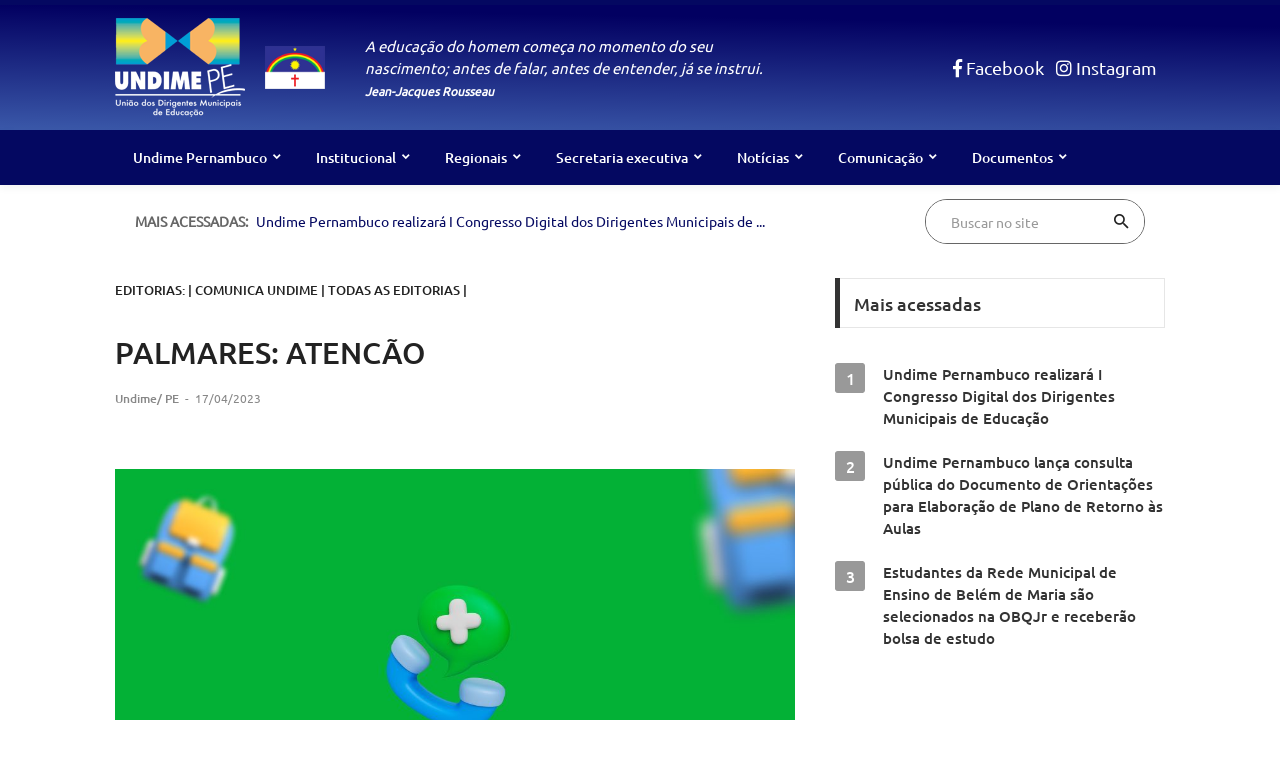

--- FILE ---
content_type: text/html;charset=UTF-8
request_url: https://undimepe.org.br/portal/palmares:-atencao
body_size: 7915
content:
<!DOCTYPE html>
<html lang="pt-br">
	<head>
		<!-- Global site tag (gtag.js) - Google Analytics -->
		<title>Undime/ PE</title>
		<script async src="https://www.googletagmanager.com/gtag/js?id=UA-158925987-1"></script>
		<script>
		  window.dataLayer = window.dataLayer || [];
		  function gtag(){dataLayer.push(arguments);}
		  gtag('js', new Date());
		  gtag('config', 'UA-158925987-1');
		</script>
		
		<meta charset="UTF-8">
		<meta name="viewport" content="width=device-width, initial-scale=1">
		<meta property="og:title" content="PALMARES: ATENCÃO ">
		<meta property="og:description" content="PALMARES: ATENCÃO ">
		<meta property="og:image" content="https://undimepe.org.br/portal/galeria/download/1681739596283prefeiturapalmares_340689318_1774299196297754_4756019943645636065_n.jpg">
		<meta property="og:url" content="https://undimepe.org.br/portal/palmares:-atencao">
		<meta name="twitter:card" content="PALMARES: ATENCÃO ">
		<link rel="icon" type="image/png" href="/site_resources/images/icons/favicon.png"/>
		<link rel="stylesheet" type="text/css" href="/site_resources/vendor/bootstrap/css/bootstrap.min.css">
		<link rel="stylesheet" type="text/css" href="/site_resources/vendor/carousel/owl.carousel.min.css">
		<link rel="stylesheet" type="text/css" href="/site_resources/fonts/fontawesome-5.0.8/css/fontawesome-all.min.css">
		<link rel="stylesheet" type="text/css" href="/site_resources/fonts/iconic/css/material-design-iconic-font.min.css">
		<link rel="stylesheet" type="text/css" href="/site_resources/vendor/animate/animate.css">
		<link rel="stylesheet" type="text/css" href="/site_resources/vendor/css-hamburgers/hamburgers.css">
		<link rel="stylesheet" type="text/css" href="/site_resources/vendor/animsition/css/animsition.min.css">
		<link rel="stylesheet" type="text/css" href="/site_resources/css/jquery.fancybox.min.css">
		<link rel="stylesheet" type="text/css" href="/site_resources/css/main.css">
		<link rel="stylesheet" type="text/css" href="/site_resources/css/util.css">
	</head>
	<body class="animsition">
		<div>
	    
		    <!-- Header -->
			<header>
	<!-- Header desktop -->
	<div class="container-menu-desktop">

		<div class="topbar"></div>

		<!-- Header Mobile -->
		<div class="wrap-header-mobile">
			<!-- Logo moblie -->
			<div class="logo-mobile">
				<a href="/"> <img src="/site_resources/images/icons/logo-02.png" alt="Logo Undime Pernambuco">
				</a>
			</div>

			<!-- Button show menu -->
			<div class="btn-show-menu-mobile hamburger hamburger--squeeze m-r--8">
				<span class="hamburger-box"> 
					<span class="hamburger-inner"></span>
				</span>
			</div>
		</div>

		<!-- Menu Mobile -->
		<div class="menu-mobile">


			<ul class="main-menu-m">
				<li><a href="#">Undime Pernambuco</a>
					<ul class="sub-menu-m">
						<li><a href="/institucional/o-que-e-a-undime">O que é a Undime/ PE</a></li>
						<li><a href="/institucional/historia">História</a></li>
						<li><a href="/institucional/organizacao-e-comunicacao">Organização e Comunicação</a></li>
						<li><a href="/institucional/mensagem-do-presidente">Mensagem do presidente</a></li>

					</ul> <span class="arrow-main-menu-m"> <i class="fa fa-angle-right" aria-hidden="true"></i>
				</span></li>

				<li><a href="#">Institucional</a>
					<ul class="sub-menu-m">
						<li><a href="/institucional/diretoria">Diretoria</a></li>
						<li><a href="/institucional/ex-presidentes">Ex-presidentes</a></li>
					</ul> <span class="arrow-main-menu-m"> <i class="fa fa-angle-right" aria-hidden="true"></i>
				</span></li>

				<li><a href="/portal/regionais">Regionais</a></li>

				<li><a href="/institucional/secretaria-executiva">Secretaria executiva </a></li>

				<li><a href="/noticiais">Notícias</a></li>

				<li><a href="#">Comunicação</a>
					<ul class="sub-menu-m">
						<li><a href="/portal/galeria">Galeria de imagens</a></li>
						<li><a href="/portal/videos">Galeria de vídeos</a></li>
						<li><a href="/editoria/Comunica Undime">Comunica Undime</a></li>

					</ul> <span class="arrow-main-menu-m"> <i class="fa fa-angle-right" aria-hidden="true"></i>
				</span></li>

				<li><a href="/portal/documentos">Documentos</a></li>


			</ul>
		</div>

		<!--  -->
		<div class="un_pe_wrap_logo">
			
			<div class="wrap-logo container">
				
				<!-- Logo desktop -->
				<div class="logo">
					<a href="/"> <img src="/site_resources/images/icons/logo-03.png" alt="Logo Undime"></a>
					<img style="margin-left: 20px;" src="/site_resources/images/icons/bandeira_pernambuco.gif" alt="Bandeira Estado de Pernambuco">
				</div>
				
				<!-- Banner -->
				<div class="banner-header">
				
					
					<div class="item frase cl0 hov-cl0">
						<p id="frase_texto"></p> <small> <strong id="frase_autor"></strong></small>
					
					</div>
				
					<div class="item redes text-right">
					
						<a href="https://pt-br.facebook.com/undimepernambuco" class="fs-18 cl0 hov-cl0 trans-03 m-r-8" target="_blank">
							<span class="fab fa-facebook-f"></span> Facebook
						</a>
				
						<a href="https://www.instagram.com/undime.pernambuco/" class="fs-18 cl0 hov-cl0 trans-03 m-r-8" target="_blank">
							<span class="fab fa-instagram"></span> Instagram
						</a>
					</div>
					
				</div>
					
			</div>
			
		</div>

		<!--  -->
		<div class="wrap-main-nav">

			<div class="main-nav">
				<!-- Menu desktop -->
				<nav class="menu-desktop">
				
					<a class="logo-stick" href="/"> <img src="/site_resources/images/icons/logo-01.png" alt="LOGO"></a>

					<ul class="main-menu">

						<li><a href="#">Undime Pernambuco</a>
							<ul class="sub-menu">
								<li><a href="/institucional/o-que-e-a-undime">O que é a Undime/ PE</a></li>
								<li><a href="/institucional/historia">História</a></li>
								<li><a href="/institucional/organizacao-e-comunicacao">Organização e Comunicação</a></li>
								<li><a href="/institucional/mensagem-do-presidente">Mensagem do presidente</a></li>
							</ul></li>

						<li class="main-menu-item"><a href="#">Institucional</a>
							<ul class="sub-menu">
								<li><a href="/institucional/diretoria">Diretoria</a></li>
								<li><a href="/institucional/ex-presidentes">Ex-presidentes</a></li>
							</ul></li>

						<li><a href="/portal/regionais">Regionais</a></li>

						<li><a href="/institucional/secretaria-executiva">Secretaria executiva </a></li>

						<li class="mega-menu-item"><a href="/noticias">Notícias</a>

							<div class="sub-mega-menu">

								<div class="nav flex-column nav-pills" role="tablist">

									<a 
										href="#notíciasgerais" 
										data-toggle="pill" role="tab" class="nav-link active">Notícias gerais</a><a 
										href="#undimepe" 
										data-toggle="pill" role="tab" class="nav-link">Undime PE</a><a 
										href="#comunicaundime" 
										data-toggle="pill" role="tab" class="nav-link">Comunica Undime</a><a 
										href="#agendadodirigente" 
										data-toggle="pill" role="tab" class="nav-link">Agenda do Dirigente</a>

								</div>

								<div class="tab-content">


									<div 
										id="notíciasgerais" 
										role="tabpanel" class="tab-pane show active">

										<div class="row">

											<div class="col-3">

												<div>

													

													<div class="p-t-10">
														
														<h5 class="p-b-5">
															<a 
																href="/portal/secretarios-municipais-da-regiao-metropolitana-discutem-avancos-e-desafios-na-gestao-da-educacao" 
																class="f1-s-5 cl3 hov-cl10 trans-03">Secretários municipais da Região Metropolitana discutem avanços e desafios na gestão da educação</a>
														</h5>

														<span class="cl8"> 
															<a
																href="/editoria/Notícias gerais" 
																class="f1-s-6 cl8 hov-cl10 trans-03">Notícias gerais</a> 
															
															<span class="f1-s-3 m-rl-3"> - </span> 
															
															<span
																class="f1-s-3">03/09/2025</span>
														</span>
													</div>

												</div>

											</div>

											<div class="col-3">

												<div>

													<a 
														href="/portal/educacao-etnico-racial-e-pauta-da-undime-pe,-que-recebe-coordenadoras-da-pneerq-em-sua-sede" 
														class="wrap-pic-w hov1 trans-03"> 
														<img src="https://undimepe.org.br/portal/galeria/download/1755870329331undimepedivulgacao(1).png" alt="Educação étnico-racial é pauta da Undime/PE, que recebe coordenadoras da Pneerq em sua sede">
													</a>

													<div class="p-t-10">
														
														<h5 class="p-b-5">
															<a 
																href="/portal/educacao-etnico-racial-e-pauta-da-undime-pe,-que-recebe-coordenadoras-da-pneerq-em-sua-sede" 
																class="f1-s-5 cl3 hov-cl10 trans-03">Educação étnico-racial é pauta da Undime/PE, que recebe coordenadoras da Pneerq em sua sede</a>
														</h5>

														<span class="cl8"> 
															<a
																href="/editoria/Notícias gerais" 
																class="f1-s-6 cl8 hov-cl10 trans-03">Notícias gerais</a> 
															
															<span class="f1-s-3 m-rl-3"> - </span> 
															
															<span
																class="f1-s-3">22/08/2025</span>
														</span>
													</div>

												</div>

											</div>

											<div class="col-3">

												<div>

													<a 
														href="/portal/14-concurso-de-desenho-e-redacao-da-cgu-esta-com-inscricoes-abertas" 
														class="wrap-pic-w hov1 trans-03"> 
														<img src="https://undimepe.org.br/portal/galeria/download/1755197917046concurso.jpeg" alt="14º Concurso de Desenho e Redação da CGU está com inscrições abertas">
													</a>

													<div class="p-t-10">
														
														<h5 class="p-b-5">
															<a 
																href="/portal/14-concurso-de-desenho-e-redacao-da-cgu-esta-com-inscricoes-abertas" 
																class="f1-s-5 cl3 hov-cl10 trans-03">14º Concurso de Desenho e Redação da CGU está com inscrições abertas</a>
														</h5>

														<span class="cl8"> 
															<a
																href="/editoria/Notícias gerais" 
																class="f1-s-6 cl8 hov-cl10 trans-03">Notícias gerais</a> 
															
															<span class="f1-s-3 m-rl-3"> - </span> 
															
															<span
																class="f1-s-3">14/08/2025</span>
														</span>
													</div>

												</div>

											</div>

											<div class="col-3">

												<div>

													<a 
														href="/portal/undime-pe-abre-inscricoes-para-encontro-regional-da-rmr,-em-jaboatao-dos-guararapes-" 
														class="wrap-pic-w hov1 trans-03"> 
														<img src="https://undimepe.org.br/portal/galeria/download/1755197927247regionais1.jpeg" alt="Undime/PE abre inscrições para Encontro Regional da RMR, em Jaboatão dos Guararapes ">
													</a>

													<div class="p-t-10">
														
														<h5 class="p-b-5">
															<a 
																href="/portal/undime-pe-abre-inscricoes-para-encontro-regional-da-rmr,-em-jaboatao-dos-guararapes-" 
																class="f1-s-5 cl3 hov-cl10 trans-03">Undime/PE abre inscrições para Encontro Regional da RMR, em Jaboatão dos Guararapes </a>
														</h5>

														<span class="cl8"> 
															<a
																href="/editoria/Notícias gerais" 
																class="f1-s-6 cl8 hov-cl10 trans-03">Notícias gerais</a> 
															
															<span class="f1-s-3 m-rl-3"> - </span> 
															
															<span
																class="f1-s-3">14/08/2025</span>
														</span>
													</div>

												</div>

											</div>

										</div>

									</div>


									<div 
										id="undimepe" 
										role="tabpanel" class="tab-pane show">

										<div class="row">

											<div class="col-3">

												<div>

													

													<div class="p-t-10">
														
														<h5 class="p-b-5">
															<a 
																href="/portal/secretarios-municipais-da-regiao-metropolitana-discutem-avancos-e-desafios-na-gestao-da-educacao" 
																class="f1-s-5 cl3 hov-cl10 trans-03">Secretários municipais da Região Metropolitana discutem avanços e desafios na gestão da educação</a>
														</h5>

														<span class="cl8"> 
															<a
																href="/editoria/Undime PE" 
																class="f1-s-6 cl8 hov-cl10 trans-03">Undime PE</a> 
															
															<span class="f1-s-3 m-rl-3"> - </span> 
															
															<span
																class="f1-s-3">03/09/2025</span>
														</span>
													</div>

												</div>

											</div>

											<div class="col-3">

												<div>

													<a 
														href="/portal/educacao-etnico-racial-e-pauta-da-undime-pe,-que-recebe-coordenadoras-da-pneerq-em-sua-sede" 
														class="wrap-pic-w hov1 trans-03"> 
														<img src="https://undimepe.org.br/portal/galeria/download/1755870329331undimepedivulgacao(1).png" alt="Educação étnico-racial é pauta da Undime/PE, que recebe coordenadoras da Pneerq em sua sede">
													</a>

													<div class="p-t-10">
														
														<h5 class="p-b-5">
															<a 
																href="/portal/educacao-etnico-racial-e-pauta-da-undime-pe,-que-recebe-coordenadoras-da-pneerq-em-sua-sede" 
																class="f1-s-5 cl3 hov-cl10 trans-03">Educação étnico-racial é pauta da Undime/PE, que recebe coordenadoras da Pneerq em sua sede</a>
														</h5>

														<span class="cl8"> 
															<a
																href="/editoria/Undime PE" 
																class="f1-s-6 cl8 hov-cl10 trans-03">Undime PE</a> 
															
															<span class="f1-s-3 m-rl-3"> - </span> 
															
															<span
																class="f1-s-3">22/08/2025</span>
														</span>
													</div>

												</div>

											</div>

											<div class="col-3">

												<div>

													<a 
														href="/portal/14-concurso-de-desenho-e-redacao-da-cgu-esta-com-inscricoes-abertas" 
														class="wrap-pic-w hov1 trans-03"> 
														<img src="https://undimepe.org.br/portal/galeria/download/1755197917046concurso.jpeg" alt="14º Concurso de Desenho e Redação da CGU está com inscrições abertas">
													</a>

													<div class="p-t-10">
														
														<h5 class="p-b-5">
															<a 
																href="/portal/14-concurso-de-desenho-e-redacao-da-cgu-esta-com-inscricoes-abertas" 
																class="f1-s-5 cl3 hov-cl10 trans-03">14º Concurso de Desenho e Redação da CGU está com inscrições abertas</a>
														</h5>

														<span class="cl8"> 
															<a
																href="/editoria/Undime PE" 
																class="f1-s-6 cl8 hov-cl10 trans-03">Undime PE</a> 
															
															<span class="f1-s-3 m-rl-3"> - </span> 
															
															<span
																class="f1-s-3">14/08/2025</span>
														</span>
													</div>

												</div>

											</div>

											<div class="col-3">

												<div>

													<a 
														href="/portal/undime-pe-abre-inscricoes-para-encontro-regional-da-rmr,-em-jaboatao-dos-guararapes-" 
														class="wrap-pic-w hov1 trans-03"> 
														<img src="https://undimepe.org.br/portal/galeria/download/1755197927247regionais1.jpeg" alt="Undime/PE abre inscrições para Encontro Regional da RMR, em Jaboatão dos Guararapes ">
													</a>

													<div class="p-t-10">
														
														<h5 class="p-b-5">
															<a 
																href="/portal/undime-pe-abre-inscricoes-para-encontro-regional-da-rmr,-em-jaboatao-dos-guararapes-" 
																class="f1-s-5 cl3 hov-cl10 trans-03">Undime/PE abre inscrições para Encontro Regional da RMR, em Jaboatão dos Guararapes </a>
														</h5>

														<span class="cl8"> 
															<a
																href="/editoria/Undime PE" 
																class="f1-s-6 cl8 hov-cl10 trans-03">Undime PE</a> 
															
															<span class="f1-s-3 m-rl-3"> - </span> 
															
															<span
																class="f1-s-3">14/08/2025</span>
														</span>
													</div>

												</div>

											</div>

										</div>

									</div>


									<div 
										id="comunicaundime" 
										role="tabpanel" class="tab-pane show">

										<div class="row">

											<div class="col-3">

												<div>

													<a 
														href="/portal/palmares:-volta-as-aulas-na-rede-municipal-de-ensino-" 
														class="wrap-pic-w hov1 trans-03"> 
														<img src="https://undimepe.org.br/portal/galeria/download/1736260273555semedpalmares1_1736260190053.jpeg" alt="PALMARES: VOLTA ÀS AULAS NA REDE MUNICIPAL DE ENSINO ">
													</a>

													<div class="p-t-10">
														
														<h5 class="p-b-5">
															<a 
																href="/portal/palmares:-volta-as-aulas-na-rede-municipal-de-ensino-" 
																class="f1-s-5 cl3 hov-cl10 trans-03">PALMARES: VOLTA ÀS AULAS NA REDE MUNICIPAL DE ENSINO </a>
														</h5>

														<span class="cl8"> 
															<a
																href="/editoria/Comunica Undime" 
																class="f1-s-6 cl8 hov-cl10 trans-03">Comunica Undime</a> 
															
															<span class="f1-s-3 m-rl-3"> - </span> 
															
															<span
																class="f1-s-3">07/01/2025</span>
														</span>
													</div>

												</div>

											</div>

											<div class="col-3">

												<div>

													<a 
														href="/portal/palmares:-retrospectiva-2024---educacao" 
														class="wrap-pic-w hov1 trans-03"> 
														<img src="https://undimepe.org.br/portal/galeria/download/1736260083274prefeiturapalmares_1736260049355.jpeg" alt="PALMARES: RETROSPECTIVA 2024 - EDUCAÇÃO">
													</a>

													<div class="p-t-10">
														
														<h5 class="p-b-5">
															<a 
																href="/portal/palmares:-retrospectiva-2024---educacao" 
																class="f1-s-5 cl3 hov-cl10 trans-03">PALMARES: RETROSPECTIVA 2024 - EDUCAÇÃO</a>
														</h5>

														<span class="cl8"> 
															<a
																href="/editoria/Comunica Undime" 
																class="f1-s-6 cl8 hov-cl10 trans-03">Comunica Undime</a> 
															
															<span class="f1-s-3 m-rl-3"> - </span> 
															
															<span
																class="f1-s-3">07/01/2025</span>
														</span>
													</div>

												</div>

											</div>

											<div class="col-3">

												<div>

													<a 
														href="/portal/palmares:-premiacao-internacional-cartazes-sobre-a-paz-" 
														class="wrap-pic-w hov1 trans-03"> 
														<img src="https://undimepe.org.br/portal/galeria/download/1736259909714semedpalmares1_1736259754244.jpeg" alt="PALMARES: PREMIAÇÃO INTERNACIONAL CARTAZES SOBRE A PAZ ">
													</a>

													<div class="p-t-10">
														
														<h5 class="p-b-5">
															<a 
																href="/portal/palmares:-premiacao-internacional-cartazes-sobre-a-paz-" 
																class="f1-s-5 cl3 hov-cl10 trans-03">PALMARES: PREMIAÇÃO INTERNACIONAL CARTAZES SOBRE A PAZ </a>
														</h5>

														<span class="cl8"> 
															<a
																href="/editoria/Comunica Undime" 
																class="f1-s-6 cl8 hov-cl10 trans-03">Comunica Undime</a> 
															
															<span class="f1-s-3 m-rl-3"> - </span> 
															
															<span
																class="f1-s-3">07/01/2025</span>
														</span>
													</div>

												</div>

											</div>

											<div class="col-3">

												<div>

													<a 
														href="/portal/palmares:-escola-destaque-2024-" 
														class="wrap-pic-w hov1 trans-03"> 
														<img src="https://undimepe.org.br/portal/galeria/download/1736259665175semedpalmares1_1736259623951.jpeg" alt="PALMARES: ESCOLA DESTAQUE 2024 ">
													</a>

													<div class="p-t-10">
														
														<h5 class="p-b-5">
															<a 
																href="/portal/palmares:-escola-destaque-2024-" 
																class="f1-s-5 cl3 hov-cl10 trans-03">PALMARES: ESCOLA DESTAQUE 2024 </a>
														</h5>

														<span class="cl8"> 
															<a
																href="/editoria/Comunica Undime" 
																class="f1-s-6 cl8 hov-cl10 trans-03">Comunica Undime</a> 
															
															<span class="f1-s-3 m-rl-3"> - </span> 
															
															<span
																class="f1-s-3">07/01/2025</span>
														</span>
													</div>

												</div>

											</div>

										</div>

									</div>


									<div 
										id="agendadodirigente" 
										role="tabpanel" class="tab-pane show">

										<div class="row">

											<div class="col-3">

												<div>

													<a 
														href="/portal/estao-disponiveis-as-apresentacoes-e-os-certificados-do-21-forum-estadual-da-undime-pe" 
														class="wrap-pic-w hov1 trans-03"> 
														<img src="https://undimepe.org.br/portal/galeria/download/1747160337436img_2163.jpg" alt="Estão disponíveis as apresentações e os certificados do 21º Fórum Estadual da Undime/PE">
													</a>

													<div class="p-t-10">
														
														<h5 class="p-b-5">
															<a 
																href="/portal/estao-disponiveis-as-apresentacoes-e-os-certificados-do-21-forum-estadual-da-undime-pe" 
																class="f1-s-5 cl3 hov-cl10 trans-03">Estão disponíveis as apresentações e os certificados do 21º Fórum Estadual da Undime/PE</a>
														</h5>

														<span class="cl8"> 
															<a
																href="/editoria/Agenda do Dirigente" 
																class="f1-s-6 cl8 hov-cl10 trans-03">Agenda do Dirigente</a> 
															
															<span class="f1-s-3 m-rl-3"> - </span> 
															
															<span
																class="f1-s-3">13/05/2025</span>
														</span>
													</div>

												</div>

											</div>

											<div class="col-3">

												<div>

													<a 
														href="/portal/forum-extraordinario-da-undime-pe-2024--e-finalizado-com-debates-sobre-planejamento-e-limitacoes-no-periodo-eleitoral-" 
														class="wrap-pic-w hov1 trans-03"> 
														<img src="https://undimepe.org.br/portal/galeria/download/1717698143207whatsappimage2024-05-28at17.53.33.jpg" alt="Fórum Extraordinário da UNDIME/PE 2024  é finalizado com debates sobre planejamento e limitações no período eleitoral ">
													</a>

													<div class="p-t-10">
														
														<h5 class="p-b-5">
															<a 
																href="/portal/forum-extraordinario-da-undime-pe-2024--e-finalizado-com-debates-sobre-planejamento-e-limitacoes-no-periodo-eleitoral-" 
																class="f1-s-5 cl3 hov-cl10 trans-03">Fórum Extraordinário da UNDIME/PE 2024  é finalizado com debates sobre planejamento e limitações no período eleitoral </a>
														</h5>

														<span class="cl8"> 
															<a
																href="/editoria/Agenda do Dirigente" 
																class="f1-s-6 cl8 hov-cl10 trans-03">Agenda do Dirigente</a> 
															
															<span class="f1-s-3 m-rl-3"> - </span> 
															
															<span
																class="f1-s-3">06/06/2024</span>
														</span>
													</div>

												</div>

											</div>

											<div class="col-3">

												<div>

													<a 
														href="/portal/cecampe-ne-abre-inscricoes-para-formacoes-presenciais-sobre-o-pdde-e-suas-acoes-integradas" 
														class="wrap-pic-w hov1 trans-03"> 
														<img src="https://undimepe.org.br/portal/galeria/download/1716391524494whatsappimage2024-05-22at12.14.08.jpeg" alt="CECAMPE-NE ABRE INSCRIÇÕES PARA FORMAÇÕES PRESENCIAIS SOBRE O PDDE E SUAS AÇÕES INTEGRADAS">
													</a>

													<div class="p-t-10">
														
														<h5 class="p-b-5">
															<a 
																href="/portal/cecampe-ne-abre-inscricoes-para-formacoes-presenciais-sobre-o-pdde-e-suas-acoes-integradas" 
																class="f1-s-5 cl3 hov-cl10 trans-03">CECAMPE-NE ABRE INSCRIÇÕES PARA FORMAÇÕES PRESENCIAIS SOBRE O PDDE E SUAS AÇÕES INTEGRADAS</a>
														</h5>

														<span class="cl8"> 
															<a
																href="/editoria/Agenda do Dirigente" 
																class="f1-s-6 cl8 hov-cl10 trans-03">Agenda do Dirigente</a> 
															
															<span class="f1-s-3 m-rl-3"> - </span> 
															
															<span
																class="f1-s-3">22/05/2024</span>
														</span>
													</div>

												</div>

											</div>

											<div class="col-3">

												<div>

													<a 
														href="/portal/estao-abertas-as-inscricoes-do-forum-extraordinario-da-undime-pe-2024" 
														class="wrap-pic-w hov1 trans-03"> 
														<img src="https://undimepe.org.br/portal/galeria/download/1712857548300redesocial(4)-compressed.jpg" alt="Estão abertas às inscrições do Fórum Extraordinário da UNDIME/PE 2024">
													</a>

													<div class="p-t-10">
														
														<h5 class="p-b-5">
															<a 
																href="/portal/estao-abertas-as-inscricoes-do-forum-extraordinario-da-undime-pe-2024" 
																class="f1-s-5 cl3 hov-cl10 trans-03">Estão abertas às inscrições do Fórum Extraordinário da UNDIME/PE 2024</a>
														</h5>

														<span class="cl8"> 
															<a
																href="/editoria/Agenda do Dirigente" 
																class="f1-s-6 cl8 hov-cl10 trans-03">Agenda do Dirigente</a> 
															
															<span class="f1-s-3 m-rl-3"> - </span> 
															
															<span
																class="f1-s-3">11/04/2024</span>
														</span>
													</div>

												</div>

											</div>

										</div>

									</div>


								</div>

							</div>
						</li>

						<li class="main-menu-item"><a href="#">Comunicação</a>

							<ul class="sub-menu">
								<li><a href="/portal/videos">Galeria de vídeos</a></li>
								<li><a href="/portal/galeria">Galeria de imagens</a></li>
								<li><a href="/editoria/Comunica Undime">Comunica Undime</a></li>
								<li><a href="/editoria/Editorial Undime">Editorial Undime</a></li>
							</ul></li>

						<li><a href="/portal/documentos">Documentos</a></li>

					</ul>
				
				</nav>
			</div>

		</div>
	</div>
</header>
			
			<!-- Headline -->
			<div class="container">
	
	<div class="bg0 flex-wr-sb-c p-rl-20 p-tb-8">
		
		<div class="f2-s-1 p-r-30 size-w-0 m-tb-6 flex-wr-s-c">
			<span class="text-uppercase bocl4 p-r-8">
				<strong>Mais acessadas:</strong>
			</span> 
			
			<span class="dis-inline-block bocl4 slide100-txt pos-relative size-w-0" data-in="fadeInDown" data-out="fadeOutDown"> 
				
				<span class="dis-inline-block slide100-txt-item animated visible-false">
					<a href="/portal/undime-pernambuco-realizara-i-congresso-digital-dos-dirigentes-municipais-de-educacao" style="color: #040861">Undime Pernambuco realizará I Congresso Digital dos Dirigentes Municipais de ...</a>
				</span><span class="dis-inline-block slide100-txt-item animated visible-false">
					<a href="/portal/undime-pernambuco-lanca-consulta-publica-do-documento-de-orientacoes-para-elaboracao-de-plano-de-retorno-as-aulas" style="color: #040861">Undime Pernambuco lança consulta pública do Documento de Orientações para Ela...</a>
				</span><span class="dis-inline-block slide100-txt-item animated visible-false">
					<a href="/portal/--estudantes-da-rede-municipal-de-ensino-de-belem-de-maria-sao-selecionados-na-obqjr-e-receberao-bolsa-de-estudo" style="color: #040861">  Estudantes da Rede Municipal de Ensino de Belém de Maria são selecionados n...</a>
				</span>
				
			</span>
		</div>

		<div class="pos-relative size-a-2 bo-1-rad-22 of-hidden bocl11 m-tb-6">
			<input class="f1-s-1 cl6 plh9 s-full p-l-25 p-r-45" type="text"
				name="search" placeholder="Buscar no site">
			<button class="flex-c-c size-a-1 ab-t-r fs-20 cl2 hov-cl10 trans-03">
				<i class="zmdi zmdi-search"></i>
			</button>
		</div>
	</div>
	
</div>
				
			<!-- Post -->
			<section class="bg0 p-t-20">
	<div class="container">
		<div class="row justify-content-center">

			<div class="col-md-10 col-lg-8 p-b-30">
				<div class="p-r-10 p-r-0-sr991">
					<!-- Blog Detail -->
					<div class="p-b-70">
						<span class="f1-s-10 cl2 hov-cl10 trans-03 text-uppercase">editorias: | </span>
						
						<a 	
							href="https://undimepe.org.br/editoria/comunica undime" 
							class="f1-s-10 cl2 hov-cl10 trans-03 text-uppercase"> 
							
							<span >Comunica Undime</span> | 
							
						</a>
						
						<a 	
							href="/editorias"
							class="f1-s-10 cl2 hov-cl10 trans-03 text-uppercase"> 
							<span>Todas as editorias</span> | 
							
						</a>

						<h3 class="f1-l-3 cl2 p-b-16 p-t-33 respon2">PALMARES: ATENCÃO </h3>

						<div class="flex-wr-s-s p-b-40">
							<span class="f1-s-3 cl8 m-r-15"> 
								<span class="f1-s-4 cl8 hov-cl10 trans-03"> Undime/ PE </span> 
								<span class="m-rl-3">-</span> <span>17/04/2023</span>
							</span> 
						</div>

						<style>
							.post_content p {
								margin-top: 20px;
							}
						</style>
						<div class="p-b-30 post_content"><p><img src="https://undimepe.org.br/portal/galeria/download/1681739596283prefeiturapalmares_340689318_1774299196297754_4756019943645636065_n.jpg" alt="Secretaria de Educa&ccedil;&atilde;o dos Palmares " width="1080" height="1080" /></p>
<p>O Governo de Pernambuco age ra?pido para garantir mais seguranc?a para os estudantes das escolas do Estado. Agora, voce? pode contar com o canal telefo?nico 197, exclusivo para emerge?ncias escolares. As chamadas tera?o atendimento priorita?rio das forc?as de seguranc?a, que se mantera?o em prontida?o para continuar investigando qualquer tipo de ameac?a.<br /><br />Esta ac?a?o faz parte de uma se?rie de medidas anunciadas hoje, atrave?s das secretarias de Defesa Social (SDS) e de Educac?a?o e Esportes, que se reuniu, nesta terc?a-feira (11), no Centro Integrado de Comando e Controle Estadual (CICCE), com agentes das forc?as de seguranc?a e gestores regionais das unidades de ensino para definir a atuac?a?o conjunta na seguranc?a das escolas pernambucanas.<br /><br />Ale?m das ac?o?es emergenciais, que sera?o detalhadas no Dia?rio Oficial desta quarta-feira, as secretarias trabalham na criac?a?o de um plano de seguranc?a nas escolas, com videomonitoramento, reforc?o da patrulha escolar e criac?a?o de uma central de monitoramento a ser implementada em cada regional.<br /><br />O Sistema Estadual de Intelige?ncia e Seguranc?a Pu?blica da SDS esta? em contato direto com o Ministe?rio da Justic?a, com a Poli?cia Federal, com a ABIN e com as empresas que operam redes sociais no Brasil, a fim de obter dados que auxiliem o trabalho de monitoramento e identificac?a?o de suspeitos de praticarem ameac?as e atos semelhantes a terrorismo, e, posteriormente, o encaminhamento para as delegacias competentes.<br /><br />Vamos, juntos, garantir um Estado mais seguro.<br /><br /><a class="x1i10hfl xjbqb8w x6umtig x1b1mbwd xaqea5y xav7gou x9f619 x1ypdohk xt0psk2 xe8uvvx xdj266r x11i5rnm xat24cr x1mh8g0r xexx8yu x4uap5 x18d9i69 xkhd6sd x16tdsg8 x1hl2dhg xggy1nq x1a2a7pz  _aa9_ _a6hd" tabindex="0" role="link" href="https://www.instagram.com/explore/tags/seguranc%CC%A7apublicape/">#Seguranc?aPublicaPE</a>&nbsp;<a class="x1i10hfl xjbqb8w x6umtig x1b1mbwd xaqea5y xav7gou x9f619 x1ypdohk xt0psk2 xe8uvvx xdj266r x11i5rnm xat24cr x1mh8g0r xexx8yu x4uap5 x18d9i69 xkhd6sd x16tdsg8 x1hl2dhg xggy1nq x1a2a7pz  _aa9_ _a6hd" tabindex="0" role="link" href="https://www.instagram.com/explore/tags/educac%CC%A7a%CC%83ope/">#Educac?a?oPE</a>&nbsp;<a class="x1i10hfl xjbqb8w x6umtig x1b1mbwd xaqea5y xav7gou x9f619 x1ypdohk xt0psk2 xe8uvvx xdj266r x11i5rnm xat24cr x1mh8g0r xexx8yu x4uap5 x18d9i69 xkhd6sd x16tdsg8 x1hl2dhg xggy1nq x1a2a7pz  _aa9_ _a6hd" tabindex="0" role="link" href="https://www.instagram.com/explore/tags/ligue197/">#Ligue197</a>&nbsp;<a class="x1i10hfl xjbqb8w x6umtig x1b1mbwd xaqea5y xav7gou x9f619 x1ypdohk xt0psk2 xe8uvvx xdj266r x11i5rnm xat24cr x1mh8g0r xexx8yu x4uap5 x18d9i69 xkhd6sd x16tdsg8 x1hl2dhg xggy1nq x1a2a7pz  _aa9_ _a6hd" tabindex="0" role="link" href="https://www.instagram.com/explore/tags/governope/">#GovernoPE</a>&nbsp;<a class="x1i10hfl xjbqb8w x6umtig x1b1mbwd xaqea5y xav7gou x9f619 x1ypdohk xt0psk2 xe8uvvx xdj266r x11i5rnm xat24cr x1mh8g0r xexx8yu x4uap5 x18d9i69 xkhd6sd x16tdsg8 x1hl2dhg xggy1nq x1a2a7pz  _aa9_ _a6hd" tabindex="0" role="link" href="https://www.instagram.com/explore/tags/pernambuco/">#Pernambuco</a><br /><br /><a class="x1i10hfl xjbqb8w x6umtig x1b1mbwd xaqea5y xav7gou x9f619 x1ypdohk xt0psk2 xe8uvvx xdj266r x11i5rnm xat24cr x1mh8g0r xexx8yu x4uap5 x18d9i69 xkhd6sd x16tdsg8 x1hl2dhg xggy1nq x1a2a7pz  _aa9_ _a6hd" tabindex="0" role="link" href="https://www.instagram.com/explore/tags/paratodosverem/">#ParaTodosVerem</a>&nbsp;Postagem do tipo carrossel com dois slides. No primeiro e? possi?vel ler "Ligue 197 para emerge?ncias escolares". E no segundo "Seguranc?a nas escolas - Governo de Pernambuco cria canal para emerge?ncias escolares. O telefone 197 tera? atendimento priorita?rio pela poli?cia".<br /><br />Post do perfil:&nbsp;<a class="x1i10hfl xjbqb8w x6umtig x1b1mbwd xaqea5y xav7gou x9f619 x1ypdohk xt0psk2 xe8uvvx xdj266r x11i5rnm xat24cr x1mh8g0r xexx8yu x4uap5 x18d9i69 xkhd6sd x16tdsg8 x1hl2dhg xggy1nq x1a2a7pz notranslate _a6hd" tabindex="0" role="link" href="https://www.instagram.com/governope/">@governope</a></p>
<p><strong>Para ver mais fotos</strong><strong>:&nbsp;</strong><strong>&nbsp;</strong><a href="https://www.instagram.com/p/Cq-rb3zA8Lm/" target="_blank" rel="noopener"><strong>(CLIQUE AQUI)</strong></a></p>
<p>&bull; Educa&ccedil;&atilde;o de Qualidade se faz com a Participa&ccedil;&atilde;o de TODOS!</p>
<p>&bull; Vem ser ESTUDANTE MUNICIPAL!</p>
<p><strong>Siga nossas redes sociais:</strong></p>
<p>Facebook:&nbsp;<a href="https://www.facebook.com/semedpalmares1" target="_blank" rel="noopener">[clique aqui]</a><br />Instagram:&nbsp;<a href="https://www.instagram.com/semedpalmares1/" target="_blank" rel="noopener">[clique aqui]</a><br />Youtube:&nbsp;<a href="https://www.youtube.com/channel/UC-zFDmluCbphGApmBx8IQrQ" target="_blank" rel="noopener">[clique aqui]</a></p>
<p><em>Autoria: Secretaria de Educa&ccedil;&atilde;o dos Palmares</em></p></div>
						
						<div class="addthis_inline_share_toolbox_0c2n"></div>
            

					</div>


				</div>
			</div>

			<div class="col-md-10 col-lg-4 contact_form">
				<div class="p-rl-0-sr991 p-b-20">
					<!--  -->
					<div>
						<div class="how2 how2-cl4 flex-s-c">
							<h3 class="f1-m-2 cl3 tab01-title">Mais acessadas</h3>
						</div>

						<ul class="p-t-35">

							<li class="flex-wr-sb-s p-b-22">
								<div class="size-a-8 flex-c-c borad-3 size-a-8 bg9 f1-m-4 cl0 m-b-6">1</div> <a class="size-w-3 f1-s-7 cl3 hov-cl10 trans-03" href="/portal/undime-pernambuco-realizara-i-congresso-digital-dos-dirigentes-municipais-de-educacao">Undime Pernambuco realizará I Congresso Digital dos Dirigentes Municipais de Educação</a>
							</li>

							<li class="flex-wr-sb-s p-b-22">
								<div class="size-a-8 flex-c-c borad-3 size-a-8 bg9 f1-m-4 cl0 m-b-6">2</div> <a class="size-w-3 f1-s-7 cl3 hov-cl10 trans-03" href="/portal/undime-pernambuco-lanca-consulta-publica-do-documento-de-orientacoes-para-elaboracao-de-plano-de-retorno-as-aulas">Undime Pernambuco lança consulta pública do Documento de Orientações para Elaboração de Plano de Retorno às Aulas</a>
							</li>

							<li class="flex-wr-sb-s p-b-22">
								<div class="size-a-8 flex-c-c borad-3 size-a-8 bg9 f1-m-4 cl0 m-b-6">3</div> <a class="size-w-3 f1-s-7 cl3 hov-cl10 trans-03" href="/portal/--estudantes-da-rede-municipal-de-ensino-de-belem-de-maria-sao-selecionados-na-obqjr-e-receberao-bolsa-de-estudo">  Estudantes da Rede Municipal de Ensino de Belém de Maria são selecionados na OBQJr e receberão bolsa de estudo</a>
							</li>

						</ul>
					</div>

					<!--  -->
					<div class="p-t-50">
						<div class="how2 how2-cl4 flex-s-c">
							<h3 class="f1-m-2 cl3 tab01-title">Undime PE nas redes</h3>
						</div>

						<ul class="p-t-35">

							<li class="flex-wr-sb-c p-b-20"><a href="https://pt-br.facebook.com/undimepernambuco" class="size-a-13 flex-c-c borad-3 bg-facebook fs-20 cl0 hov-cl0" target="_blank"> <span class="fab fa-facebook-f"></span>
							</a></li>

							<li class="flex-wr-sb-c p-b-20"><a href="https://www.instagram.com/undime.pernambuco" class="size-a-13 flex-c-c borad-3 bg-instagram fs-20 cl0 hov-cl0" target="_blank"> <span class="fab fa-instagram"></span>
							</a></li>


						</ul>
					</div>
				</div>
			</div>

		</div>
	</div>
</section>
			
			<!-- Footer -->
			<footer>
	<div class="bg2 p-t-40 p-b-25">
		<div class="container">
			<div class="row">

				<div class="col-lg-4 p-b-20">

					<div class="size-h-3 flex-s-c">
						<a href="/">
							<img class="max-s-full" src="/site_resources/images/icons/logo-02.png" alt="Undime Pernambuco"> <img style="margin-left: 20px;" width="51px;" src="/site_resources/images/icons/bandeira_pernambuco.gif" alt="Bandeira Estado de Pernambuco">
						</a>
					</div>

					<div>
						<p class="f1-s-1 cl11 p-b-16">
							<strong>União dos Dirigentes Municipais de Educação de Pernambuco<br /></strong>
							<br />
							Empresarial Kronos<br />
							R. das Pernambucanas, 407 - Sala 806<br />
							Graças, Recife - PE, 52011-010<br />
							Telefones: (81) 3251-6213<br />
							CNPJ: 12.859.161/0001-14<br />
						</p>

						<p class="f1-s-1 cl11 p-b-16">
							Email: undimepe@gmail.com
						</p>

						<div class="p-t-15">
							<a href="https://pt-br.facebook.com/undimepernambuco" class="fs-18 cl11 hov-cl10 trans-03 m-r-8" target="_blank">
								<span class="fab fa-facebook-f"></span> Facebook
							</a>

							<a href="https://www.instagram.com/undime.pernambuco/" class="fs-18 cl11 hov-cl10 trans-03 m-r-8" target="_blank">
								<span class="fab fa-instagram"></span> Instagram
							</a>

						</div>
					</div>

				</div>

				<div class="col-sm-6 col-lg-4 p-b-20">
					<div class="size-h-3 flex-s-c">
						<h5 class="f1-m-7 cl0">
							Undime Pernambuco
						</h5>
					</div>

					<ul class="m-t--12">

						<li class="how-bor1 p-rl-5 p-tb-10">
							<p class="cl11">
								<strong class="cl11">Missão</strong>
							<p class="cl11">Articular, mobilizar e integrar os Dirigentes Municipais de Educação para construir e defender a educação pública com qualidade social.</p>
							</p>
						</li>

					</ul>
				</div>

				<div class="col-sm-6 col-lg-4 p-b-20">
					<div class="size-h-3 flex-s-c">
						<h5 class="f1-m-7 cl0">

						</h5>
					</div>

					<ul class="m-t--12">

						<li class="how-bor1 p-rl-5 p-tb-10">
							<p class="cl11">
								<strong class="cl11">Princípios</strong>
							<p class="cl11">Democracia que garanta a unidade de ação institucional; afirmação da diversidade e do pluralismo; gestão democrática com base na construção de consensos; ações pautadas pela ética com transparência, legalidade e impessoalidade; autonomia frente aos governos, partidos políticos, credos e a outras instituições; visão sistêmica na organização da educação fortalecendo o regime de colaboração entre os entes federados.</p>
							</p>
						</li>


					</ul>

				</div>
			</div>
		</div>
		<div class="container text-center cl0">
			Desenvolvimento - <a class="cl0" href="https://manoelfilho.eti.br/" target="_blank">manoelfilho.eti.br</a>
		</div>
	</div>
</footer>
			
			<!-- Back to top -->
			<div class="btn-back-to-top" id="myBtn">
	<span class="symbol-btn-back-to-top">
		<span class="fas fa-angle-up"></span>
	</span>
</div>
			
			<!-- Modal Video 01-->
			<div class="modal fade" id="modal-video-01" tabindex="-1" role="dialog" aria-hidden="true">
	<div class="modal-dialog" role="document" data-dismiss="modal">
		<div class="close-mo-video-01 trans-0-4" data-dismiss="modal" aria-label="Fechar">&times;</div>

		<div class="wrap-video-mo-01">
			<div class="video-mo-01">
				<iframe src="https://www.youtube.com/embed/wJnBTPUQS5A?rel=0" allowfullscreen></iframe>
			</div>
		</div>
	</div>
</div>
		
		</div>
		<script src="/site_resources/vendor/jquery/jquery-3.2.1.min.js"></script>
		<script src="/site_resources/vendor/animsition/js/animsition.min.js"></script>
		<script src="/site_resources/vendor/bootstrap/js/popper.js"></script>
		<script src="/site_resources/vendor/bootstrap/js/bootstrap.min.js"></script>
		<script src="/site_resources/vendor/carousel/owl.carousel.min.js"></script>
		<script src="/site_resources/js/main.js"></script>
		<script src="/site_resources/js/regionais.js"></script>
		<script src="/site_resources/js/jquery.fancybox.min.js"></script>
		<script src="/site_resources/js/galeria.js"></script>
		<script type="text/javascript" src="//s7.addthis.com/js/300/addthis_widget.js#pubid=manoeltsf"></script>
	</body>
</html>

--- FILE ---
content_type: text/css
request_url: https://undimepe.org.br/site_resources/css/util.css
body_size: 19230
content:
*,*:before,*:after{margin:0;padding:0;-webkit-box-sizing:border-box;-moz-box-sizing:border-box;box-sizing:border-box}body,html{font-family:Ubuntu-Regular,Arial,sans-serif;font-size:15px;color:#666;height:100%;background-color:#fff;-webkit-box-sizing:border-box;-moz-box-sizing:border-box;box-sizing:border-box}a:focus{outline:none}a:hover{text-decoration:none}h1,h2,h3,h4,h5,h6,p{margin:0;line-height:unset;font-size:unset}ul,li{margin:0;list-style-type:none}input,textarea,label,.contact_form>select{display:block;outline:none;border:none;margin:0;background-color:white;margin-bottom:5px}button{outline:none;border:none;background:transparent;cursor:pointer}button:focus{outline:none}iframe{border:none}.fs-1{font-size:1px}.fs-2{font-size:2px}.fs-3{font-size:3px}.fs-4{font-size:4px}.fs-5{font-size:5px}.fs-6{font-size:6px}.fs-7{font-size:7px}.fs-8{font-size:8px}.fs-9{font-size:9px}.fs-10{font-size:10px}.fs-11{font-size:11px}.fs-12{font-size:12px}.fs-13{font-size:13px}.fs-14{font-size:14px}.fs-15{font-size:15px}.fs-16{font-size:16px}.fs-17{font-size:17px}.fs-18{font-size:18px}.fs-19{font-size:19px}.fs-20{font-size:20px}.fs-21{font-size:21px}.fs-22{font-size:22px}.fs-23{font-size:23px}.fs-24{font-size:24px}.fs-25{font-size:25px}.fs-26{font-size:26px}.fs-27{font-size:27px}.fs-28{font-size:28px}.fs-29{font-size:29px}.fs-30{font-size:30px}.fs-31{font-size:31px}.fs-32{font-size:32px}.fs-33{font-size:33px}.fs-34{font-size:34px}.fs-35{font-size:35px}.fs-36{font-size:36px}.fs-37{font-size:37px}.fs-38{font-size:38px}.fs-39{font-size:39px}.fs-40{font-size:40px}.fs-41{font-size:41px}.fs-42{font-size:42px}.fs-43{font-size:43px}.fs-44{font-size:44px}.fs-45{font-size:45px}.fs-46{font-size:46px}.fs-47{font-size:47px}.fs-48{font-size:48px}.fs-49{font-size:49px}.fs-50{font-size:50px}.fs-51{font-size:51px}.fs-52{font-size:52px}.fs-53{font-size:53px}.fs-54{font-size:54px}.fs-55{font-size:55px}.fs-56{font-size:56px}.fs-57{font-size:57px}.fs-58{font-size:58px}.fs-59{font-size:59px}.fs-60{font-size:60px}.fs-61{font-size:61px}.fs-62{font-size:62px}.fs-63{font-size:63px}.fs-64{font-size:64px}.fs-65{font-size:65px}.fs-66{font-size:66px}.fs-67{font-size:67px}.fs-68{font-size:68px}.fs-69{font-size:69px}.fs-70{font-size:70px}.fs-71{font-size:71px}.fs-72{font-size:72px}.fs-73{font-size:73px}.fs-74{font-size:74px}.fs-75{font-size:75px}.fs-76{font-size:76px}.fs-77{font-size:77px}.fs-78{font-size:78px}.fs-79{font-size:79px}.fs-80{font-size:80px}.fs-81{font-size:81px}.fs-82{font-size:82px}.fs-83{font-size:83px}.fs-84{font-size:84px}.fs-85{font-size:85px}.fs-86{font-size:86px}.fs-87{font-size:87px}.fs-88{font-size:88px}.fs-89{font-size:89px}.fs-90{font-size:90px}.fs-91{font-size:91px}.fs-92{font-size:92px}.fs-93{font-size:93px}.fs-94{font-size:94px}.fs-95{font-size:95px}.fs-96{font-size:96px}.fs-97{font-size:97px}.fs-98{font-size:98px}.fs-99{font-size:99px}.fs-100{font-size:100px}.bo-t-0,.bo-tr-0,.bo-tb-0,.bo-tl-0,.bo-trb-0,.bo-tbl-0,.bo-trl-0,.bo-all-0{border-top:0 solid}.bo-t-1,.bo-tr-1,.bo-tb-1,.bo-tl-1,.bo-trb-1,.bo-tbl-1,.bo-trl-1,.bo-all-1{border-top:1px solid}.bo-t-2,.bo-tr-2,.bo-tb-2,.bo-tl-2,.bo-trb-2,.bo-tbl-2,.bo-trl-2,.bo-all-2{border-top:2px solid}.bo-t-3,.bo-tr-3,.bo-tb-3,.bo-tl-3,.bo-trb-3,.bo-tbl-3,.bo-trl-3,.bo-all-3{border-top:3px solid}.bo-t-4,.bo-tr-4,.bo-tb-4,.bo-tl-4,.bo-trb-4,.bo-tbl-4,.bo-trl-4,.bo-all-4{border-top:4px solid}.bo-t-5,.bo-tr-5,.bo-tb-5,.bo-tl-5,.bo-trb-5,.bo-tbl-5,.bo-trl-5,.bo-all-5{border-top:5px solid}.bo-t-6,.bo-tr-6,.bo-tb-6,.bo-tl-6,.bo-trb-6,.bo-tbl-6,.bo-trl-6,.bo-all-6{border-top:6px solid}.bo-t-7,.bo-tr-7,.bo-tb-7,.bo-tl-7,.bo-trb-7,.bo-tbl-7,.bo-trl-7,.bo-all-7{border-top:7px solid}.bo-t-8,.bo-tr-8,.bo-tb-8,.bo-tl-8,.bo-trb-8,.bo-tbl-8,.bo-trl-8,.bo-all-8{border-top:8px solid}.bo-t-9,.bo-tr-9,.bo-tb-9,.bo-tl-9,.bo-trb-9,.bo-tbl-9,.bo-trl-9,.bo-all-9{border-top:9px solid}.bo-t-10,.bo-tr-10,.bo-tb-10,.bo-tl-10,.bo-trb-10,.bo-tbl-10,.bo-trl-10,.bo-all-10{border-top:10px solid}.bo-b-0,.bo-bl-0,.bo-tb-0,.bo-rb-0,.bo-trb-0,.bo-tbl-0,.bo-rbl-0,.bo-all-0{border-bottom:0 solid}.bo-b-1,.bo-bl-1,.bo-tb-1,.bo-rb-1,.bo-trb-1,.bo-tbl-1,.bo-rbl-1,.bo-all-1{border-bottom:1px solid}.bo-b-2,.bo-bl-2,.bo-tb-2,.bo-rb-2,.bo-trb-2,.bo-tbl-2,.bo-rbl-2,.bo-all-2{border-bottom:2px solid}.bo-b-3,.bo-bl-3,.bo-tb-3,.bo-rb-3,.bo-trb-3,.bo-tbl-3,.bo-rbl-3,.bo-all-3{border-bottom:3px solid}.bo-b-4,.bo-bl-4,.bo-tb-4,.bo-rb-4,.bo-trb-4,.bo-tbl-4,.bo-rbl-4,.bo-all-4{border-bottom:4px solid}.bo-b-5,.bo-bl-5,.bo-tb-5,.bo-rb-5,.bo-trb-5,.bo-tbl-5,.bo-rbl-5,.bo-all-5{border-bottom:5px solid}.bo-b-6,.bo-bl-6,.bo-tb-6,.bo-rb-6,.bo-trb-6,.bo-tbl-6,.bo-rbl-6,.bo-all-6{border-bottom:6px solid}.bo-b-7,.bo-bl-7,.bo-tb-7,.bo-rb-7,.bo-trb-7,.bo-tbl-7,.bo-rbl-7,.bo-all-7{border-bottom:7px solid}.bo-b-8,.bo-bl-8,.bo-tb-8,.bo-rb-8,.bo-trb-8,.bo-tbl-8,.bo-rbl-8,.bo-all-8{border-bottom:8px solid}.bo-b-9,.bo-bl-9,.bo-tb-9,.bo-rb-9,.bo-trb-9,.bo-tbl-9,.bo-rbl-9,.bo-all-9{border-bottom:9px solid}.bo-b-10,.bo-bl-10,.bo-tb-10,.bo-rb-10,.bo-trb-10,.bo-tbl-10,.bo-rbl-10,.bo-all-10{border-bottom:10px solid}.bo-r-0,.bo-rb-0,.bo-rl-0,.bo-tr-0,.bo-rbl-0,.bo-trb-0,.bo-trl-0,.bo-all-0{border-right:0 solid}.bo-r-1,.bo-rb-1,.bo-rl-1,.bo-tr-1,.bo-rbl-1,.bo-trb-1,.bo-trl-1,.bo-all-1{border-right:1px solid}.bo-r-2,.bo-rb-2,.bo-rl-2,.bo-tr-2,.bo-rbl-2,.bo-trb-2,.bo-trl-2,.bo-all-2{border-right:2px solid}.bo-r-3,.bo-rb-3,.bo-rl-3,.bo-tr-3,.bo-rbl-3,.bo-trb-3,.bo-trl-3,.bo-all-3{border-right:3px solid}.bo-r-4,.bo-rb-4,.bo-rl-4,.bo-tr-4,.bo-rbl-4,.bo-trb-4,.bo-trl-4,.bo-all-4{border-right:4px solid}.bo-r-5,.bo-rb-5,.bo-rl-5,.bo-tr-5,.bo-rbl-5,.bo-trb-5,.bo-trl-5,.bo-all-5{border-right:5px solid}.bo-r-6,.bo-rb-6,.bo-rl-6,.bo-tr-6,.bo-rbl-6,.bo-trb-6,.bo-trl-6,.bo-all-6{border-right:6px solid}.bo-r-7,.bo-rb-7,.bo-rl-7,.bo-tr-7,.bo-rbl-7,.bo-trb-7,.bo-trl-7,.bo-all-7{border-right:7px solid}.bo-r-8,.bo-rb-8,.bo-rl-8,.bo-tr-8,.bo-rbl-8,.bo-trb-8,.bo-trl-8,.bo-all-8{border-right:8px solid}.bo-r-9,.bo-rb-9,.bo-rl-9,.bo-tr-9,.bo-rbl-9,.bo-trb-9,.bo-trl-9,.bo-all-9{border-right:9px solid}.bo-r-10,.bo-rb-10,.bo-rl-10,.bo-tr-10,.bo-rbl-10,.bo-trb-10,.bo-trl-10,.bo-all-10{border-right:10px solid}.bo-l-0,.bo-bl-0,.bo-rl-0,.bo-tl-0,.bo-tbl-0,.bo-rbl-0,.bo-trl-0,.bo-all-0{border-left:0 solid}.bo-l-1,.bo-bl-1,.bo-rl-1,.bo-tl-1,.bo-tbl-1,.bo-rbl-1,.bo-trl-1,.bo-all-1{border-left:1px solid}.bo-l-2,.bo-bl-2,.bo-rl-2,.bo-tl-2,.bo-tbl-2,.bo-rbl-2,.bo-trl-2,.bo-all-2{border-left:2px solid}.bo-l-3,.bo-bl-3,.bo-rl-3,.bo-tl-3,.bo-tbl-3,.bo-rbl-3,.bo-trl-3,.bo-all-3{border-left:3px solid}.bo-l-4,.bo-bl-4,.bo-rl-4,.bo-tl-4,.bo-tbl-4,.bo-rbl-4,.bo-trl-4,.bo-all-4{border-left:4px solid}.bo-l-5,.bo-bl-5,.bo-rl-5,.bo-tl-5,.bo-tbl-5,.bo-rbl-5,.bo-trl-5,.bo-all-5{border-left:5px solid}.bo-l-6,.bo-bl-6,.bo-rl-6,.bo-tl-6,.bo-tbl-6,.bo-rbl-6,.bo-trl-6,.bo-all-6{border-left:6px solid}.bo-l-7,.bo-bl-7,.bo-rl-7,.bo-tl-7,.bo-tbl-7,.bo-rbl-7,.bo-trl-7,.bo-all-7{border-left:7px solid}.bo-l-8,.bo-bl-8,.bo-rl-8,.bo-tl-8,.bo-tbl-8,.bo-rbl-8,.bo-trl-8,.bo-all-8{border-left:8px solid}.bo-l-9,.bo-bl-9,.bo-rl-9,.bo-tl-9,.bo-tbl-9,.bo-rbl-9,.bo-trl-9,.bo-all-9{border-left:9px solid}.bo-l-10,.bo-bl-10,.bo-rl-10,.bo-tl-10,.bo-tbl-10,.bo-rbl-10,.bo-trl-10,.bo-all-10{border-left:10px solid}.bo-1-rad-1{border:1px solid;border-radius:1px}.bo-1-rad-2{border:1px solid;border-radius:2px}.bo-1-rad-3{border:1px solid;border-radius:3px}.bo-1-rad-4{border:1px solid;border-radius:4px}.bo-1-rad-5{border:1px solid;border-radius:5px}.bo-1-rad-6{border:1px solid;border-radius:6px}.bo-1-rad-7{border:1px solid;border-radius:7px}.bo-1-rad-8{border:1px solid;border-radius:8px}.bo-1-rad-9{border:1px solid;border-radius:9px}.bo-1-rad-10{border:1px solid;border-radius:10px}.bo-1-rad-11{border:1px solid;border-radius:11px}.bo-1-rad-12{border:1px solid;border-radius:12px}.bo-1-rad-13{border:1px solid;border-radius:13px}.bo-1-rad-14{border:1px solid;border-radius:14px}.bo-1-rad-15{border:1px solid;border-radius:15px}.bo-1-rad-16{border:1px solid;border-radius:16px}.bo-1-rad-17{border:1px solid;border-radius:17px}.bo-1-rad-18{border:1px solid;border-radius:18px}.bo-1-rad-19{border:1px solid;border-radius:19px}.bo-1-rad-20{border:1px solid;border-radius:20px}.bo-1-rad-21{border:1px solid;border-radius:21px}.bo-1-rad-22{border:1px solid;border-radius:22px}.bo-1-rad-23{border:1px solid;border-radius:23px}.bo-1-rad-24{border:1px solid;border-radius:24px}.bo-1-rad-25{border:1px solid;border-radius:25px}.bo-1-rad-26{border:1px solid;border-radius:26px}.bo-1-rad-27{border:1px solid;border-radius:27px}.bo-1-rad-28{border:1px solid;border-radius:28px}.bo-1-rad-29{border:1px solid;border-radius:29px}.bo-1-rad-30{border:1px solid;border-radius:30px}.bo-2-rad-1{border:2px solid;border-radius:1px}.bo-2-rad-2{border:2px solid;border-radius:2px}.bo-2-rad-3{border:2px solid;border-radius:3px}.bo-2-rad-4{border:2px solid;border-radius:4px}.bo-2-rad-5{border:2px solid;border-radius:5px}.bo-2-rad-6{border:2px solid;border-radius:6px}.bo-2-rad-7{border:2px solid;border-radius:7px}.bo-2-rad-8{border:2px solid;border-radius:8px}.bo-2-rad-9{border:2px solid;border-radius:9px}.bo-2-rad-10{border:2px solid;border-radius:10px}.bo-2-rad-11{border:2px solid;border-radius:11px}.bo-2-rad-12{border:2px solid;border-radius:12px}.bo-2-rad-13{border:2px solid;border-radius:13px}.bo-2-rad-14{border:2px solid;border-radius:14px}.bo-2-rad-15{border:2px solid;border-radius:15px}.bo-2-rad-16{border:2px solid;border-radius:16px}.bo-2-rad-17{border:2px solid;border-radius:17px}.bo-2-rad-18{border:2px solid;border-radius:18px}.bo-2-rad-19{border:2px solid;border-radius:19px}.bo-2-rad-20{border:2px solid;border-radius:20px}.bo-2-rad-21{border:2px solid;border-radius:21px}.bo-2-rad-22{border:2px solid;border-radius:22px}.bo-2-rad-23{border:2px solid;border-radius:23px}.bo-2-rad-24{border:2px solid;border-radius:24px}.bo-2-rad-25{border:2px solid;border-radius:25px}.bo-2-rad-26{border:2px solid;border-radius:26px}.bo-2-rad-27{border:2px solid;border-radius:27px}.bo-2-rad-28{border:2px solid;border-radius:28px}.bo-2-rad-29{border:2px solid;border-radius:29px}.bo-2-rad-30{border:2px solid;border-radius:30px}.bo-3-rad-1{border:3px solid;border-radius:1px}.bo-3-rad-2{border:3px solid;border-radius:2px}.bo-3-rad-3{border:3px solid;border-radius:3px}.bo-3-rad-4{border:3px solid;border-radius:4px}.bo-3-rad-5{border:3px solid;border-radius:5px}.bo-3-rad-6{border:3px solid;border-radius:6px}.bo-3-rad-7{border:3px solid;border-radius:7px}.bo-3-rad-8{border:3px solid;border-radius:8px}.bo-3-rad-9{border:3px solid;border-radius:9px}.bo-3-rad-10{border:3px solid;border-radius:10px}.bo-3-rad-11{border:3px solid;border-radius:11px}.bo-3-rad-12{border:3px solid;border-radius:12px}.bo-3-rad-13{border:3px solid;border-radius:13px}.bo-3-rad-14{border:3px solid;border-radius:14px}.bo-3-rad-15{border:3px solid;border-radius:15px}.bo-3-rad-16{border:3px solid;border-radius:16px}.bo-3-rad-17{border:3px solid;border-radius:17px}.bo-3-rad-18{border:3px solid;border-radius:18px}.bo-3-rad-19{border:3px solid;border-radius:19px}.bo-3-rad-20{border:3px solid;border-radius:20px}.bo-3-rad-21{border:3px solid;border-radius:21px}.bo-3-rad-22{border:3px solid;border-radius:22px}.bo-3-rad-23{border:3px solid;border-radius:23px}.bo-3-rad-24{border:3px solid;border-radius:24px}.bo-3-rad-25{border:3px solid;border-radius:25px}.bo-3-rad-26{border:3px solid;border-radius:26px}.bo-3-rad-27{border:3px solid;border-radius:27px}.bo-3-rad-28{border:3px solid;border-radius:28px}.bo-3-rad-29{border:3px solid;border-radius:29px}.bo-3-rad-30{border:3px solid;border-radius:30px}.bo-4-rad-1{border:4px solid;border-radius:1px}.bo-4-rad-2{border:4px solid;border-radius:2px}.bo-4-rad-3{border:4px solid;border-radius:3px}.bo-4-rad-4{border:4px solid;border-radius:4px}.bo-4-rad-5{border:4px solid;border-radius:5px}.bo-4-rad-6{border:4px solid;border-radius:6px}.bo-4-rad-7{border:4px solid;border-radius:7px}.bo-4-rad-8{border:4px solid;border-radius:8px}.bo-4-rad-9{border:4px solid;border-radius:9px}.bo-4-rad-10{border:4px solid;border-radius:10px}.bo-4-rad-11{border:4px solid;border-radius:11px}.bo-4-rad-12{border:4px solid;border-radius:12px}.bo-4-rad-13{border:4px solid;border-radius:13px}.bo-4-rad-14{border:4px solid;border-radius:14px}.bo-4-rad-15{border:4px solid;border-radius:15px}.bo-4-rad-16{border:4px solid;border-radius:16px}.bo-4-rad-17{border:4px solid;border-radius:17px}.bo-4-rad-18{border:4px solid;border-radius:18px}.bo-4-rad-19{border:4px solid;border-radius:19px}.bo-4-rad-20{border:4px solid;border-radius:20px}.bo-4-rad-21{border:4px solid;border-radius:21px}.bo-4-rad-22{border:4px solid;border-radius:22px}.bo-4-rad-23{border:4px solid;border-radius:23px}.bo-4-rad-24{border:4px solid;border-radius:24px}.bo-4-rad-25{border:4px solid;border-radius:25px}.bo-4-rad-26{border:4px solid;border-radius:26px}.bo-4-rad-27{border:4px solid;border-radius:27px}.bo-4-rad-28{border:4px solid;border-radius:28px}.bo-4-rad-29{border:4px solid;border-radius:29px}.bo-4-rad-30{border:4px solid;border-radius:30px}.bo-5-rad-1{border:5px solid;border-radius:1px}.bo-5-rad-2{border:5px solid;border-radius:2px}.bo-5-rad-3{border:5px solid;border-radius:3px}.bo-5-rad-4{border:5px solid;border-radius:4px}.bo-5-rad-5{border:5px solid;border-radius:5px}.bo-5-rad-6{border:5px solid;border-radius:6px}.bo-5-rad-7{border:5px solid;border-radius:7px}.bo-5-rad-8{border:5px solid;border-radius:8px}.bo-5-rad-9{border:5px solid;border-radius:9px}.bo-5-rad-10{border:5px solid;border-radius:10px}.bo-5-rad-11{border:5px solid;border-radius:11px}.bo-5-rad-12{border:5px solid;border-radius:12px}.bo-5-rad-13{border:5px solid;border-radius:13px}.bo-5-rad-14{border:5px solid;border-radius:14px}.bo-5-rad-15{border:5px solid;border-radius:15px}.bo-5-rad-16{border:5px solid;border-radius:16px}.bo-5-rad-17{border:5px solid;border-radius:17px}.bo-5-rad-18{border:5px solid;border-radius:18px}.bo-5-rad-19{border:5px solid;border-radius:19px}.bo-5-rad-20{border:5px solid;border-radius:20px}.bo-5-rad-21{border:5px solid;border-radius:21px}.bo-5-rad-22{border:5px solid;border-radius:22px}.bo-5-rad-23{border:5px solid;border-radius:23px}.bo-5-rad-24{border:5px solid;border-radius:24px}.bo-5-rad-25{border:5px solid;border-radius:25px}.bo-5-rad-26{border:5px solid;border-radius:26px}.bo-5-rad-27{border:5px solid;border-radius:27px}.bo-5-rad-28{border:5px solid;border-radius:28px}.bo-5-rad-29{border:5px solid;border-radius:29px}.bo-5-rad-30{border:5px solid;border-radius:30px}.bo-6-rad-1{border:6px solid;border-radius:1px}.bo-6-rad-2{border:6px solid;border-radius:2px}.bo-6-rad-3{border:6px solid;border-radius:3px}.bo-6-rad-4{border:6px solid;border-radius:4px}.bo-6-rad-5{border:6px solid;border-radius:5px}.bo-6-rad-6{border:6px solid;border-radius:6px}.bo-6-rad-7{border:6px solid;border-radius:7px}.bo-6-rad-8{border:6px solid;border-radius:8px}.bo-6-rad-9{border:6px solid;border-radius:9px}.bo-6-rad-10{border:6px solid;border-radius:10px}.bo-6-rad-11{border:6px solid;border-radius:11px}.bo-6-rad-12{border:6px solid;border-radius:12px}.bo-6-rad-13{border:6px solid;border-radius:13px}.bo-6-rad-14{border:6px solid;border-radius:14px}.bo-6-rad-15{border:6px solid;border-radius:15px}.bo-6-rad-16{border:6px solid;border-radius:16px}.bo-6-rad-17{border:6px solid;border-radius:17px}.bo-6-rad-18{border:6px solid;border-radius:18px}.bo-6-rad-19{border:6px solid;border-radius:19px}.bo-6-rad-20{border:6px solid;border-radius:20px}.bo-6-rad-21{border:6px solid;border-radius:21px}.bo-6-rad-22{border:6px solid;border-radius:22px}.bo-6-rad-23{border:6px solid;border-radius:23px}.bo-6-rad-24{border:6px solid;border-radius:24px}.bo-6-rad-25{border:6px solid;border-radius:25px}.bo-6-rad-26{border:6px solid;border-radius:26px}.bo-6-rad-27{border:6px solid;border-radius:27px}.bo-6-rad-28{border:6px solid;border-radius:28px}.bo-6-rad-29{border:6px solid;border-radius:29px}.bo-6-rad-30{border:6px solid;border-radius:30px}.bo-7-rad-1{border:7px solid;border-radius:1px}.bo-7-rad-2{border:7px solid;border-radius:2px}.bo-7-rad-3{border:7px solid;border-radius:3px}.bo-7-rad-4{border:7px solid;border-radius:4px}.bo-7-rad-5{border:7px solid;border-radius:5px}.bo-7-rad-6{border:7px solid;border-radius:6px}.bo-7-rad-7{border:7px solid;border-radius:7px}.bo-7-rad-8{border:7px solid;border-radius:8px}.bo-7-rad-9{border:7px solid;border-radius:9px}.bo-7-rad-10{border:7px solid;border-radius:10px}.bo-7-rad-11{border:7px solid;border-radius:11px}.bo-7-rad-12{border:7px solid;border-radius:12px}.bo-7-rad-13{border:7px solid;border-radius:13px}.bo-7-rad-14{border:7px solid;border-radius:14px}.bo-7-rad-15{border:7px solid;border-radius:15px}.bo-7-rad-16{border:7px solid;border-radius:16px}.bo-7-rad-17{border:7px solid;border-radius:17px}.bo-7-rad-18{border:7px solid;border-radius:18px}.bo-7-rad-19{border:7px solid;border-radius:19px}.bo-7-rad-20{border:7px solid;border-radius:20px}.bo-7-rad-21{border:7px solid;border-radius:21px}.bo-7-rad-22{border:7px solid;border-radius:22px}.bo-7-rad-23{border:7px solid;border-radius:23px}.bo-7-rad-24{border:7px solid;border-radius:24px}.bo-7-rad-25{border:7px solid;border-radius:25px}.bo-7-rad-26{border:7px solid;border-radius:26px}.bo-7-rad-27{border:7px solid;border-radius:27px}.bo-7-rad-28{border:7px solid;border-radius:28px}.bo-7-rad-29{border:7px solid;border-radius:29px}.bo-7-rad-30{border:7px solid;border-radius:30px}.bo-8-rad-1{border:8px solid;border-radius:1px}.bo-8-rad-2{border:8px solid;border-radius:2px}.bo-8-rad-3{border:8px solid;border-radius:3px}.bo-8-rad-4{border:8px solid;border-radius:4px}.bo-8-rad-5{border:8px solid;border-radius:5px}.bo-8-rad-6{border:8px solid;border-radius:6px}.bo-8-rad-7{border:8px solid;border-radius:7px}.bo-8-rad-8{border:8px solid;border-radius:8px}.bo-8-rad-9{border:8px solid;border-radius:9px}.bo-8-rad-10{border:8px solid;border-radius:10px}.bo-8-rad-11{border:8px solid;border-radius:11px}.bo-8-rad-12{border:8px solid;border-radius:12px}.bo-8-rad-13{border:8px solid;border-radius:13px}.bo-8-rad-14{border:8px solid;border-radius:14px}.bo-8-rad-15{border:8px solid;border-radius:15px}.bo-8-rad-16{border:8px solid;border-radius:16px}.bo-8-rad-17{border:8px solid;border-radius:17px}.bo-8-rad-18{border:8px solid;border-radius:18px}.bo-8-rad-19{border:8px solid;border-radius:19px}.bo-8-rad-20{border:8px solid;border-radius:20px}.bo-8-rad-21{border:8px solid;border-radius:21px}.bo-8-rad-22{border:8px solid;border-radius:22px}.bo-8-rad-23{border:8px solid;border-radius:23px}.bo-8-rad-24{border:8px solid;border-radius:24px}.bo-8-rad-25{border:8px solid;border-radius:25px}.bo-8-rad-26{border:8px solid;border-radius:26px}.bo-8-rad-27{border:8px solid;border-radius:27px}.bo-8-rad-28{border:8px solid;border-radius:28px}.bo-8-rad-29{border:8px solid;border-radius:29px}.bo-8-rad-30{border:8px solid;border-radius:30px}.bo-9-rad-1{border:9px solid;border-radius:1px}.bo-9-rad-2{border:9px solid;border-radius:2px}.bo-9-rad-3{border:9px solid;border-radius:3px}.bo-9-rad-4{border:9px solid;border-radius:4px}.bo-9-rad-5{border:9px solid;border-radius:5px}.bo-9-rad-6{border:9px solid;border-radius:6px}.bo-9-rad-7{border:9px solid;border-radius:7px}.bo-9-rad-8{border:9px solid;border-radius:8px}.bo-9-rad-9{border:9px solid;border-radius:9px}.bo-9-rad-10{border:9px solid;border-radius:10px}.bo-9-rad-11{border:9px solid;border-radius:11px}.bo-9-rad-12{border:9px solid;border-radius:12px}.bo-9-rad-13{border:9px solid;border-radius:13px}.bo-9-rad-14{border:9px solid;border-radius:14px}.bo-9-rad-15{border:9px solid;border-radius:15px}.bo-9-rad-16{border:9px solid;border-radius:16px}.bo-9-rad-17{border:9px solid;border-radius:17px}.bo-9-rad-18{border:9px solid;border-radius:18px}.bo-9-rad-19{border:9px solid;border-radius:19px}.bo-9-rad-20{border:9px solid;border-radius:20px}.bo-9-rad-21{border:9px solid;border-radius:21px}.bo-9-rad-22{border:9px solid;border-radius:22px}.bo-9-rad-23{border:9px solid;border-radius:23px}.bo-9-rad-24{border:9px solid;border-radius:24px}.bo-9-rad-25{border:9px solid;border-radius:25px}.bo-9-rad-26{border:9px solid;border-radius:26px}.bo-9-rad-27{border:9px solid;border-radius:27px}.bo-9-rad-28{border:9px solid;border-radius:28px}.bo-9-rad-29{border:9px solid;border-radius:29px}.bo-9-rad-30{border:9px solid;border-radius:30px}.bo-10-rad-1{border:10px solid;border-radius:1px}.bo-10-rad-2{border:10px solid;border-radius:2px}.bo-10-rad-3{border:10px solid;border-radius:3px}.bo-10-rad-4{border:10px solid;border-radius:4px}.bo-10-rad-5{border:10px solid;border-radius:5px}.bo-10-rad-6{border:10px solid;border-radius:6px}.bo-10-rad-7{border:10px solid;border-radius:7px}.bo-10-rad-8{border:10px solid;border-radius:8px}.bo-10-rad-9{border:10px solid;border-radius:9px}.bo-10-rad-10{border:10px solid;border-radius:10px}.bo-10-rad-11{border:10px solid;border-radius:11px}.bo-10-rad-12{border:10px solid;border-radius:12px}.bo-10-rad-13{border:10px solid;border-radius:13px}.bo-10-rad-14{border:10px solid;border-radius:14px}.bo-10-rad-15{border:10px solid;border-radius:15px}.bo-10-rad-16{border:10px solid;border-radius:16px}.bo-10-rad-17{border:10px solid;border-radius:17px}.bo-10-rad-18{border:10px solid;border-radius:18px}.bo-10-rad-19{border:10px solid;border-radius:19px}.bo-10-rad-20{border:10px solid;border-radius:20px}.bo-10-rad-21{border:10px solid;border-radius:21px}.bo-10-rad-22{border:10px solid;border-radius:22px}.bo-10-rad-23{border:10px solid;border-radius:23px}.bo-10-rad-24{border:10px solid;border-radius:24px}.bo-10-rad-25{border:10px solid;border-radius:25px}.bo-10-rad-26{border:10px solid;border-radius:26px}.bo-10-rad-27{border:10px solid;border-radius:27px}.bo-10-rad-28{border:10px solid;border-radius:28px}.bo-10-rad-29{border:10px solid;border-radius:29px}.bo-10-rad-30{border:10px solid;border-radius:30px}.bo-1-rad-50per{border:1px solid;border-radius:50%}.bo-2-rad-50per{border:2px solid;border-radius:50%}.bo-3-rad-50per{border:3px solid;border-radius:50%}.bo-4-rad-50per{border:4px solid;border-radius:50%}.bo-5-rad-50per{border:5px solid;border-radius:50%}.bo-6-rad-50per{border:6px solid;border-radius:50%}.bo-7-rad-50per{border:7px solid;border-radius:50%}.bo-8-rad-50per{border:8px solid;border-radius:50%}.bo-9-rad-50per{border:9px solid;border-radius:50%}.bo-10-rad-50per{border:10px solid;border-radius:50%}.borad-1{border-radius:1px}.borad-2{border-radius:2px}.borad-3{border-radius:3px}.borad-4{border-radius:4px}.borad-5{border-radius:5px}.borad-6{border-radius:6px}.borad-7{border-radius:7px}.borad-8{border-radius:8px}.borad-9{border-radius:9px}.borad-10{border-radius:10px}.borad-11{border-radius:11px}.borad-12{border-radius:12px}.borad-13{border-radius:13px}.borad-14{border-radius:14px}.borad-15{border-radius:15px}.borad-16{border-radius:16px}.borad-17{border-radius:17px}.borad-18{border-radius:18px}.borad-19{border-radius:19px}.borad-20{border-radius:20px}.borad-21{border-radius:21px}.borad-22{border-radius:22px}.borad-23{border-radius:23px}.borad-24{border-radius:24px}.borad-25{border-radius:25px}.borad-26{border-radius:26px}.borad-27{border-radius:27px}.borad-28{border-radius:28px}.borad-29{border-radius:29px}.borad-30{border-radius:30px}.borad-31{border-radius:31px}.borad-32{border-radius:32px}.borad-33{border-radius:33px}.borad-34{border-radius:34px}.borad-35{border-radius:35px}.borad-36{border-radius:36px}.borad-37{border-radius:37px}.borad-38{border-radius:38px}.borad-39{border-radius:39px}.borad-40{border-radius:40px}.borad-41{border-radius:41px}.borad-42{border-radius:42px}.borad-43{border-radius:43px}.borad-44{border-radius:44px}.borad-45{border-radius:45px}.borad-46{border-radius:46px}.borad-47{border-radius:47px}.borad-48{border-radius:48px}.borad-49{border-radius:49px}.borad-50{border-radius:50px}.borad-50per{border-radius:50%}.p-t-0,.p-tb-0,.p-all-0{padding-top:0}.p-t-1,.p-tb-1,.p-all-1{padding-top:1px}.p-t-2,.p-tb-2,.p-all-2{padding-top:2px}.p-t-3,.p-tb-3,.p-all-3{padding-top:3px}.p-t-4,.p-tb-4,.p-all-4{padding-top:4px}.p-t-5,.p-tb-5,.p-all-5{padding-top:5px}.p-t-6,.p-tb-6,.p-all-6{padding-top:6px}.p-t-7,.p-tb-7,.p-all-7{padding-top:7px}.p-t-8,.p-tb-8,.p-all-8{padding-top:8px}.p-t-9,.p-tb-9,.p-all-9{padding-top:9px}.p-t-10,.p-tb-10,.p-all-10{padding-top:10px}.p-t-11,.p-tb-11,.p-all-11{padding-top:11px}.p-t-12,.p-tb-12,.p-all-12{padding-top:12px}.p-t-13,.p-tb-13,.p-all-13{padding-top:13px}.p-t-14,.p-tb-14,.p-all-14{padding-top:14px}.p-t-15,.p-tb-15,.p-all-15{padding-top:15px}.p-t-16,.p-tb-16,.p-all-16{padding-top:16px}.p-t-17,.p-tb-17,.p-all-17{padding-top:17px}.p-t-18,.p-tb-18,.p-all-18{padding-top:18px}.p-t-19,.p-tb-19,.p-all-19{padding-top:19px}.p-t-20,.p-tb-20,.p-all-20{padding-top:20px}.p-t-21,.p-tb-21,.p-all-21{padding-top:21px}.p-t-22,.p-tb-22,.p-all-22{padding-top:22px}.p-t-23,.p-tb-23,.p-all-23{padding-top:23px}.p-t-24,.p-tb-24,.p-all-24{padding-top:24px}.p-t-25,.p-tb-25,.p-all-25{padding-top:25px}.p-t-26,.p-tb-26,.p-all-26{padding-top:26px}.p-t-27,.p-tb-27,.p-all-27{padding-top:27px}.p-t-28,.p-tb-28,.p-all-28{padding-top:28px}.p-t-29,.p-tb-29,.p-all-29{padding-top:29px}.p-t-30,.p-tb-30,.p-all-30{padding-top:30px}.p-t-31,.p-tb-31,.p-all-31{padding-top:31px}.p-t-32,.p-tb-32,.p-all-32{padding-top:32px}.p-t-33,.p-tb-33,.p-all-33{padding-top:33px}.p-t-34,.p-tb-34,.p-all-34{padding-top:34px}.p-t-35,.p-tb-35,.p-all-35{padding-top:35px}.p-t-36,.p-tb-36,.p-all-36{padding-top:36px}.p-t-37,.p-tb-37,.p-all-37{padding-top:37px}.p-t-38,.p-tb-38,.p-all-38{padding-top:38px}.p-t-39,.p-tb-39,.p-all-39{padding-top:39px}.p-t-40,.p-tb-40,.p-all-40{padding-top:40px}.p-t-41,.p-tb-41,.p-all-41{padding-top:41px}.p-t-42,.p-tb-42,.p-all-42{padding-top:42px}.p-t-43,.p-tb-43,.p-all-43{padding-top:43px}.p-t-44,.p-tb-44,.p-all-44{padding-top:44px}.p-t-45,.p-tb-45,.p-all-45{padding-top:45px}.p-t-46,.p-tb-46,.p-all-46{padding-top:46px}.p-t-47,.p-tb-47,.p-all-47{padding-top:47px}.p-t-48,.p-tb-48,.p-all-48{padding-top:48px}.p-t-49,.p-tb-49,.p-all-49{padding-top:49px}.p-t-50,.p-tb-50,.p-all-50{padding-top:50px}.p-t-51,.p-tb-51,.p-all-51{padding-top:51px}.p-t-52,.p-tb-52,.p-all-52{padding-top:52px}.p-t-53,.p-tb-53,.p-all-53{padding-top:53px}.p-t-54,.p-tb-54,.p-all-54{padding-top:54px}.p-t-55,.p-tb-55,.p-all-55{padding-top:55px}.p-t-56,.p-tb-56,.p-all-56{padding-top:56px}.p-t-57,.p-tb-57,.p-all-57{padding-top:57px}.p-t-58,.p-tb-58,.p-all-58{padding-top:58px}.p-t-59,.p-tb-59,.p-all-59{padding-top:59px}.p-t-60,.p-tb-60,.p-all-60{padding-top:60px}.p-t-61,.p-tb-61,.p-all-61{padding-top:61px}.p-t-62,.p-tb-62,.p-all-62{padding-top:62px}.p-t-63,.p-tb-63,.p-all-63{padding-top:63px}.p-t-64,.p-tb-64,.p-all-64{padding-top:64px}.p-t-65,.p-tb-65,.p-all-65{padding-top:65px}.p-t-66,.p-tb-66,.p-all-66{padding-top:66px}.p-t-67,.p-tb-67,.p-all-67{padding-top:67px}.p-t-68,.p-tb-68,.p-all-68{padding-top:68px}.p-t-69,.p-tb-69,.p-all-69{padding-top:69px}.p-t-70,.p-tb-70,.p-all-70{padding-top:70px}.p-t-71,.p-tb-71,.p-all-71{padding-top:71px}.p-t-72,.p-tb-72,.p-all-72{padding-top:72px}.p-t-73,.p-tb-73,.p-all-73{padding-top:73px}.p-t-74,.p-tb-74,.p-all-74{padding-top:74px}.p-t-75,.p-tb-75,.p-all-75{padding-top:75px}.p-t-76,.p-tb-76,.p-all-76{padding-top:76px}.p-t-77,.p-tb-77,.p-all-77{padding-top:77px}.p-t-78,.p-tb-78,.p-all-78{padding-top:78px}.p-t-79,.p-tb-79,.p-all-79{padding-top:79px}.p-t-80,.p-tb-80,.p-all-80{padding-top:80px}.p-t-81,.p-tb-81,.p-all-81{padding-top:81px}.p-t-82,.p-tb-82,.p-all-82{padding-top:82px}.p-t-83,.p-tb-83,.p-all-83{padding-top:83px}.p-t-84,.p-tb-84,.p-all-84{padding-top:84px}.p-t-85,.p-tb-85,.p-all-85{padding-top:85px}.p-t-86,.p-tb-86,.p-all-86{padding-top:86px}.p-t-87,.p-tb-87,.p-all-87{padding-top:87px}.p-t-88,.p-tb-88,.p-all-88{padding-top:88px}.p-t-89,.p-tb-89,.p-all-89{padding-top:89px}.p-t-90,.p-tb-90,.p-all-90{padding-top:90px}.p-t-91,.p-tb-91,.p-all-91{padding-top:91px}.p-t-92,.p-tb-92,.p-all-92{padding-top:92px}.p-t-93,.p-tb-93,.p-all-93{padding-top:93px}.p-t-94,.p-tb-94,.p-all-94{padding-top:94px}.p-t-95,.p-tb-95,.p-all-95{padding-top:95px}.p-t-96,.p-tb-96,.p-all-96{padding-top:96px}.p-t-97,.p-tb-97,.p-all-97{padding-top:97px}.p-t-98,.p-tb-98,.p-all-98{padding-top:98px}.p-t-99,.p-tb-99,.p-all-99{padding-top:99px}.p-b-0,.p-tb-0,.p-all-0{padding-bottom:0}.p-b-1,.p-tb-1,.p-all-1{padding-bottom:1px}.p-b-2,.p-tb-2,.p-all-2{padding-bottom:2px}.p-b-3,.p-tb-3,.p-all-3{padding-bottom:3px}.p-b-4,.p-tb-4,.p-all-4{padding-bottom:4px}.p-b-5,.p-tb-5,.p-all-5{padding-bottom:5px}.p-b-6,.p-tb-6,.p-all-6{padding-bottom:6px}.p-b-7,.p-tb-7,.p-all-7{padding-bottom:7px}.p-b-8,.p-tb-8,.p-all-8{padding-bottom:8px}.p-b-9,.p-tb-9,.p-all-9{padding-bottom:9px}.p-b-10,.p-tb-10,.p-all-10{padding-bottom:10px}.p-b-11,.p-tb-11,.p-all-11{padding-bottom:11px}.p-b-12,.p-tb-12,.p-all-12{padding-bottom:12px}.p-b-13,.p-tb-13,.p-all-13{padding-bottom:13px}.p-b-14,.p-tb-14,.p-all-14{padding-bottom:14px}.p-b-15,.p-tb-15,.p-all-15{padding-bottom:15px}.p-b-16,.p-tb-16,.p-all-16{padding-bottom:16px}.p-b-17,.p-tb-17,.p-all-17{padding-bottom:17px}.p-b-18,.p-tb-18,.p-all-18{padding-bottom:18px}.p-b-19,.p-tb-19,.p-all-19{padding-bottom:19px}.p-b-20,.p-tb-20,.p-all-20{padding-bottom:20px}.p-b-21,.p-tb-21,.p-all-21{padding-bottom:21px}.p-b-22,.p-tb-22,.p-all-22{padding-bottom:22px}.p-b-23,.p-tb-23,.p-all-23{padding-bottom:23px}.p-b-24,.p-tb-24,.p-all-24{padding-bottom:24px}.p-b-25,.p-tb-25,.p-all-25{padding-bottom:25px}.p-b-26,.p-tb-26,.p-all-26{padding-bottom:26px}.p-b-27,.p-tb-27,.p-all-27{padding-bottom:27px}.p-b-28,.p-tb-28,.p-all-28{padding-bottom:28px}.p-b-29,.p-tb-29,.p-all-29{padding-bottom:29px}.p-b-30,.p-tb-30,.p-all-30{padding-bottom:30px}.p-b-31,.p-tb-31,.p-all-31{padding-bottom:31px}.p-b-32,.p-tb-32,.p-all-32{padding-bottom:32px}.p-b-33,.p-tb-33,.p-all-33{padding-bottom:33px}.p-b-34,.p-tb-34,.p-all-34{padding-bottom:34px}.p-b-35,.p-tb-35,.p-all-35{padding-bottom:35px}.p-b-36,.p-tb-36,.p-all-36{padding-bottom:36px}.p-b-37,.p-tb-37,.p-all-37{padding-bottom:37px}.p-b-38,.p-tb-38,.p-all-38{padding-bottom:38px}.p-b-39,.p-tb-39,.p-all-39{padding-bottom:39px}.p-b-40,.p-tb-40,.p-all-40{padding-bottom:40px}.p-b-41,.p-tb-41,.p-all-41{padding-bottom:41px}.p-b-42,.p-tb-42,.p-all-42{padding-bottom:42px}.p-b-43,.p-tb-43,.p-all-43{padding-bottom:43px}.p-b-44,.p-tb-44,.p-all-44{padding-bottom:44px}.p-b-45,.p-tb-45,.p-all-45{padding-bottom:45px}.p-b-46,.p-tb-46,.p-all-46{padding-bottom:46px}.p-b-47,.p-tb-47,.p-all-47{padding-bottom:47px}.p-b-48,.p-tb-48,.p-all-48{padding-bottom:48px}.p-b-49,.p-tb-49,.p-all-49{padding-bottom:49px}.p-b-50,.p-tb-50,.p-all-50{padding-bottom:50px}.p-b-51,.p-tb-51,.p-all-51{padding-bottom:51px}.p-b-52,.p-tb-52,.p-all-52{padding-bottom:52px}.p-b-53,.p-tb-53,.p-all-53{padding-bottom:53px}.p-b-54,.p-tb-54,.p-all-54{padding-bottom:54px}.p-b-55,.p-tb-55,.p-all-55{padding-bottom:55px}.p-b-56,.p-tb-56,.p-all-56{padding-bottom:56px}.p-b-57,.p-tb-57,.p-all-57{padding-bottom:57px}.p-b-58,.p-tb-58,.p-all-58{padding-bottom:58px}.p-b-59,.p-tb-59,.p-all-59{padding-bottom:59px}.p-b-60,.p-tb-60,.p-all-60{padding-bottom:60px}.p-b-61,.p-tb-61,.p-all-61{padding-bottom:61px}.p-b-62,.p-tb-62,.p-all-62{padding-bottom:62px}.p-b-63,.p-tb-63,.p-all-63{padding-bottom:63px}.p-b-64,.p-tb-64,.p-all-64{padding-bottom:64px}.p-b-65,.p-tb-65,.p-all-65{padding-bottom:65px}.p-b-66,.p-tb-66,.p-all-66{padding-bottom:66px}.p-b-67,.p-tb-67,.p-all-67{padding-bottom:67px}.p-b-68,.p-tb-68,.p-all-68{padding-bottom:68px}.p-b-69,.p-tb-69,.p-all-69{padding-bottom:69px}.p-b-70,.p-tb-70,.p-all-70{padding-bottom:70px}.p-b-71,.p-tb-71,.p-all-71{padding-bottom:71px}.p-b-72,.p-tb-72,.p-all-72{padding-bottom:72px}.p-b-73,.p-tb-73,.p-all-73{padding-bottom:73px}.p-b-74,.p-tb-74,.p-all-74{padding-bottom:74px}.p-b-75,.p-tb-75,.p-all-75{padding-bottom:75px}.p-b-76,.p-tb-76,.p-all-76{padding-bottom:76px}.p-b-77,.p-tb-77,.p-all-77{padding-bottom:77px}.p-b-78,.p-tb-78,.p-all-78{padding-bottom:78px}.p-b-79,.p-tb-79,.p-all-79{padding-bottom:79px}.p-b-80,.p-tb-80,.p-all-80{padding-bottom:80px}.p-b-81,.p-tb-81,.p-all-81{padding-bottom:81px}.p-b-82,.p-tb-82,.p-all-82{padding-bottom:82px}.p-b-83,.p-tb-83,.p-all-83{padding-bottom:83px}.p-b-84,.p-tb-84,.p-all-84{padding-bottom:84px}.p-b-85,.p-tb-85,.p-all-85{padding-bottom:85px}.p-b-86,.p-tb-86,.p-all-86{padding-bottom:86px}.p-b-87,.p-tb-87,.p-all-87{padding-bottom:87px}.p-b-88,.p-tb-88,.p-all-88{padding-bottom:88px}.p-b-89,.p-tb-89,.p-all-89{padding-bottom:89px}.p-b-90,.p-tb-90,.p-all-90{padding-bottom:90px}.p-b-91,.p-tb-91,.p-all-91{padding-bottom:91px}.p-b-92,.p-tb-92,.p-all-92{padding-bottom:92px}.p-b-93,.p-tb-93,.p-all-93{padding-bottom:93px}.p-b-94,.p-tb-94,.p-all-94{padding-bottom:94px}.p-b-95,.p-tb-95,.p-all-95{padding-bottom:95px}.p-b-96,.p-tb-96,.p-all-96{padding-bottom:96px}.p-b-97,.p-tb-97,.p-all-97{padding-bottom:97px}.p-b-98,.p-tb-98,.p-all-98{padding-bottom:98px}.p-b-99,.p-tb-99,.p-all-99{padding-bottom:99px}.p-l-0,.p-rl-0,.p-all-0{padding-left:0}.p-l-1,.p-rl-1,.p-all-1{padding-left:1px}.p-l-2,.p-rl-2,.p-all-2{padding-left:2px}.p-l-3,.p-rl-3,.p-all-3{padding-left:3px}.p-l-4,.p-rl-4,.p-all-4{padding-left:4px}.p-l-5,.p-rl-5,.p-all-5{padding-left:5px}.p-l-6,.p-rl-6,.p-all-6{padding-left:6px}.p-l-7,.p-rl-7,.p-all-7{padding-left:7px}.p-l-8,.p-rl-8,.p-all-8{padding-left:8px}.p-l-9,.p-rl-9,.p-all-9{padding-left:9px}.p-l-10,.p-rl-10,.p-all-10{padding-left:10px}.p-l-11,.p-rl-11,.p-all-11{padding-left:11px}.p-l-12,.p-rl-12,.p-all-12{padding-left:12px}.p-l-13,.p-rl-13,.p-all-13{padding-left:13px}.p-l-14,.p-rl-14,.p-all-14{padding-left:14px}.p-l-15,.p-rl-15,.p-all-15{padding-left:15px}.p-l-16,.p-rl-16,.p-all-16{padding-left:16px}.p-l-17,.p-rl-17,.p-all-17{padding-left:17px}.p-l-18,.p-rl-18,.p-all-18{padding-left:18px}.p-l-19,.p-rl-19,.p-all-19{padding-left:19px}.p-l-20,.p-rl-20,.p-all-20{padding-left:20px}.p-l-21,.p-rl-21,.p-all-21{padding-left:21px}.p-l-22,.p-rl-22,.p-all-22{padding-left:22px}.p-l-23,.p-rl-23,.p-all-23{padding-left:23px}.p-l-24,.p-rl-24,.p-all-24{padding-left:24px}.p-l-25,.p-rl-25,.p-all-25{padding-left:25px}.p-l-26,.p-rl-26,.p-all-26{padding-left:26px}.p-l-27,.p-rl-27,.p-all-27{padding-left:27px}.p-l-28,.p-rl-28,.p-all-28{padding-left:28px}.p-l-29,.p-rl-29,.p-all-29{padding-left:29px}.p-l-30,.p-rl-30,.p-all-30{padding-left:30px}.p-l-31,.p-rl-31,.p-all-31{padding-left:31px}.p-l-32,.p-rl-32,.p-all-32{padding-left:32px}.p-l-33,.p-rl-33,.p-all-33{padding-left:33px}.p-l-34,.p-rl-34,.p-all-34{padding-left:34px}.p-l-35,.p-rl-35,.p-all-35{padding-left:35px}.p-l-36,.p-rl-36,.p-all-36{padding-left:36px}.p-l-37,.p-rl-37,.p-all-37{padding-left:37px}.p-l-38,.p-rl-38,.p-all-38{padding-left:38px}.p-l-39,.p-rl-39,.p-all-39{padding-left:39px}.p-l-40,.p-rl-40,.p-all-40{padding-left:40px}.p-l-41,.p-rl-41,.p-all-41{padding-left:41px}.p-l-42,.p-rl-42,.p-all-42{padding-left:42px}.p-l-43,.p-rl-43,.p-all-43{padding-left:43px}.p-l-44,.p-rl-44,.p-all-44{padding-left:44px}.p-l-45,.p-rl-45,.p-all-45{padding-left:45px}.p-l-46,.p-rl-46,.p-all-46{padding-left:46px}.p-l-47,.p-rl-47,.p-all-47{padding-left:47px}.p-l-48,.p-rl-48,.p-all-48{padding-left:48px}.p-l-49,.p-rl-49,.p-all-49{padding-left:49px}.p-l-50,.p-rl-50,.p-all-50{padding-left:50px}.p-l-51,.p-rl-51,.p-all-51{padding-left:51px}.p-l-52,.p-rl-52,.p-all-52{padding-left:52px}.p-l-53,.p-rl-53,.p-all-53{padding-left:53px}.p-l-54,.p-rl-54,.p-all-54{padding-left:54px}.p-l-55,.p-rl-55,.p-all-55{padding-left:55px}.p-l-56,.p-rl-56,.p-all-56{padding-left:56px}.p-l-57,.p-rl-57,.p-all-57{padding-left:57px}.p-l-58,.p-rl-58,.p-all-58{padding-left:58px}.p-l-59,.p-rl-59,.p-all-59{padding-left:59px}.p-l-60,.p-rl-60,.p-all-60{padding-left:60px}.p-l-61,.p-rl-61,.p-all-61{padding-left:61px}.p-l-62,.p-rl-62,.p-all-62{padding-left:62px}.p-l-63,.p-rl-63,.p-all-63{padding-left:63px}.p-l-64,.p-rl-64,.p-all-64{padding-left:64px}.p-l-65,.p-rl-65,.p-all-65{padding-left:65px}.p-l-66,.p-rl-66,.p-all-66{padding-left:66px}.p-l-67,.p-rl-67,.p-all-67{padding-left:67px}.p-l-68,.p-rl-68,.p-all-68{padding-left:68px}.p-l-69,.p-rl-69,.p-all-69{padding-left:69px}.p-l-70,.p-rl-70,.p-all-70{padding-left:70px}.p-l-71,.p-rl-71,.p-all-71{padding-left:71px}.p-l-72,.p-rl-72,.p-all-72{padding-left:72px}.p-l-73,.p-rl-73,.p-all-73{padding-left:73px}.p-l-74,.p-rl-74,.p-all-74{padding-left:74px}.p-l-75,.p-rl-75,.p-all-75{padding-left:75px}.p-l-76,.p-rl-76,.p-all-76{padding-left:76px}.p-l-77,.p-rl-77,.p-all-77{padding-left:77px}.p-l-78,.p-rl-78,.p-all-78{padding-left:78px}.p-l-79,.p-rl-79,.p-all-79{padding-left:79px}.p-l-80,.p-rl-80,.p-all-80{padding-left:80px}.p-l-81,.p-rl-81,.p-all-81{padding-left:81px}.p-l-82,.p-rl-82,.p-all-82{padding-left:82px}.p-l-83,.p-rl-83,.p-all-83{padding-left:83px}.p-l-84,.p-rl-84,.p-all-84{padding-left:84px}.p-l-85,.p-rl-85,.p-all-85{padding-left:85px}.p-l-86,.p-rl-86,.p-all-86{padding-left:86px}.p-l-87,.p-rl-87,.p-all-87{padding-left:87px}.p-l-88,.p-rl-88,.p-all-88{padding-left:88px}.p-l-89,.p-rl-89,.p-all-89{padding-left:89px}.p-l-90,.p-rl-90,.p-all-90{padding-left:90px}.p-l-91,.p-rl-91,.p-all-91{padding-left:91px}.p-l-92,.p-rl-92,.p-all-92{padding-left:92px}.p-l-93,.p-rl-93,.p-all-93{padding-left:93px}.p-l-94,.p-rl-94,.p-all-94{padding-left:94px}.p-l-95,.p-rl-95,.p-all-95{padding-left:95px}.p-l-96,.p-rl-96,.p-all-96{padding-left:96px}.p-l-97,.p-rl-97,.p-all-97{padding-left:97px}.p-l-98,.p-rl-98,.p-all-98{padding-left:98px}.p-l-99,.p-rl-99,.p-all-99{padding-left:99px}.p-r-0,.p-rl-0,.p-all-0{padding-right:0}.p-r-1,.p-rl-1,.p-all-1{padding-right:1px}.p-r-2,.p-rl-2,.p-all-2{padding-right:2px}.p-r-3,.p-rl-3,.p-all-3{padding-right:3px}.p-r-4,.p-rl-4,.p-all-4{padding-right:4px}.p-r-5,.p-rl-5,.p-all-5{padding-right:5px}.p-r-6,.p-rl-6,.p-all-6{padding-right:6px}.p-r-7,.p-rl-7,.p-all-7{padding-right:7px}.p-r-8,.p-rl-8,.p-all-8{padding-right:8px}.p-r-9,.p-rl-9,.p-all-9{padding-right:9px}.p-r-10,.p-rl-10,.p-all-10{padding-right:10px}.p-r-11,.p-rl-11,.p-all-11{padding-right:11px}.p-r-12,.p-rl-12,.p-all-12{padding-right:12px}.p-r-13,.p-rl-13,.p-all-13{padding-right:13px}.p-r-14,.p-rl-14,.p-all-14{padding-right:14px}.p-r-15,.p-rl-15,.p-all-15{padding-right:15px}.p-r-16,.p-rl-16,.p-all-16{padding-right:16px}.p-r-17,.p-rl-17,.p-all-17{padding-right:17px}.p-r-18,.p-rl-18,.p-all-18{padding-right:18px}.p-r-19,.p-rl-19,.p-all-19{padding-right:19px}.p-r-20,.p-rl-20,.p-all-20{padding-right:20px}.p-r-21,.p-rl-21,.p-all-21{padding-right:21px}.p-r-22,.p-rl-22,.p-all-22{padding-right:22px}.p-r-23,.p-rl-23,.p-all-23{padding-right:23px}.p-r-24,.p-rl-24,.p-all-24{padding-right:24px}.p-r-25,.p-rl-25,.p-all-25{padding-right:25px}.p-r-26,.p-rl-26,.p-all-26{padding-right:26px}.p-r-27,.p-rl-27,.p-all-27{padding-right:27px}.p-r-28,.p-rl-28,.p-all-28{padding-right:28px}.p-r-29,.p-rl-29,.p-all-29{padding-right:29px}.p-r-30,.p-rl-30,.p-all-30{padding-right:30px}.p-r-31,.p-rl-31,.p-all-31{padding-right:31px}.p-r-32,.p-rl-32,.p-all-32{padding-right:32px}.p-r-33,.p-rl-33,.p-all-33{padding-right:33px}.p-r-34,.p-rl-34,.p-all-34{padding-right:34px}.p-r-35,.p-rl-35,.p-all-35{padding-right:35px}.p-r-36,.p-rl-36,.p-all-36{padding-right:36px}.p-r-37,.p-rl-37,.p-all-37{padding-right:37px}.p-r-38,.p-rl-38,.p-all-38{padding-right:38px}.p-r-39,.p-rl-39,.p-all-39{padding-right:39px}.p-r-40,.p-rl-40,.p-all-40{padding-right:40px}.p-r-41,.p-rl-41,.p-all-41{padding-right:41px}.p-r-42,.p-rl-42,.p-all-42{padding-right:42px}.p-r-43,.p-rl-43,.p-all-43{padding-right:43px}.p-r-44,.p-rl-44,.p-all-44{padding-right:44px}.p-r-45,.p-rl-45,.p-all-45{padding-right:45px}.p-r-46,.p-rl-46,.p-all-46{padding-right:46px}.p-r-47,.p-rl-47,.p-all-47{padding-right:47px}.p-r-48,.p-rl-48,.p-all-48{padding-right:48px}.p-r-49,.p-rl-49,.p-all-49{padding-right:49px}.p-r-50,.p-rl-50,.p-all-50{padding-right:50px}.p-r-51,.p-rl-51,.p-all-51{padding-right:51px}.p-r-52,.p-rl-52,.p-all-52{padding-right:52px}.p-r-53,.p-rl-53,.p-all-53{padding-right:53px}.p-r-54,.p-rl-54,.p-all-54{padding-right:54px}.p-r-55,.p-rl-55,.p-all-55{padding-right:55px}.p-r-56,.p-rl-56,.p-all-56{padding-right:56px}.p-r-57,.p-rl-57,.p-all-57{padding-right:57px}.p-r-58,.p-rl-58,.p-all-58{padding-right:58px}.p-r-59,.p-rl-59,.p-all-59{padding-right:59px}.p-r-60,.p-rl-60,.p-all-60{padding-right:60px}.p-r-61,.p-rl-61,.p-all-61{padding-right:61px}.p-r-62,.p-rl-62,.p-all-62{padding-right:62px}.p-r-63,.p-rl-63,.p-all-63{padding-right:63px}.p-r-64,.p-rl-64,.p-all-64{padding-right:64px}.p-r-65,.p-rl-65,.p-all-65{padding-right:65px}.p-r-66,.p-rl-66,.p-all-66{padding-right:66px}.p-r-67,.p-rl-67,.p-all-67{padding-right:67px}.p-r-68,.p-rl-68,.p-all-68{padding-right:68px}.p-r-69,.p-rl-69,.p-all-69{padding-right:69px}.p-r-70,.p-rl-70,.p-all-70{padding-right:70px}.p-r-71,.p-rl-71,.p-all-71{padding-right:71px}.p-r-72,.p-rl-72,.p-all-72{padding-right:72px}.p-r-73,.p-rl-73,.p-all-73{padding-right:73px}.p-r-74,.p-rl-74,.p-all-74{padding-right:74px}.p-r-75,.p-rl-75,.p-all-75{padding-right:75px}.p-r-76,.p-rl-76,.p-all-76{padding-right:76px}.p-r-77,.p-rl-77,.p-all-77{padding-right:77px}.p-r-78,.p-rl-78,.p-all-78{padding-right:78px}.p-r-79,.p-rl-79,.p-all-79{padding-right:79px}.p-r-80,.p-rl-80,.p-all-80{padding-right:80px}.p-r-81,.p-rl-81,.p-all-81{padding-right:81px}.p-r-82,.p-rl-82,.p-all-82{padding-right:82px}.p-r-83,.p-rl-83,.p-all-83{padding-right:83px}.p-r-84,.p-rl-84,.p-all-84{padding-right:84px}.p-r-85,.p-rl-85,.p-all-85{padding-right:85px}.p-r-86,.p-rl-86,.p-all-86{padding-right:86px}.p-r-87,.p-rl-87,.p-all-87{padding-right:87px}.p-r-88,.p-rl-88,.p-all-88{padding-right:88px}.p-r-89,.p-rl-89,.p-all-89{padding-right:89px}.p-r-90,.p-rl-90,.p-all-90{padding-right:90px}.p-r-91,.p-rl-91,.p-all-91{padding-right:91px}.p-r-92,.p-rl-92,.p-all-92{padding-right:92px}.p-r-93,.p-rl-93,.p-all-93{padding-right:93px}.p-r-94,.p-rl-94,.p-all-94{padding-right:94px}.p-r-95,.p-rl-95,.p-all-95{padding-right:95px}.p-r-96,.p-rl-96,.p-all-96{padding-right:96px}.p-r-97,.p-rl-97,.p-all-97{padding-right:97px}.p-r-98,.p-rl-98,.p-all-98{padding-right:98px}.p-r-99,.p-rl-99,.p-all-99{padding-right:99px}.p-t-100,.p-tb-100,.p-all-100{padding-top:100px}.p-t-105,.p-tb-105,.p-all-105{padding-top:105px}.p-t-110,.p-tb-110,.p-all-110{padding-top:110px}.p-t-115,.p-tb-115,.p-all-115{padding-top:115px}.p-t-120,.p-tb-120,.p-all-120{padding-top:120px}.p-t-125,.p-tb-125,.p-all-125{padding-top:125px}.p-t-130,.p-tb-130,.p-all-130{padding-top:130px}.p-t-135,.p-tb-135,.p-all-135{padding-top:135px}.p-t-140,.p-tb-140,.p-all-140{padding-top:140px}.p-t-145,.p-tb-145,.p-all-145{padding-top:145px}.p-t-150,.p-tb-150,.p-all-150{padding-top:150px}.p-t-155,.p-tb-155,.p-all-155{padding-top:155px}.p-t-160,.p-tb-160,.p-all-160{padding-top:160px}.p-t-165,.p-tb-165,.p-all-165{padding-top:165px}.p-t-170,.p-tb-170,.p-all-170{padding-top:170px}.p-t-175,.p-tb-175,.p-all-175{padding-top:175px}.p-t-180,.p-tb-180,.p-all-180{padding-top:180px}.p-t-185,.p-tb-185,.p-all-185{padding-top:185px}.p-t-190,.p-tb-190,.p-all-190{padding-top:190px}.p-t-195,.p-tb-195,.p-all-195{padding-top:195px}.p-t-200,.p-tb-200,.p-all-200{padding-top:200px}.p-t-205,.p-tb-205,.p-all-205{padding-top:205px}.p-t-210,.p-tb-210,.p-all-210{padding-top:210px}.p-t-215,.p-tb-215,.p-all-215{padding-top:215px}.p-t-220,.p-tb-220,.p-all-220{padding-top:220px}.p-t-225,.p-tb-225,.p-all-225{padding-top:225px}.p-t-230,.p-tb-230,.p-all-230{padding-top:230px}.p-t-235,.p-tb-235,.p-all-235{padding-top:235px}.p-t-240,.p-tb-240,.p-all-240{padding-top:240px}.p-t-245,.p-tb-245,.p-all-245{padding-top:245px}.p-t-250,.p-tb-250,.p-all-250{padding-top:250px}.p-t-255,.p-tb-255,.p-all-255{padding-top:255px}.p-t-260,.p-tb-260,.p-all-260{padding-top:260px}.p-t-265,.p-tb-265,.p-all-265{padding-top:265px}.p-t-270,.p-tb-270,.p-all-270{padding-top:270px}.p-t-275,.p-tb-275,.p-all-275{padding-top:275px}.p-t-280,.p-tb-280,.p-all-280{padding-top:280px}.p-t-285,.p-tb-285,.p-all-285{padding-top:285px}.p-t-290,.p-tb-290,.p-all-290{padding-top:290px}.p-t-295,.p-tb-295,.p-all-295{padding-top:295px}.p-t-300,.p-tb-300,.p-all-300{padding-top:300px}.p-b-100,.p-tb-100,.p-all-100{padding-bottom:100px}.p-b-105,.p-tb-105,.p-all-105{padding-bottom:105px}.p-b-110,.p-tb-110,.p-all-110{padding-bottom:110px}.p-b-115,.p-tb-115,.p-all-115{padding-bottom:115px}.p-b-120,.p-tb-120,.p-all-120{padding-bottom:120px}.p-b-125,.p-tb-125,.p-all-125{padding-bottom:125px}.p-b-130,.p-tb-130,.p-all-130{padding-bottom:130px}.p-b-135,.p-tb-135,.p-all-135{padding-bottom:135px}.p-b-140,.p-tb-140,.p-all-140{padding-bottom:140px}.p-b-145,.p-tb-145,.p-all-145{padding-bottom:145px}.p-b-150,.p-tb-150,.p-all-150{padding-bottom:150px}.p-b-155,.p-tb-155,.p-all-155{padding-bottom:155px}.p-b-160,.p-tb-160,.p-all-160{padding-bottom:160px}.p-b-165,.p-tb-165,.p-all-165{padding-bottom:165px}.p-b-170,.p-tb-170,.p-all-170{padding-bottom:170px}.p-b-175,.p-tb-175,.p-all-175{padding-bottom:175px}.p-b-180,.p-tb-180,.p-all-180{padding-bottom:180px}.p-b-185,.p-tb-185,.p-all-185{padding-bottom:185px}.p-b-190,.p-tb-190,.p-all-190{padding-bottom:190px}.p-b-195,.p-tb-195,.p-all-195{padding-bottom:195px}.p-b-200,.p-tb-200,.p-all-200{padding-bottom:200px}.p-b-205,.p-tb-205,.p-all-205{padding-bottom:205px}.p-b-210,.p-tb-210,.p-all-210{padding-bottom:210px}.p-b-215,.p-tb-215,.p-all-215{padding-bottom:215px}.p-b-220,.p-tb-220,.p-all-220{padding-bottom:220px}.p-b-225,.p-tb-225,.p-all-225{padding-bottom:225px}.p-b-230,.p-tb-230,.p-all-230{padding-bottom:230px}.p-b-235,.p-tb-235,.p-all-235{padding-bottom:235px}.p-b-240,.p-tb-240,.p-all-240{padding-bottom:240px}.p-b-245,.p-tb-245,.p-all-245{padding-bottom:245px}.p-b-250,.p-tb-250,.p-all-250{padding-bottom:250px}.p-b-255,.p-tb-255,.p-all-255{padding-bottom:255px}.p-b-260,.p-tb-260,.p-all-260{padding-bottom:260px}.p-b-265,.p-tb-265,.p-all-265{padding-bottom:265px}.p-b-270,.p-tb-270,.p-all-270{padding-bottom:270px}.p-b-275,.p-tb-275,.p-all-275{padding-bottom:275px}.p-b-280,.p-tb-280,.p-all-280{padding-bottom:280px}.p-b-285,.p-tb-285,.p-all-285{padding-bottom:285px}.p-b-290,.p-tb-290,.p-all-290{padding-bottom:290px}.p-b-295,.p-tb-295,.p-all-295{padding-bottom:295px}.p-b-300,.p-tb-300,.p-all-300{padding-bottom:300px}.p-l-100,.p-rl-100,.p-all-100{padding-left:100px}.p-l-105,.p-rl-105,.p-all-105{padding-left:105px}.p-l-110,.p-rl-110,.p-all-110{padding-left:110px}.p-l-115,.p-rl-115,.p-all-115{padding-left:115px}.p-l-120,.p-rl-120,.p-all-120{padding-left:120px}.p-l-125,.p-rl-125,.p-all-125{padding-left:125px}.p-l-130,.p-rl-130,.p-all-130{padding-left:130px}.p-l-135,.p-rl-135,.p-all-135{padding-left:135px}.p-l-140,.p-rl-140,.p-all-140{padding-left:140px}.p-l-145,.p-rl-145,.p-all-145{padding-left:145px}.p-l-150,.p-rl-150,.p-all-150{padding-left:150px}.p-l-155,.p-rl-155,.p-all-155{padding-left:155px}.p-l-160,.p-rl-160,.p-all-160{padding-left:160px}.p-l-165,.p-rl-165,.p-all-165{padding-left:165px}.p-l-170,.p-rl-170,.p-all-170{padding-left:170px}.p-l-175,.p-rl-175,.p-all-175{padding-left:175px}.p-l-180,.p-rl-180,.p-all-180{padding-left:180px}.p-l-185,.p-rl-185,.p-all-185{padding-left:185px}.p-l-190,.p-rl-190,.p-all-190{padding-left:190px}.p-l-195,.p-rl-195,.p-all-195{padding-left:195px}.p-l-200,.p-rl-200,.p-all-200{padding-left:200px}.p-l-205,.p-rl-205,.p-all-205{padding-left:205px}.p-l-210,.p-rl-210,.p-all-210{padding-left:210px}.p-l-215,.p-rl-215,.p-all-215{padding-left:215px}.p-l-220,.p-rl-220,.p-all-220{padding-left:220px}.p-l-225,.p-rl-225,.p-all-225{padding-left:225px}.p-l-230,.p-rl-230,.p-all-230{padding-left:230px}.p-l-235,.p-rl-235,.p-all-235{padding-left:235px}.p-l-240,.p-rl-240,.p-all-240{padding-left:240px}.p-l-245,.p-rl-245,.p-all-245{padding-left:245px}.p-l-250,.p-rl-250,.p-all-250{padding-left:250px}.p-l-255,.p-rl-255,.p-all-255{padding-left:255px}.p-l-260,.p-rl-260,.p-all-260{padding-left:260px}.p-l-265,.p-rl-265,.p-all-265{padding-left:265px}.p-l-270,.p-rl-270,.p-all-270{padding-left:270px}.p-l-275,.p-rl-275,.p-all-275{padding-left:275px}.p-l-280,.p-rl-280,.p-all-280{padding-left:280px}.p-l-285,.p-rl-285,.p-all-285{padding-left:285px}.p-l-290,.p-rl-290,.p-all-290{padding-left:290px}.p-l-295,.p-rl-295,.p-all-295{padding-left:295px}.p-l-300,.p-rl-300,.p-all-300{padding-left:300px}.p-r-100,.p-rl-100,.p-all-100{padding-right:100px}.p-r-105,.p-rl-105,.p-all-105{padding-right:105px}.p-r-110,.p-rl-110,.p-all-110{padding-right:110px}.p-r-115,.p-rl-115,.p-all-115{padding-right:115px}.p-r-120,.p-rl-120,.p-all-120{padding-right:120px}.p-r-125,.p-rl-125,.p-all-125{padding-right:125px}.p-r-130,.p-rl-130,.p-all-130{padding-right:130px}.p-r-135,.p-rl-135,.p-all-135{padding-right:135px}.p-r-140,.p-rl-140,.p-all-140{padding-right:140px}.p-r-145,.p-rl-145,.p-all-145{padding-right:145px}.p-r-150,.p-rl-150,.p-all-150{padding-right:150px}.p-r-155,.p-rl-155,.p-all-155{padding-right:155px}.p-r-160,.p-rl-160,.p-all-160{padding-right:160px}.p-r-165,.p-rl-165,.p-all-165{padding-right:165px}.p-r-170,.p-rl-170,.p-all-170{padding-right:170px}.p-r-175,.p-rl-175,.p-all-175{padding-right:175px}.p-r-180,.p-rl-180,.p-all-180{padding-right:180px}.p-r-185,.p-rl-185,.p-all-185{padding-right:185px}.p-r-190,.p-rl-190,.p-all-190{padding-right:190px}.p-r-195,.p-rl-195,.p-all-195{padding-right:195px}.p-r-200,.p-rl-200,.p-all-200{padding-right:200px}.p-r-205,.p-rl-205,.p-all-205{padding-right:205px}.p-r-210,.p-rl-210,.p-all-210{padding-right:210px}.p-r-215,.p-rl-215,.p-all-215{padding-right:215px}.p-r-220,.p-rl-220,.p-all-220{padding-right:220px}.p-r-225,.p-rl-225,.p-all-225{padding-right:225px}.p-r-230,.p-rl-230,.p-all-230{padding-right:230px}.p-r-235,.p-rl-235,.p-all-235{padding-right:235px}.p-r-240,.p-rl-240,.p-all-240{padding-right:240px}.p-r-245,.p-rl-245,.p-all-245{padding-right:245px}.p-r-250,.p-rl-250,.p-all-250{padding-right:250px}.p-r-255,.p-rl-255,.p-all-255{padding-right:255px}.p-r-260,.p-rl-260,.p-all-260{padding-right:260px}.p-r-265,.p-rl-265,.p-all-265{padding-right:265px}.p-r-270,.p-rl-270,.p-all-270{padding-right:270px}.p-r-275,.p-rl-275,.p-all-275{padding-right:275px}.p-r-280,.p-rl-280,.p-all-280{padding-right:280px}.p-r-285,.p-rl-285,.p-all-285{padding-right:285px}.p-r-290,.p-rl-290,.p-all-290{padding-right:290px}.p-r-295,.p-rl-295,.p-all-295{padding-right:295px}.p-r-300,.p-rl-300,.p-all-300{padding-right:300px}.m-t-0,.m-tb-0,.m-all-0{margin-top:0}.m-t-1,.m-tb-1,.m-all-1{margin-top:1px}.m-t-2,.m-tb-2,.m-all-2{margin-top:2px}.m-t-3,.m-tb-3,.m-all-3{margin-top:3px}.m-t-4,.m-tb-4,.m-all-4{margin-top:4px}.m-t-5,.m-tb-5,.m-all-5{margin-top:5px}.m-t-6,.m-tb-6,.m-all-6{margin-top:6px}.m-t-7,.m-tb-7,.m-all-7{margin-top:7px}.m-t-8,.m-tb-8,.m-all-8{margin-top:8px}.m-t-9,.m-tb-9,.m-all-9{margin-top:9px}.m-t-10,.m-tb-10,.m-all-10{margin-top:10px}.m-t-11,.m-tb-11,.m-all-11{margin-top:11px}.m-t-12,.m-tb-12,.m-all-12{margin-top:12px}.m-t-13,.m-tb-13,.m-all-13{margin-top:13px}.m-t-14,.m-tb-14,.m-all-14{margin-top:14px}.m-t-15,.m-tb-15,.m-all-15{margin-top:15px}.m-t-16,.m-tb-16,.m-all-16{margin-top:16px}.m-t-17,.m-tb-17,.m-all-17{margin-top:17px}.m-t-18,.m-tb-18,.m-all-18{margin-top:18px}.m-t-19,.m-tb-19,.m-all-19{margin-top:19px}.m-t-20,.m-tb-20,.m-all-20{margin-top:20px}.m-t-21,.m-tb-21,.m-all-21{margin-top:21px}.m-t-22,.m-tb-22,.m-all-22{margin-top:22px}.m-t-23,.m-tb-23,.m-all-23{margin-top:23px}.m-t-24,.m-tb-24,.m-all-24{margin-top:24px}.m-t-25,.m-tb-25,.m-all-25{margin-top:25px}.m-t-26,.m-tb-26,.m-all-26{margin-top:26px}.m-t-27,.m-tb-27,.m-all-27{margin-top:27px}.m-t-28,.m-tb-28,.m-all-28{margin-top:28px}.m-t-29,.m-tb-29,.m-all-29{margin-top:29px}.m-t-30,.m-tb-30,.m-all-30{margin-top:30px}.m-t-31,.m-tb-31,.m-all-31{margin-top:31px}.m-t-32,.m-tb-32,.m-all-32{margin-top:32px}.m-t-33,.m-tb-33,.m-all-33{margin-top:33px}.m-t-34,.m-tb-34,.m-all-34{margin-top:34px}.m-t-35,.m-tb-35,.m-all-35{margin-top:35px}.m-t-36,.m-tb-36,.m-all-36{margin-top:36px}.m-t-37,.m-tb-37,.m-all-37{margin-top:37px}.m-t-38,.m-tb-38,.m-all-38{margin-top:38px}.m-t-39,.m-tb-39,.m-all-39{margin-top:39px}.m-t-40,.m-tb-40,.m-all-40{margin-top:40px}.m-t-41,.m-tb-41,.m-all-41{margin-top:41px}.m-t-42,.m-tb-42,.m-all-42{margin-top:42px}.m-t-43,.m-tb-43,.m-all-43{margin-top:43px}.m-t-44,.m-tb-44,.m-all-44{margin-top:44px}.m-t-45,.m-tb-45,.m-all-45{margin-top:45px}.m-t-46,.m-tb-46,.m-all-46{margin-top:46px}.m-t-47,.m-tb-47,.m-all-47{margin-top:47px}.m-t-48,.m-tb-48,.m-all-48{margin-top:48px}.m-t-49,.m-tb-49,.m-all-49{margin-top:49px}.m-t-50,.m-tb-50,.m-all-50{margin-top:50px}.m-t-51,.m-tb-51,.m-all-51{margin-top:51px}.m-t-52,.m-tb-52,.m-all-52{margin-top:52px}.m-t-53,.m-tb-53,.m-all-53{margin-top:53px}.m-t-54,.m-tb-54,.m-all-54{margin-top:54px}.m-t-55,.m-tb-55,.m-all-55{margin-top:55px}.m-t-56,.m-tb-56,.m-all-56{margin-top:56px}.m-t-57,.m-tb-57,.m-all-57{margin-top:57px}.m-t-58,.m-tb-58,.m-all-58{margin-top:58px}.m-t-59,.m-tb-59,.m-all-59{margin-top:59px}.m-t-60,.m-tb-60,.m-all-60{margin-top:60px}.m-t-61,.m-tb-61,.m-all-61{margin-top:61px}.m-t-62,.m-tb-62,.m-all-62{margin-top:62px}.m-t-63,.m-tb-63,.m-all-63{margin-top:63px}.m-t-64,.m-tb-64,.m-all-64{margin-top:64px}.m-t-65,.m-tb-65,.m-all-65{margin-top:65px}.m-t-66,.m-tb-66,.m-all-66{margin-top:66px}.m-t-67,.m-tb-67,.m-all-67{margin-top:67px}.m-t-68,.m-tb-68,.m-all-68{margin-top:68px}.m-t-69,.m-tb-69,.m-all-69{margin-top:69px}.m-t-70,.m-tb-70,.m-all-70{margin-top:70px}.m-t-71,.m-tb-71,.m-all-71{margin-top:71px}.m-t-72,.m-tb-72,.m-all-72{margin-top:72px}.m-t-73,.m-tb-73,.m-all-73{margin-top:73px}.m-t-74,.m-tb-74,.m-all-74{margin-top:74px}.m-t-75,.m-tb-75,.m-all-75{margin-top:75px}.m-t-76,.m-tb-76,.m-all-76{margin-top:76px}.m-t-77,.m-tb-77,.m-all-77{margin-top:77px}.m-t-78,.m-tb-78,.m-all-78{margin-top:78px}.m-t-79,.m-tb-79,.m-all-79{margin-top:79px}.m-t-80,.m-tb-80,.m-all-80{margin-top:80px}.m-t-81,.m-tb-81,.m-all-81{margin-top:81px}.m-t-82,.m-tb-82,.m-all-82{margin-top:82px}.m-t-83,.m-tb-83,.m-all-83{margin-top:83px}.m-t-84,.m-tb-84,.m-all-84{margin-top:84px}.m-t-85,.m-tb-85,.m-all-85{margin-top:85px}.m-t-86,.m-tb-86,.m-all-86{margin-top:86px}.m-t-87,.m-tb-87,.m-all-87{margin-top:87px}.m-t-88,.m-tb-88,.m-all-88{margin-top:88px}.m-t-89,.m-tb-89,.m-all-89{margin-top:89px}.m-t-90,.m-tb-90,.m-all-90{margin-top:90px}.m-t-91,.m-tb-91,.m-all-91{margin-top:91px}.m-t-92,.m-tb-92,.m-all-92{margin-top:92px}.m-t-93,.m-tb-93,.m-all-93{margin-top:93px}.m-t-94,.m-tb-94,.m-all-94{margin-top:94px}.m-t-95,.m-tb-95,.m-all-95{margin-top:95px}.m-t-96,.m-tb-96,.m-all-96{margin-top:96px}.m-t-97,.m-tb-97,.m-all-97{margin-top:97px}.m-t-98,.m-tb-98,.m-all-98{margin-top:98px}.m-t-99,.m-tb-99,.m-all-99{margin-top:99px}.m-b-0,.m-tb-0,.m-all-0{margin-bottom:0}.m-b-1,.m-tb-1,.m-all-1{margin-bottom:1px}.m-b-2,.m-tb-2,.m-all-2{margin-bottom:2px}.m-b-3,.m-tb-3,.m-all-3{margin-bottom:3px}.m-b-4,.m-tb-4,.m-all-4{margin-bottom:4px}.m-b-5,.m-tb-5,.m-all-5{margin-bottom:5px}.m-b-6,.m-tb-6,.m-all-6{margin-bottom:6px}.m-b-7,.m-tb-7,.m-all-7{margin-bottom:7px}.m-b-8,.m-tb-8,.m-all-8{margin-bottom:8px}.m-b-9,.m-tb-9,.m-all-9{margin-bottom:9px}.m-b-10,.m-tb-10,.m-all-10{margin-bottom:10px}.m-b-11,.m-tb-11,.m-all-11{margin-bottom:11px}.m-b-12,.m-tb-12,.m-all-12{margin-bottom:12px}.m-b-13,.m-tb-13,.m-all-13{margin-bottom:13px}.m-b-14,.m-tb-14,.m-all-14{margin-bottom:14px}.m-b-15,.m-tb-15,.m-all-15{margin-bottom:15px}.m-b-16,.m-tb-16,.m-all-16{margin-bottom:16px}.m-b-17,.m-tb-17,.m-all-17{margin-bottom:17px}.m-b-18,.m-tb-18,.m-all-18{margin-bottom:18px}.m-b-19,.m-tb-19,.m-all-19{margin-bottom:19px}.m-b-20,.m-tb-20,.m-all-20{margin-bottom:20px}.m-b-21,.m-tb-21,.m-all-21{margin-bottom:21px}.m-b-22,.m-tb-22,.m-all-22{margin-bottom:22px}.m-b-23,.m-tb-23,.m-all-23{margin-bottom:23px}.m-b-24,.m-tb-24,.m-all-24{margin-bottom:24px}.m-b-25,.m-tb-25,.m-all-25{margin-bottom:25px}.m-b-26,.m-tb-26,.m-all-26{margin-bottom:26px}.m-b-27,.m-tb-27,.m-all-27{margin-bottom:27px}.m-b-28,.m-tb-28,.m-all-28{margin-bottom:28px}.m-b-29,.m-tb-29,.m-all-29{margin-bottom:29px}.m-b-30,.m-tb-30,.m-all-30{margin-bottom:30px}.m-b-31,.m-tb-31,.m-all-31{margin-bottom:31px}.m-b-32,.m-tb-32,.m-all-32{margin-bottom:32px}.m-b-33,.m-tb-33,.m-all-33{margin-bottom:33px}.m-b-34,.m-tb-34,.m-all-34{margin-bottom:34px}.m-b-35,.m-tb-35,.m-all-35{margin-bottom:35px}.m-b-36,.m-tb-36,.m-all-36{margin-bottom:36px}.m-b-37,.m-tb-37,.m-all-37{margin-bottom:37px}.m-b-38,.m-tb-38,.m-all-38{margin-bottom:38px}.m-b-39,.m-tb-39,.m-all-39{margin-bottom:39px}.m-b-40,.m-tb-40,.m-all-40{margin-bottom:40px}.m-b-41,.m-tb-41,.m-all-41{margin-bottom:41px}.m-b-42,.m-tb-42,.m-all-42{margin-bottom:42px}.m-b-43,.m-tb-43,.m-all-43{margin-bottom:43px}.m-b-44,.m-tb-44,.m-all-44{margin-bottom:44px}.m-b-45,.m-tb-45,.m-all-45{margin-bottom:45px}.m-b-46,.m-tb-46,.m-all-46{margin-bottom:46px}.m-b-47,.m-tb-47,.m-all-47{margin-bottom:47px}.m-b-48,.m-tb-48,.m-all-48{margin-bottom:48px}.m-b-49,.m-tb-49,.m-all-49{margin-bottom:49px}.m-b-50,.m-tb-50,.m-all-50{margin-bottom:50px}.m-b-51,.m-tb-51,.m-all-51{margin-bottom:51px}.m-b-52,.m-tb-52,.m-all-52{margin-bottom:52px}.m-b-53,.m-tb-53,.m-all-53{margin-bottom:53px}.m-b-54,.m-tb-54,.m-all-54{margin-bottom:54px}.m-b-55,.m-tb-55,.m-all-55{margin-bottom:55px}.m-b-56,.m-tb-56,.m-all-56{margin-bottom:56px}.m-b-57,.m-tb-57,.m-all-57{margin-bottom:57px}.m-b-58,.m-tb-58,.m-all-58{margin-bottom:58px}.m-b-59,.m-tb-59,.m-all-59{margin-bottom:59px}.m-b-60,.m-tb-60,.m-all-60{margin-bottom:60px}.m-b-61,.m-tb-61,.m-all-61{margin-bottom:61px}.m-b-62,.m-tb-62,.m-all-62{margin-bottom:62px}.m-b-63,.m-tb-63,.m-all-63{margin-bottom:63px}.m-b-64,.m-tb-64,.m-all-64{margin-bottom:64px}.m-b-65,.m-tb-65,.m-all-65{margin-bottom:65px}.m-b-66,.m-tb-66,.m-all-66{margin-bottom:66px}.m-b-67,.m-tb-67,.m-all-67{margin-bottom:67px}.m-b-68,.m-tb-68,.m-all-68{margin-bottom:68px}.m-b-69,.m-tb-69,.m-all-69{margin-bottom:69px}.m-b-70,.m-tb-70,.m-all-70{margin-bottom:70px}.m-b-71,.m-tb-71,.m-all-71{margin-bottom:71px}.m-b-72,.m-tb-72,.m-all-72{margin-bottom:72px}.m-b-73,.m-tb-73,.m-all-73{margin-bottom:73px}.m-b-74,.m-tb-74,.m-all-74{margin-bottom:74px}.m-b-75,.m-tb-75,.m-all-75{margin-bottom:75px}.m-b-76,.m-tb-76,.m-all-76{margin-bottom:76px}.m-b-77,.m-tb-77,.m-all-77{margin-bottom:77px}.m-b-78,.m-tb-78,.m-all-78{margin-bottom:78px}.m-b-79,.m-tb-79,.m-all-79{margin-bottom:79px}.m-b-80,.m-tb-80,.m-all-80{margin-bottom:80px}.m-b-81,.m-tb-81,.m-all-81{margin-bottom:81px}.m-b-82,.m-tb-82,.m-all-82{margin-bottom:82px}.m-b-83,.m-tb-83,.m-all-83{margin-bottom:83px}.m-b-84,.m-tb-84,.m-all-84{margin-bottom:84px}.m-b-85,.m-tb-85,.m-all-85{margin-bottom:85px}.m-b-86,.m-tb-86,.m-all-86{margin-bottom:86px}.m-b-87,.m-tb-87,.m-all-87{margin-bottom:87px}.m-b-88,.m-tb-88,.m-all-88{margin-bottom:88px}.m-b-89,.m-tb-89,.m-all-89{margin-bottom:89px}.m-b-90,.m-tb-90,.m-all-90{margin-bottom:90px}.m-b-91,.m-tb-91,.m-all-91{margin-bottom:91px}.m-b-92,.m-tb-92,.m-all-92{margin-bottom:92px}.m-b-93,.m-tb-93,.m-all-93{margin-bottom:93px}.m-b-94,.m-tb-94,.m-all-94{margin-bottom:94px}.m-b-95,.m-tb-95,.m-all-95{margin-bottom:95px}.m-b-96,.m-tb-96,.m-all-96{margin-bottom:96px}.m-b-97,.m-tb-97,.m-all-97{margin-bottom:97px}.m-b-98,.m-tb-98,.m-all-98{margin-bottom:98px}.m-b-99,.m-tb-99,.m-all-99{margin-bottom:99px}.m-l-0,.m-rl-0,.m-all-0{margin-left:0}.m-l-1,.m-rl-1,.m-all-1{margin-left:1px}.m-l-2,.m-rl-2,.m-all-2{margin-left:2px}.m-l-3,.m-rl-3,.m-all-3{margin-left:3px}.m-l-4,.m-rl-4,.m-all-4{margin-left:4px}.m-l-5,.m-rl-5,.m-all-5{margin-left:5px}.m-l-6,.m-rl-6,.m-all-6{margin-left:6px}.m-l-7,.m-rl-7,.m-all-7{margin-left:7px}.m-l-8,.m-rl-8,.m-all-8{margin-left:8px}.m-l-9,.m-rl-9,.m-all-9{margin-left:9px}.m-l-10,.m-rl-10,.m-all-10{margin-left:10px}.m-l-11,.m-rl-11,.m-all-11{margin-left:11px}.m-l-12,.m-rl-12,.m-all-12{margin-left:12px}.m-l-13,.m-rl-13,.m-all-13{margin-left:13px}.m-l-14,.m-rl-14,.m-all-14{margin-left:14px}.m-l-15,.m-rl-15,.m-all-15{margin-left:15px}.m-l-16,.m-rl-16,.m-all-16{margin-left:16px}.m-l-17,.m-rl-17,.m-all-17{margin-left:17px}.m-l-18,.m-rl-18,.m-all-18{margin-left:18px}.m-l-19,.m-rl-19,.m-all-19{margin-left:19px}.m-l-20,.m-rl-20,.m-all-20{margin-left:20px}.m-l-21,.m-rl-21,.m-all-21{margin-left:21px}.m-l-22,.m-rl-22,.m-all-22{margin-left:22px}.m-l-23,.m-rl-23,.m-all-23{margin-left:23px}.m-l-24,.m-rl-24,.m-all-24{margin-left:24px}.m-l-25,.m-rl-25,.m-all-25{margin-left:25px}.m-l-26,.m-rl-26,.m-all-26{margin-left:26px}.m-l-27,.m-rl-27,.m-all-27{margin-left:27px}.m-l-28,.m-rl-28,.m-all-28{margin-left:28px}.m-l-29,.m-rl-29,.m-all-29{margin-left:29px}.m-l-30,.m-rl-30,.m-all-30{margin-left:30px}.m-l-31,.m-rl-31,.m-all-31{margin-left:31px}.m-l-32,.m-rl-32,.m-all-32{margin-left:32px}.m-l-33,.m-rl-33,.m-all-33{margin-left:33px}.m-l-34,.m-rl-34,.m-all-34{margin-left:34px}.m-l-35,.m-rl-35,.m-all-35{margin-left:35px}.m-l-36,.m-rl-36,.m-all-36{margin-left:36px}.m-l-37,.m-rl-37,.m-all-37{margin-left:37px}.m-l-38,.m-rl-38,.m-all-38{margin-left:38px}.m-l-39,.m-rl-39,.m-all-39{margin-left:39px}.m-l-40,.m-rl-40,.m-all-40{margin-left:40px}.m-l-41,.m-rl-41,.m-all-41{margin-left:41px}.m-l-42,.m-rl-42,.m-all-42{margin-left:42px}.m-l-43,.m-rl-43,.m-all-43{margin-left:43px}.m-l-44,.m-rl-44,.m-all-44{margin-left:44px}.m-l-45,.m-rl-45,.m-all-45{margin-left:45px}.m-l-46,.m-rl-46,.m-all-46{margin-left:46px}.m-l-47,.m-rl-47,.m-all-47{margin-left:47px}.m-l-48,.m-rl-48,.m-all-48{margin-left:48px}.m-l-49,.m-rl-49,.m-all-49{margin-left:49px}.m-l-50,.m-rl-50,.m-all-50{margin-left:50px}.m-l-51,.m-rl-51,.m-all-51{margin-left:51px}.m-l-52,.m-rl-52,.m-all-52{margin-left:52px}.m-l-53,.m-rl-53,.m-all-53{margin-left:53px}.m-l-54,.m-rl-54,.m-all-54{margin-left:54px}.m-l-55,.m-rl-55,.m-all-55{margin-left:55px}.m-l-56,.m-rl-56,.m-all-56{margin-left:56px}.m-l-57,.m-rl-57,.m-all-57{margin-left:57px}.m-l-58,.m-rl-58,.m-all-58{margin-left:58px}.m-l-59,.m-rl-59,.m-all-59{margin-left:59px}.m-l-60,.m-rl-60,.m-all-60{margin-left:60px}.m-l-61,.m-rl-61,.m-all-61{margin-left:61px}.m-l-62,.m-rl-62,.m-all-62{margin-left:62px}.m-l-63,.m-rl-63,.m-all-63{margin-left:63px}.m-l-64,.m-rl-64,.m-all-64{margin-left:64px}.m-l-65,.m-rl-65,.m-all-65{margin-left:65px}.m-l-66,.m-rl-66,.m-all-66{margin-left:66px}.m-l-67,.m-rl-67,.m-all-67{margin-left:67px}.m-l-68,.m-rl-68,.m-all-68{margin-left:68px}.m-l-69,.m-rl-69,.m-all-69{margin-left:69px}.m-l-70,.m-rl-70,.m-all-70{margin-left:70px}.m-l-71,.m-rl-71,.m-all-71{margin-left:71px}.m-l-72,.m-rl-72,.m-all-72{margin-left:72px}.m-l-73,.m-rl-73,.m-all-73{margin-left:73px}.m-l-74,.m-rl-74,.m-all-74{margin-left:74px}.m-l-75,.m-rl-75,.m-all-75{margin-left:75px}.m-l-76,.m-rl-76,.m-all-76{margin-left:76px}.m-l-77,.m-rl-77,.m-all-77{margin-left:77px}.m-l-78,.m-rl-78,.m-all-78{margin-left:78px}.m-l-79,.m-rl-79,.m-all-79{margin-left:79px}.m-l-80,.m-rl-80,.m-all-80{margin-left:80px}.m-l-81,.m-rl-81,.m-all-81{margin-left:81px}.m-l-82,.m-rl-82,.m-all-82{margin-left:82px}.m-l-83,.m-rl-83,.m-all-83{margin-left:83px}.m-l-84,.m-rl-84,.m-all-84{margin-left:84px}.m-l-85,.m-rl-85,.m-all-85{margin-left:85px}.m-l-86,.m-rl-86,.m-all-86{margin-left:86px}.m-l-87,.m-rl-87,.m-all-87{margin-left:87px}.m-l-88,.m-rl-88,.m-all-88{margin-left:88px}.m-l-89,.m-rl-89,.m-all-89{margin-left:89px}.m-l-90,.m-rl-90,.m-all-90{margin-left:90px}.m-l-91,.m-rl-91,.m-all-91{margin-left:91px}.m-l-92,.m-rl-92,.m-all-92{margin-left:92px}.m-l-93,.m-rl-93,.m-all-93{margin-left:93px}.m-l-94,.m-rl-94,.m-all-94{margin-left:94px}.m-l-95,.m-rl-95,.m-all-95{margin-left:95px}.m-l-96,.m-rl-96,.m-all-96{margin-left:96px}.m-l-97,.m-rl-97,.m-all-97{margin-left:97px}.m-l-98,.m-rl-98,.m-all-98{margin-left:98px}.m-l-99,.m-rl-99,.m-all-99{margin-left:99px}.m-r-0,.m-rl-0,.m-all-0{margin-right:0}.m-r-1,.m-rl-1,.m-all-1{margin-right:1px}.m-r-2,.m-rl-2,.m-all-2{margin-right:2px}.m-r-3,.m-rl-3,.m-all-3{margin-right:3px}.m-r-4,.m-rl-4,.m-all-4{margin-right:4px}.m-r-5,.m-rl-5,.m-all-5{margin-right:5px}.m-r-6,.m-rl-6,.m-all-6{margin-right:6px}.m-r-7,.m-rl-7,.m-all-7{margin-right:7px}.m-r-8,.m-rl-8,.m-all-8{margin-right:8px}.m-r-9,.m-rl-9,.m-all-9{margin-right:9px}.m-r-10,.m-rl-10,.m-all-10{margin-right:10px}.m-r-11,.m-rl-11,.m-all-11{margin-right:11px}.m-r-12,.m-rl-12,.m-all-12{margin-right:12px}.m-r-13,.m-rl-13,.m-all-13{margin-right:13px}.m-r-14,.m-rl-14,.m-all-14{margin-right:14px}.m-r-15,.m-rl-15,.m-all-15{margin-right:15px}.m-r-16,.m-rl-16,.m-all-16{margin-right:16px}.m-r-17,.m-rl-17,.m-all-17{margin-right:17px}.m-r-18,.m-rl-18,.m-all-18{margin-right:18px}.m-r-19,.m-rl-19,.m-all-19{margin-right:19px}.m-r-20,.m-rl-20,.m-all-20{margin-right:20px}.m-r-21,.m-rl-21,.m-all-21{margin-right:21px}.m-r-22,.m-rl-22,.m-all-22{margin-right:22px}.m-r-23,.m-rl-23,.m-all-23{margin-right:23px}.m-r-24,.m-rl-24,.m-all-24{margin-right:24px}.m-r-25,.m-rl-25,.m-all-25{margin-right:25px}.m-r-26,.m-rl-26,.m-all-26{margin-right:26px}.m-r-27,.m-rl-27,.m-all-27{margin-right:27px}.m-r-28,.m-rl-28,.m-all-28{margin-right:28px}.m-r-29,.m-rl-29,.m-all-29{margin-right:29px}.m-r-30,.m-rl-30,.m-all-30{margin-right:30px}.m-r-31,.m-rl-31,.m-all-31{margin-right:31px}.m-r-32,.m-rl-32,.m-all-32{margin-right:32px}.m-r-33,.m-rl-33,.m-all-33{margin-right:33px}.m-r-34,.m-rl-34,.m-all-34{margin-right:34px}.m-r-35,.m-rl-35,.m-all-35{margin-right:35px}.m-r-36,.m-rl-36,.m-all-36{margin-right:36px}.m-r-37,.m-rl-37,.m-all-37{margin-right:37px}.m-r-38,.m-rl-38,.m-all-38{margin-right:38px}.m-r-39,.m-rl-39,.m-all-39{margin-right:39px}.m-r-40,.m-rl-40,.m-all-40{margin-right:40px}.m-r-41,.m-rl-41,.m-all-41{margin-right:41px}.m-r-42,.m-rl-42,.m-all-42{margin-right:42px}.m-r-43,.m-rl-43,.m-all-43{margin-right:43px}.m-r-44,.m-rl-44,.m-all-44{margin-right:44px}.m-r-45,.m-rl-45,.m-all-45{margin-right:45px}.m-r-46,.m-rl-46,.m-all-46{margin-right:46px}.m-r-47,.m-rl-47,.m-all-47{margin-right:47px}.m-r-48,.m-rl-48,.m-all-48{margin-right:48px}.m-r-49,.m-rl-49,.m-all-49{margin-right:49px}.m-r-50,.m-rl-50,.m-all-50{margin-right:50px}.m-r-51,.m-rl-51,.m-all-51{margin-right:51px}.m-r-52,.m-rl-52,.m-all-52{margin-right:52px}.m-r-53,.m-rl-53,.m-all-53{margin-right:53px}.m-r-54,.m-rl-54,.m-all-54{margin-right:54px}.m-r-55,.m-rl-55,.m-all-55{margin-right:55px}.m-r-56,.m-rl-56,.m-all-56{margin-right:56px}.m-r-57,.m-rl-57,.m-all-57{margin-right:57px}.m-r-58,.m-rl-58,.m-all-58{margin-right:58px}.m-r-59,.m-rl-59,.m-all-59{margin-right:59px}.m-r-60,.m-rl-60,.m-all-60{margin-right:60px}.m-r-61,.m-rl-61,.m-all-61{margin-right:61px}.m-r-62,.m-rl-62,.m-all-62{margin-right:62px}.m-r-63,.m-rl-63,.m-all-63{margin-right:63px}.m-r-64,.m-rl-64,.m-all-64{margin-right:64px}.m-r-65,.m-rl-65,.m-all-65{margin-right:65px}.m-r-66,.m-rl-66,.m-all-66{margin-right:66px}.m-r-67,.m-rl-67,.m-all-67{margin-right:67px}.m-r-68,.m-rl-68,.m-all-68{margin-right:68px}.m-r-69,.m-rl-69,.m-all-69{margin-right:69px}.m-r-70,.m-rl-70,.m-all-70{margin-right:70px}.m-r-71,.m-rl-71,.m-all-71{margin-right:71px}.m-r-72,.m-rl-72,.m-all-72{margin-right:72px}.m-r-73,.m-rl-73,.m-all-73{margin-right:73px}.m-r-74,.m-rl-74,.m-all-74{margin-right:74px}.m-r-75,.m-rl-75,.m-all-75{margin-right:75px}.m-r-76,.m-rl-76,.m-all-76{margin-right:76px}.m-r-77,.m-rl-77,.m-all-77{margin-right:77px}.m-r-78,.m-rl-78,.m-all-78{margin-right:78px}.m-r-79,.m-rl-79,.m-all-79{margin-right:79px}.m-r-80,.m-rl-80,.m-all-80{margin-right:80px}.m-r-81,.m-rl-81,.m-all-81{margin-right:81px}.m-r-82,.m-rl-82,.m-all-82{margin-right:82px}.m-r-83,.m-rl-83,.m-all-83{margin-right:83px}.m-r-84,.m-rl-84,.m-all-84{margin-right:84px}.m-r-85,.m-rl-85,.m-all-85{margin-right:85px}.m-r-86,.m-rl-86,.m-all-86{margin-right:86px}.m-r-87,.m-rl-87,.m-all-87{margin-right:87px}.m-r-88,.m-rl-88,.m-all-88{margin-right:88px}.m-r-89,.m-rl-89,.m-all-89{margin-right:89px}.m-r-90,.m-rl-90,.m-all-90{margin-right:90px}.m-r-91,.m-rl-91,.m-all-91{margin-right:91px}.m-r-92,.m-rl-92,.m-all-92{margin-right:92px}.m-r-93,.m-rl-93,.m-all-93{margin-right:93px}.m-r-94,.m-rl-94,.m-all-94{margin-right:94px}.m-r-95,.m-rl-95,.m-all-95{margin-right:95px}.m-r-96,.m-rl-96,.m-all-96{margin-right:96px}.m-r-97,.m-rl-97,.m-all-97{margin-right:97px}.m-r-98,.m-rl-98,.m-all-98{margin-right:98px}.m-r-99,.m-rl-99,.m-all-99{margin-right:99px}.m-t-100,.m-tb-100,.m-all-100{margin-top:100px}.m-t-105,.m-tb-105,.m-all-105{margin-top:105px}.m-t-110,.m-tb-110,.m-all-110{margin-top:110px}.m-t-115,.m-tb-115,.m-all-115{margin-top:115px}.m-t-120,.m-tb-120,.m-all-120{margin-top:120px}.m-t-125,.m-tb-125,.m-all-125{margin-top:125px}.m-t-130,.m-tb-130,.m-all-130{margin-top:130px}.m-t-135,.m-tb-135,.m-all-135{margin-top:135px}.m-t-140,.m-tb-140,.m-all-140{margin-top:140px}.m-t-145,.m-tb-145,.m-all-145{margin-top:145px}.m-t-150,.m-tb-150,.m-all-150{margin-top:150px}.m-t-155,.m-tb-155,.m-all-155{margin-top:155px}.m-t-160,.m-tb-160,.m-all-160{margin-top:160px}.m-t-165,.m-tb-165,.m-all-165{margin-top:165px}.m-t-170,.m-tb-170,.m-all-170{margin-top:170px}.m-t-175,.m-tb-175,.m-all-175{margin-top:175px}.m-t-180,.m-tb-180,.m-all-180{margin-top:180px}.m-t-185,.m-tb-185,.m-all-185{margin-top:185px}.m-t-190,.m-tb-190,.m-all-190{margin-top:190px}.m-t-195,.m-tb-195,.m-all-195{margin-top:195px}.m-t-200,.m-tb-200,.m-all-200{margin-top:200px}.m-t-205,.m-tb-205,.m-all-205{margin-top:205px}.m-t-210,.m-tb-210,.m-all-210{margin-top:210px}.m-t-215,.m-tb-215,.m-all-215{margin-top:215px}.m-t-220,.m-tb-220,.m-all-220{margin-top:220px}.m-t-225,.m-tb-225,.m-all-225{margin-top:225px}.m-t-230,.m-tb-230,.m-all-230{margin-top:230px}.m-t-235,.m-tb-235,.m-all-235{margin-top:235px}.m-t-240,.m-tb-240,.m-all-240{margin-top:240px}.m-t-245,.m-tb-245,.m-all-245{margin-top:245px}.m-t-250,.m-tb-250,.m-all-250{margin-top:250px}.m-t-255,.m-tb-255,.m-all-255{margin-top:255px}.m-t-260,.m-tb-260,.m-all-260{margin-top:260px}.m-t-265,.m-tb-265,.m-all-265{margin-top:265px}.m-t-270,.m-tb-270,.m-all-270{margin-top:270px}.m-t-275,.m-tb-275,.m-all-275{margin-top:275px}.m-t-280,.m-tb-280,.m-all-280{margin-top:280px}.m-t-285,.m-tb-285,.m-all-285{margin-top:285px}.m-t-290,.m-tb-290,.m-all-290{margin-top:290px}.m-t-295,.m-tb-295,.m-all-295{margin-top:295px}.m-t-300,.m-tb-300,.m-all-300{margin-top:300px}.m-b-100,.m-tb-100,.m-all-100{margin-bottom:100px}.m-b-105,.m-tb-105,.m-all-105{margin-bottom:105px}.m-b-110,.m-tb-110,.m-all-110{margin-bottom:110px}.m-b-115,.m-tb-115,.m-all-115{margin-bottom:115px}.m-b-120,.m-tb-120,.m-all-120{margin-bottom:120px}.m-b-125,.m-tb-125,.m-all-125{margin-bottom:125px}.m-b-130,.m-tb-130,.m-all-130{margin-bottom:130px}.m-b-135,.m-tb-135,.m-all-135{margin-bottom:135px}.m-b-140,.m-tb-140,.m-all-140{margin-bottom:140px}.m-b-145,.m-tb-145,.m-all-145{margin-bottom:145px}.m-b-150,.m-tb-150,.m-all-150{margin-bottom:150px}.m-b-155,.m-tb-155,.m-all-155{margin-bottom:155px}.m-b-160,.m-tb-160,.m-all-160{margin-bottom:160px}.m-b-165,.m-tb-165,.m-all-165{margin-bottom:165px}.m-b-170,.m-tb-170,.m-all-170{margin-bottom:170px}.m-b-175,.m-tb-175,.m-all-175{margin-bottom:175px}.m-b-180,.m-tb-180,.m-all-180{margin-bottom:180px}.m-b-185,.m-tb-185,.m-all-185{margin-bottom:185px}.m-b-190,.m-tb-190,.m-all-190{margin-bottom:190px}.m-b-195,.m-tb-195,.m-all-195{margin-bottom:195px}.m-b-200,.m-tb-200,.m-all-200{margin-bottom:200px}.m-b-205,.m-tb-205,.m-all-205{margin-bottom:205px}.m-b-210,.m-tb-210,.m-all-210{margin-bottom:210px}.m-b-215,.m-tb-215,.m-all-215{margin-bottom:215px}.m-b-220,.m-tb-220,.m-all-220{margin-bottom:220px}.m-b-225,.m-tb-225,.m-all-225{margin-bottom:225px}.m-b-230,.m-tb-230,.m-all-230{margin-bottom:230px}.m-b-235,.m-tb-235,.m-all-235{margin-bottom:235px}.m-b-240,.m-tb-240,.m-all-240{margin-bottom:240px}.m-b-245,.m-tb-245,.m-all-245{margin-bottom:245px}.m-b-250,.m-tb-250,.m-all-250{margin-bottom:250px}.m-b-255,.m-tb-255,.m-all-255{margin-bottom:255px}.m-b-260,.m-tb-260,.m-all-260{margin-bottom:260px}.m-b-265,.m-tb-265,.m-all-265{margin-bottom:265px}.m-b-270,.m-tb-270,.m-all-270{margin-bottom:270px}.m-b-275,.m-tb-275,.m-all-275{margin-bottom:275px}.m-b-280,.m-tb-280,.m-all-280{margin-bottom:280px}.m-b-285,.m-tb-285,.m-all-285{margin-bottom:285px}.m-b-290,.m-tb-290,.m-all-290{margin-bottom:290px}.m-b-295,.m-tb-295,.m-all-295{margin-bottom:295px}.m-b-300,.m-tb-300,.m-all-300{margin-bottom:300px}.m-l-100,.m-rl-100,.m-all-100{margin-left:100px}.m-l-105,.m-rl-105,.m-all-105{margin-left:105px}.m-l-110,.m-rl-110,.m-all-110{margin-left:110px}.m-l-115,.m-rl-115,.m-all-115{margin-left:115px}.m-l-120,.m-rl-120,.m-all-120{margin-left:120px}.m-l-125,.m-rl-125,.m-all-125{margin-left:125px}.m-l-130,.m-rl-130,.m-all-130{margin-left:130px}.m-l-135,.m-rl-135,.m-all-135{margin-left:135px}.m-l-140,.m-rl-140,.m-all-140{margin-left:140px}.m-l-145,.m-rl-145,.m-all-145{margin-left:145px}.m-l-150,.m-rl-150,.m-all-150{margin-left:150px}.m-l-155,.m-rl-155,.m-all-155{margin-left:155px}.m-l-160,.m-rl-160,.m-all-160{margin-left:160px}.m-l-165,.m-rl-165,.m-all-165{margin-left:165px}.m-l-170,.m-rl-170,.m-all-170{margin-left:170px}.m-l-175,.m-rl-175,.m-all-175{margin-left:175px}.m-l-180,.m-rl-180,.m-all-180{margin-left:180px}.m-l-185,.m-rl-185,.m-all-185{margin-left:185px}.m-l-190,.m-rl-190,.m-all-190{margin-left:190px}.m-l-195,.m-rl-195,.m-all-195{margin-left:195px}.m-l-200,.m-rl-200,.m-all-200{margin-left:200px}.m-l-205,.m-rl-205,.m-all-205{margin-left:205px}.m-l-210,.m-rl-210,.m-all-210{margin-left:210px}.m-l-215,.m-rl-215,.m-all-215{margin-left:215px}.m-l-220,.m-rl-220,.m-all-220{margin-left:220px}.m-l-225,.m-rl-225,.m-all-225{margin-left:225px}.m-l-230,.m-rl-230,.m-all-230{margin-left:230px}.m-l-235,.m-rl-235,.m-all-235{margin-left:235px}.m-l-240,.m-rl-240,.m-all-240{margin-left:240px}.m-l-245,.m-rl-245,.m-all-245{margin-left:245px}.m-l-250,.m-rl-250,.m-all-250{margin-left:250px}.m-l-255,.m-rl-255,.m-all-255{margin-left:255px}.m-l-260,.m-rl-260,.m-all-260{margin-left:260px}.m-l-265,.m-rl-265,.m-all-265{margin-left:265px}.m-l-270,.m-rl-270,.m-all-270{margin-left:270px}.m-l-275,.m-rl-275,.m-all-275{margin-left:275px}.m-l-280,.m-rl-280,.m-all-280{margin-left:280px}.m-l-285,.m-rl-285,.m-all-285{margin-left:285px}.m-l-290,.m-rl-290,.m-all-290{margin-left:290px}.m-l-295,.m-rl-295,.m-all-295{margin-left:295px}.m-l-300,.m-rl-300,.m-all-300{margin-left:300px}.m-r-100,.m-rl-100,.m-all-100{margin-right:100px}.m-r-105,.m-rl-105,.m-all-105{margin-right:105px}.m-r-110,.m-rl-110,.m-all-110{margin-right:110px}.m-r-115,.m-rl-115,.m-all-115{margin-right:115px}.m-r-120,.m-rl-120,.m-all-120{margin-right:120px}.m-r-125,.m-rl-125,.m-all-125{margin-right:125px}.m-r-130,.m-rl-130,.m-all-130{margin-right:130px}.m-r-135,.m-rl-135,.m-all-135{margin-right:135px}.m-r-140,.m-rl-140,.m-all-140{margin-right:140px}.m-r-145,.m-rl-145,.m-all-145{margin-right:145px}.m-r-150,.m-rl-150,.m-all-150{margin-right:150px}.m-r-155,.m-rl-155,.m-all-155{margin-right:155px}.m-r-160,.m-rl-160,.m-all-160{margin-right:160px}.m-r-165,.m-rl-165,.m-all-165{margin-right:165px}.m-r-170,.m-rl-170,.m-all-170{margin-right:170px}.m-r-175,.m-rl-175,.m-all-175{margin-right:175px}.m-r-180,.m-rl-180,.m-all-180{margin-right:180px}.m-r-185,.m-rl-185,.m-all-185{margin-right:185px}.m-r-190,.m-rl-190,.m-all-190{margin-right:190px}.m-r-195,.m-rl-195,.m-all-195{margin-right:195px}.m-r-200,.m-rl-200,.m-all-200{margin-right:200px}.m-r-205,.m-rl-205,.m-all-205{margin-right:205px}.m-r-210,.m-rl-210,.m-all-210{margin-right:210px}.m-r-215,.m-rl-215,.m-all-215{margin-right:215px}.m-r-220,.m-rl-220,.m-all-220{margin-right:220px}.m-r-225,.m-rl-225,.m-all-225{margin-right:225px}.m-r-230,.m-rl-230,.m-all-230{margin-right:230px}.m-r-235,.m-rl-235,.m-all-235{margin-right:235px}.m-r-240,.m-rl-240,.m-all-240{margin-right:240px}.m-r-245,.m-rl-245,.m-all-245{margin-right:245px}.m-r-250,.m-rl-250,.m-all-250{margin-right:250px}.m-r-255,.m-rl-255,.m-all-255{margin-right:255px}.m-r-260,.m-rl-260,.m-all-260{margin-right:260px}.m-r-265,.m-rl-265,.m-all-265{margin-right:265px}.m-r-270,.m-rl-270,.m-all-270{margin-right:270px}.m-r-275,.m-rl-275,.m-all-275{margin-right:275px}.m-r-280,.m-rl-280,.m-all-280{margin-right:280px}.m-r-285,.m-rl-285,.m-all-285{margin-right:285px}.m-r-290,.m-rl-290,.m-all-290{margin-right:290px}.m-r-295,.m-rl-295,.m-all-295{margin-right:295px}.m-r-300,.m-rl-300,.m-all-300{margin-right:300px}.m-t--1,.m-tb--1,.m-all--1{margin-top:-1px}.m-t--2,.m-tb--2,.m-all--2{margin-top:-2px}.m-t--3,.m-tb--3,.m-all--3{margin-top:-3px}.m-t--4,.m-tb--4,.m-all--4{margin-top:-4px}.m-t--5,.m-tb--5,.m-all--5{margin-top:-5px}.m-t--6,.m-tb--6,.m-all--6{margin-top:-6px}.m-t--7,.m-tb--7,.m-all--7{margin-top:-7px}.m-t--8,.m-tb--8,.m-all--8{margin-top:-8px}.m-t--9,.m-tb--9,.m-all--9{margin-top:-9px}.m-t--10,.m-tb--10,.m-all--10{margin-top:-10px}.m-t--11,.m-tb--11,.m-all--11{margin-top:-11px}.m-t--12,.m-tb--12,.m-all--12{margin-top:-12px}.m-t--13,.m-tb--13,.m-all--13{margin-top:-13px}.m-t--14,.m-tb--14,.m-all--14{margin-top:-14px}.m-t--15,.m-tb--15,.m-all--15{margin-top:-15px}.m-t--16,.m-tb--16,.m-all--16{margin-top:-16px}.m-t--17,.m-tb--17,.m-all--17{margin-top:-17px}.m-t--18,.m-tb--18,.m-all--18{margin-top:-18px}.m-t--19,.m-tb--19,.m-all--19{margin-top:-19px}.m-t--20,.m-tb--20,.m-all--20{margin-top:-20px}.m-t--21,.m-tb--21,.m-all--21{margin-top:-21px}.m-t--22,.m-tb--22,.m-all--22{margin-top:-22px}.m-t--23,.m-tb--23,.m-all--23{margin-top:-23px}.m-t--24,.m-tb--24,.m-all--24{margin-top:-24px}.m-t--25,.m-tb--25,.m-all--25{margin-top:-25px}.m-t--26,.m-tb--26,.m-all--26{margin-top:-26px}.m-t--27,.m-tb--27,.m-all--27{margin-top:-27px}.m-t--28,.m-tb--28,.m-all--28{margin-top:-28px}.m-t--29,.m-tb--29,.m-all--29{margin-top:-29px}.m-t--30,.m-tb--30,.m-all--30{margin-top:-30px}.m-t--31,.m-tb--31,.m-all--31{margin-top:-31px}.m-t--32,.m-tb--32,.m-all--32{margin-top:-32px}.m-t--33,.m-tb--33,.m-all--33{margin-top:-33px}.m-t--34,.m-tb--34,.m-all--34{margin-top:-34px}.m-t--35,.m-tb--35,.m-all--35{margin-top:-35px}.m-t--36,.m-tb--36,.m-all--36{margin-top:-36px}.m-t--37,.m-tb--37,.m-all--37{margin-top:-37px}.m-t--38,.m-tb--38,.m-all--38{margin-top:-38px}.m-t--39,.m-tb--39,.m-all--39{margin-top:-39px}.m-t--40,.m-tb--40,.m-all--40{margin-top:-40px}.m-t--41,.m-tb--41,.m-all--41{margin-top:-41px}.m-t--42,.m-tb--42,.m-all--42{margin-top:-42px}.m-t--43,.m-tb--43,.m-all--43{margin-top:-43px}.m-t--44,.m-tb--44,.m-all--44{margin-top:-44px}.m-t--45,.m-tb--45,.m-all--45{margin-top:-45px}.m-t--46,.m-tb--46,.m-all--46{margin-top:-46px}.m-t--47,.m-tb--47,.m-all--47{margin-top:-47px}.m-t--48,.m-tb--48,.m-all--48{margin-top:-48px}.m-t--49,.m-tb--49,.m-all--49{margin-top:-49px}.m-t--50,.m-tb--50,.m-all--50{margin-top:-50px}.m-t--51,.m-tb--51,.m-all--51{margin-top:-51px}.m-t--52,.m-tb--52,.m-all--52{margin-top:-52px}.m-t--53,.m-tb--53,.m-all--53{margin-top:-53px}.m-t--54,.m-tb--54,.m-all--54{margin-top:-54px}.m-t--55,.m-tb--55,.m-all--55{margin-top:-55px}.m-t--56,.m-tb--56,.m-all--56{margin-top:-56px}.m-t--57,.m-tb--57,.m-all--57{margin-top:-57px}.m-t--58,.m-tb--58,.m-all--58{margin-top:-58px}.m-t--59,.m-tb--59,.m-all--59{margin-top:-59px}.m-t--60,.m-tb--60,.m-all--60{margin-top:-60px}.m-t--61,.m-tb--61,.m-all--61{margin-top:-61px}.m-t--62,.m-tb--62,.m-all--62{margin-top:-62px}.m-t--63,.m-tb--63,.m-all--63{margin-top:-63px}.m-t--64,.m-tb--64,.m-all--64{margin-top:-64px}.m-t--65,.m-tb--65,.m-all--65{margin-top:-65px}.m-t--66,.m-tb--66,.m-all--66{margin-top:-66px}.m-t--67,.m-tb--67,.m-all--67{margin-top:-67px}.m-t--68,.m-tb--68,.m-all--68{margin-top:-68px}.m-t--69,.m-tb--69,.m-all--69{margin-top:-69px}.m-t--70,.m-tb--70,.m-all--70{margin-top:-70px}.m-t--71,.m-tb--71,.m-all--71{margin-top:-71px}.m-t--72,.m-tb--72,.m-all--72{margin-top:-72px}.m-t--73,.m-tb--73,.m-all--73{margin-top:-73px}.m-t--74,.m-tb--74,.m-all--74{margin-top:-74px}.m-t--75,.m-tb--75,.m-all--75{margin-top:-75px}.m-t--76,.m-tb--76,.m-all--76{margin-top:-76px}.m-t--77,.m-tb--77,.m-all--77{margin-top:-77px}.m-t--78,.m-tb--78,.m-all--78{margin-top:-78px}.m-t--79,.m-tb--79,.m-all--79{margin-top:-79px}.m-t--80,.m-tb--80,.m-all--80{margin-top:-80px}.m-t--81,.m-tb--81,.m-all--81{margin-top:-81px}.m-t--82,.m-tb--82,.m-all--82{margin-top:-82px}.m-t--83,.m-tb--83,.m-all--83{margin-top:-83px}.m-t--84,.m-tb--84,.m-all--84{margin-top:-84px}.m-t--85,.m-tb--85,.m-all--85{margin-top:-85px}.m-t--86,.m-tb--86,.m-all--86{margin-top:-86px}.m-t--87,.m-tb--87,.m-all--87{margin-top:-87px}.m-t--88,.m-tb--88,.m-all--88{margin-top:-88px}.m-t--89,.m-tb--89,.m-all--89{margin-top:-89px}.m-t--90,.m-tb--90,.m-all--90{margin-top:-90px}.m-t--91,.m-tb--91,.m-all--91{margin-top:-91px}.m-t--92,.m-tb--92,.m-all--92{margin-top:-92px}.m-t--93,.m-tb--93,.m-all--93{margin-top:-93px}.m-t--94,.m-tb--94,.m-all--94{margin-top:-94px}.m-t--95,.m-tb--95,.m-all--95{margin-top:-95px}.m-t--96,.m-tb--96,.m-all--96{margin-top:-96px}.m-t--97,.m-tb--97,.m-all--97{margin-top:-97px}.m-t--98,.m-tb--98,.m-all--98{margin-top:-98px}.m-t--99,.m-tb--99,.m-all--99{margin-top:-99px}.m-t--100,.m-tb--100,.m-all--100{margin-top:-100px}.m-b--0,.m-tb--0,.m-all--0{margin-bottom:0}.m-b--1,.m-tb--1,.m-all--1{margin-bottom:-1px}.m-b--2,.m-tb--2,.m-all--2{margin-bottom:-2px}.m-b--3,.m-tb--3,.m-all--3{margin-bottom:-3px}.m-b--4,.m-tb--4,.m-all--4{margin-bottom:-4px}.m-b--5,.m-tb--5,.m-all--5{margin-bottom:-5px}.m-b--6,.m-tb--6,.m-all--6{margin-bottom:-6px}.m-b--7,.m-tb--7,.m-all--7{margin-bottom:-7px}.m-b--8,.m-tb--8,.m-all--8{margin-bottom:-8px}.m-b--9,.m-tb--9,.m-all--9{margin-bottom:-9px}.m-b--10,.m-tb--10,.m-all--10{margin-bottom:-10px}.m-b--11,.m-tb--11,.m-all--11{margin-bottom:-11px}.m-b--12,.m-tb--12,.m-all--12{margin-bottom:-12px}.m-b--13,.m-tb--13,.m-all--13{margin-bottom:-13px}.m-b--14,.m-tb--14,.m-all--14{margin-bottom:-14px}.m-b--15,.m-tb--15,.m-all--15{margin-bottom:-15px}.m-b--16,.m-tb--16,.m-all--16{margin-bottom:-16px}.m-b--17,.m-tb--17,.m-all--17{margin-bottom:-17px}.m-b--18,.m-tb--18,.m-all--18{margin-bottom:-18px}.m-b--19,.m-tb--19,.m-all--19{margin-bottom:-19px}.m-b--20,.m-tb--20,.m-all--20{margin-bottom:-20px}.m-b--21,.m-tb--21,.m-all--21{margin-bottom:-21px}.m-b--22,.m-tb--22,.m-all--22{margin-bottom:-22px}.m-b--23,.m-tb--23,.m-all--23{margin-bottom:-23px}.m-b--24,.m-tb--24,.m-all--24{margin-bottom:-24px}.m-b--25,.m-tb--25,.m-all--25{margin-bottom:-25px}.m-b--26,.m-tb--26,.m-all--26{margin-bottom:-26px}.m-b--27,.m-tb--27,.m-all--27{margin-bottom:-27px}.m-b--28,.m-tb--28,.m-all--28{margin-bottom:-28px}.m-b--29,.m-tb--29,.m-all--29{margin-bottom:-29px}.m-b--30,.m-tb--30,.m-all--30{margin-bottom:-30px}.m-b--31,.m-tb--31,.m-all--31{margin-bottom:-31px}.m-b--32,.m-tb--32,.m-all--32{margin-bottom:-32px}.m-b--33,.m-tb--33,.m-all--33{margin-bottom:-33px}.m-b--34,.m-tb--34,.m-all--34{margin-bottom:-34px}.m-b--35,.m-tb--35,.m-all--35{margin-bottom:-35px}.m-b--36,.m-tb--36,.m-all--36{margin-bottom:-36px}.m-b--37,.m-tb--37,.m-all--37{margin-bottom:-37px}.m-b--38,.m-tb--38,.m-all--38{margin-bottom:-38px}.m-b--39,.m-tb--39,.m-all--39{margin-bottom:-39px}.m-b--40,.m-tb--40,.m-all--40{margin-bottom:-40px}.m-b--41,.m-tb--41,.m-all--41{margin-bottom:-41px}.m-b--42,.m-tb--42,.m-all--42{margin-bottom:-42px}.m-b--43,.m-tb--43,.m-all--43{margin-bottom:-43px}.m-b--44,.m-tb--44,.m-all--44{margin-bottom:-44px}.m-b--45,.m-tb--45,.m-all--45{margin-bottom:-45px}.m-b--46,.m-tb--46,.m-all--46{margin-bottom:-46px}.m-b--47,.m-tb--47,.m-all--47{margin-bottom:-47px}.m-b--48,.m-tb--48,.m-all--48{margin-bottom:-48px}.m-b--49,.m-tb--49,.m-all--49{margin-bottom:-49px}.m-b--50,.m-tb--50,.m-all--50{margin-bottom:-50px}.m-b--51,.m-tb--51,.m-all--51{margin-bottom:-51px}.m-b--52,.m-tb--52,.m-all--52{margin-bottom:-52px}.m-b--53,.m-tb--53,.m-all--53{margin-bottom:-53px}.m-b--54,.m-tb--54,.m-all--54{margin-bottom:-54px}.m-b--55,.m-tb--55,.m-all--55{margin-bottom:-55px}.m-b--56,.m-tb--56,.m-all--56{margin-bottom:-56px}.m-b--57,.m-tb--57,.m-all--57{margin-bottom:-57px}.m-b--58,.m-tb--58,.m-all--58{margin-bottom:-58px}.m-b--59,.m-tb--59,.m-all--59{margin-bottom:-59px}.m-b--60,.m-tb--60,.m-all--60{margin-bottom:-60px}.m-b--61,.m-tb--61,.m-all--61{margin-bottom:-61px}.m-b--62,.m-tb--62,.m-all--62{margin-bottom:-62px}.m-b--63,.m-tb--63,.m-all--63{margin-bottom:-63px}.m-b--64,.m-tb--64,.m-all--64{margin-bottom:-64px}.m-b--65,.m-tb--65,.m-all--65{margin-bottom:-65px}.m-b--66,.m-tb--66,.m-all--66{margin-bottom:-66px}.m-b--67,.m-tb--67,.m-all--67{margin-bottom:-67px}.m-b--68,.m-tb--68,.m-all--68{margin-bottom:-68px}.m-b--69,.m-tb--69,.m-all--69{margin-bottom:-69px}.m-b--70,.m-tb--70,.m-all--70{margin-bottom:-70px}.m-b--71,.m-tb--71,.m-all--71{margin-bottom:-71px}.m-b--72,.m-tb--72,.m-all--72{margin-bottom:-72px}.m-b--73,.m-tb--73,.m-all--73{margin-bottom:-73px}.m-b--74,.m-tb--74,.m-all--74{margin-bottom:-74px}.m-b--75,.m-tb--75,.m-all--75{margin-bottom:-75px}.m-b--76,.m-tb--76,.m-all--76{margin-bottom:-76px}.m-b--77,.m-tb--77,.m-all--77{margin-bottom:-77px}.m-b--78,.m-tb--78,.m-all--78{margin-bottom:-78px}.m-b--79,.m-tb--79,.m-all--79{margin-bottom:-79px}.m-b--80,.m-tb--80,.m-all--80{margin-bottom:-80px}.m-b--81,.m-tb--81,.m-all--81{margin-bottom:-81px}.m-b--82,.m-tb--82,.m-all--82{margin-bottom:-82px}.m-b--83,.m-tb--83,.m-all--83{margin-bottom:-83px}.m-b--84,.m-tb--84,.m-all--84{margin-bottom:-84px}.m-b--85,.m-tb--85,.m-all--85{margin-bottom:-85px}.m-b--86,.m-tb--86,.m-all--86{margin-bottom:-86px}.m-b--87,.m-tb--87,.m-all--87{margin-bottom:-87px}.m-b--88,.m-tb--88,.m-all--88{margin-bottom:-88px}.m-b--89,.m-tb--89,.m-all--89{margin-bottom:-89px}.m-b--90,.m-tb--90,.m-all--90{margin-bottom:-90px}.m-b--91,.m-tb--91,.m-all--91{margin-bottom:-91px}.m-b--92,.m-tb--92,.m-all--92{margin-bottom:-92px}.m-b--93,.m-tb--93,.m-all--93{margin-bottom:-93px}.m-b--94,.m-tb--94,.m-all--94{margin-bottom:-94px}.m-b--95,.m-tb--95,.m-all--95{margin-bottom:-95px}.m-b--96,.m-tb--96,.m-all--96{margin-bottom:-96px}.m-b--97,.m-tb--97,.m-all--97{margin-bottom:-97px}.m-b--98,.m-tb--98,.m-all--98{margin-bottom:-98px}.m-b--99,.m-tb--99,.m-all--99{margin-bottom:-99px}.m-b--100,.m-tb--100,.m-all--100{margin-bottom:-100px}.m-l--0,.m-rl--0,.m-all--0{margin-left:0}.m-l--1,.m-rl--1,.m-all--1{margin-left:-1px}.m-l--2,.m-rl--2,.m-all--2{margin-left:-2px}.m-l--3,.m-rl--3,.m-all--3{margin-left:-3px}.m-l--4,.m-rl--4,.m-all--4{margin-left:-4px}.m-l--5,.m-rl--5,.m-all--5{margin-left:-5px}.m-l--6,.m-rl--6,.m-all--6{margin-left:-6px}.m-l--7,.m-rl--7,.m-all--7{margin-left:-7px}.m-l--8,.m-rl--8,.m-all--8{margin-left:-8px}.m-l--9,.m-rl--9,.m-all--9{margin-left:-9px}.m-l--10,.m-rl--10,.m-all--10{margin-left:-10px}.m-l--11,.m-rl--11,.m-all--11{margin-left:-11px}.m-l--12,.m-rl--12,.m-all--12{margin-left:-12px}.m-l--13,.m-rl--13,.m-all--13{margin-left:-13px}.m-l--14,.m-rl--14,.m-all--14{margin-left:-14px}.m-l--15,.m-rl--15,.m-all--15{margin-left:-15px}.m-l--16,.m-rl--16,.m-all--16{margin-left:-16px}.m-l--17,.m-rl--17,.m-all--17{margin-left:-17px}.m-l--18,.m-rl--18,.m-all--18{margin-left:-18px}.m-l--19,.m-rl--19,.m-all--19{margin-left:-19px}.m-l--20,.m-rl--20,.m-all--20{margin-left:-20px}.m-l--21,.m-rl--21,.m-all--21{margin-left:-21px}.m-l--22,.m-rl--22,.m-all--22{margin-left:-22px}.m-l--23,.m-rl--23,.m-all--23{margin-left:-23px}.m-l--24,.m-rl--24,.m-all--24{margin-left:-24px}.m-l--25,.m-rl--25,.m-all--25{margin-left:-25px}.m-l--26,.m-rl--26,.m-all--26{margin-left:-26px}.m-l--27,.m-rl--27,.m-all--27{margin-left:-27px}.m-l--28,.m-rl--28,.m-all--28{margin-left:-28px}.m-l--29,.m-rl--29,.m-all--29{margin-left:-29px}.m-l--30,.m-rl--30,.m-all--30{margin-left:-30px}.m-l--31,.m-rl--31,.m-all--31{margin-left:-31px}.m-l--32,.m-rl--32,.m-all--32{margin-left:-32px}.m-l--33,.m-rl--33,.m-all--33{margin-left:-33px}.m-l--34,.m-rl--34,.m-all--34{margin-left:-34px}.m-l--35,.m-rl--35,.m-all--35{margin-left:-35px}.m-l--36,.m-rl--36,.m-all--36{margin-left:-36px}.m-l--37,.m-rl--37,.m-all--37{margin-left:-37px}.m-l--38,.m-rl--38,.m-all--38{margin-left:-38px}.m-l--39,.m-rl--39,.m-all--39{margin-left:-39px}.m-l--40,.m-rl--40,.m-all--40{margin-left:-40px}.m-l--41,.m-rl--41,.m-all--41{margin-left:-41px}.m-l--42,.m-rl--42,.m-all--42{margin-left:-42px}.m-l--43,.m-rl--43,.m-all--43{margin-left:-43px}.m-l--44,.m-rl--44,.m-all--44{margin-left:-44px}.m-l--45,.m-rl--45,.m-all--45{margin-left:-45px}.m-l--46,.m-rl--46,.m-all--46{margin-left:-46px}.m-l--47,.m-rl--47,.m-all--47{margin-left:-47px}.m-l--48,.m-rl--48,.m-all--48{margin-left:-48px}.m-l--49,.m-rl--49,.m-all--49{margin-left:-49px}.m-l--50,.m-rl--50,.m-all--50{margin-left:-50px}.m-l--51,.m-rl--51,.m-all--51{margin-left:-51px}.m-l--52,.m-rl--52,.m-all--52{margin-left:-52px}.m-l--53,.m-rl--53,.m-all--53{margin-left:-53px}.m-l--54,.m-rl--54,.m-all--54{margin-left:-54px}.m-l--55,.m-rl--55,.m-all--55{margin-left:-55px}.m-l--56,.m-rl--56,.m-all--56{margin-left:-56px}.m-l--57,.m-rl--57,.m-all--57{margin-left:-57px}.m-l--58,.m-rl--58,.m-all--58{margin-left:-58px}.m-l--59,.m-rl--59,.m-all--59{margin-left:-59px}.m-l--60,.m-rl--60,.m-all--60{margin-left:-60px}.m-l--61,.m-rl--61,.m-all--61{margin-left:-61px}.m-l--62,.m-rl--62,.m-all--62{margin-left:-62px}.m-l--63,.m-rl--63,.m-all--63{margin-left:-63px}.m-l--64,.m-rl--64,.m-all--64{margin-left:-64px}.m-l--65,.m-rl--65,.m-all--65{margin-left:-65px}.m-l--66,.m-rl--66,.m-all--66{margin-left:-66px}.m-l--67,.m-rl--67,.m-all--67{margin-left:-67px}.m-l--68,.m-rl--68,.m-all--68{margin-left:-68px}.m-l--69,.m-rl--69,.m-all--69{margin-left:-69px}.m-l--70,.m-rl--70,.m-all--70{margin-left:-70px}.m-l--71,.m-rl--71,.m-all--71{margin-left:-71px}.m-l--72,.m-rl--72,.m-all--72{margin-left:-72px}.m-l--73,.m-rl--73,.m-all--73{margin-left:-73px}.m-l--74,.m-rl--74,.m-all--74{margin-left:-74px}.m-l--75,.m-rl--75,.m-all--75{margin-left:-75px}.m-l--76,.m-rl--76,.m-all--76{margin-left:-76px}.m-l--77,.m-rl--77,.m-all--77{margin-left:-77px}.m-l--78,.m-rl--78,.m-all--78{margin-left:-78px}.m-l--79,.m-rl--79,.m-all--79{margin-left:-79px}.m-l--80,.m-rl--80,.m-all--80{margin-left:-80px}.m-l--81,.m-rl--81,.m-all--81{margin-left:-81px}.m-l--82,.m-rl--82,.m-all--82{margin-left:-82px}.m-l--83,.m-rl--83,.m-all--83{margin-left:-83px}.m-l--84,.m-rl--84,.m-all--84{margin-left:-84px}.m-l--85,.m-rl--85,.m-all--85{margin-left:-85px}.m-l--86,.m-rl--86,.m-all--86{margin-left:-86px}.m-l--87,.m-rl--87,.m-all--87{margin-left:-87px}.m-l--88,.m-rl--88,.m-all--88{margin-left:-88px}.m-l--89,.m-rl--89,.m-all--89{margin-left:-89px}.m-l--90,.m-rl--90,.m-all--90{margin-left:-90px}.m-l--91,.m-rl--91,.m-all--91{margin-left:-91px}.m-l--92,.m-rl--92,.m-all--92{margin-left:-92px}.m-l--93,.m-rl--93,.m-all--93{margin-left:-93px}.m-l--94,.m-rl--94,.m-all--94{margin-left:-94px}.m-l--95,.m-rl--95,.m-all--95{margin-left:-95px}.m-l--96,.m-rl--96,.m-all--96{margin-left:-96px}.m-l--97,.m-rl--97,.m-all--97{margin-left:-97px}.m-l--98,.m-rl--98,.m-all--98{margin-left:-98px}.m-l--99,.m-rl--99,.m-all--99{margin-left:-99px}.m-l--100,.m-rl--100,.m-all--100{margin-left:-100px}.m-r--0,.m-rl--0,.m-all--0{margin-right:0}.m-r--1,.m-rl--1,.m-all--1{margin-right:-1px}.m-r--2,.m-rl--2,.m-all--2{margin-right:-2px}.m-r--3,.m-rl--3,.m-all--3{margin-right:-3px}.m-r--4,.m-rl--4,.m-all--4{margin-right:-4px}.m-r--5,.m-rl--5,.m-all--5{margin-right:-5px}.m-r--6,.m-rl--6,.m-all--6{margin-right:-6px}.m-r--7,.m-rl--7,.m-all--7{margin-right:-7px}.m-r--8,.m-rl--8,.m-all--8{margin-right:-8px}.m-r--9,.m-rl--9,.m-all--9{margin-right:-9px}.m-r--10,.m-rl--10,.m-all--10{margin-right:-10px}.m-r--11,.m-rl--11,.m-all--11{margin-right:-11px}.m-r--12,.m-rl--12,.m-all--12{margin-right:-12px}.m-r--13,.m-rl--13,.m-all--13{margin-right:-13px}.m-r--14,.m-rl--14,.m-all--14{margin-right:-14px}.m-r--15,.m-rl--15,.m-all--15{margin-right:-15px}.m-r--16,.m-rl--16,.m-all--16{margin-right:-16px}.m-r--17,.m-rl--17,.m-all--17{margin-right:-17px}.m-r--18,.m-rl--18,.m-all--18{margin-right:-18px}.m-r--19,.m-rl--19,.m-all--19{margin-right:-19px}.m-r--20,.m-rl--20,.m-all--20{margin-right:-20px}.m-r--21,.m-rl--21,.m-all--21{margin-right:-21px}.m-r--22,.m-rl--22,.m-all--22{margin-right:-22px}.m-r--23,.m-rl--23,.m-all--23{margin-right:-23px}.m-r--24,.m-rl--24,.m-all--24{margin-right:-24px}.m-r--25,.m-rl--25,.m-all--25{margin-right:-25px}.m-r--26,.m-rl--26,.m-all--26{margin-right:-26px}.m-r--27,.m-rl--27,.m-all--27{margin-right:-27px}.m-r--28,.m-rl--28,.m-all--28{margin-right:-28px}.m-r--29,.m-rl--29,.m-all--29{margin-right:-29px}.m-r--30,.m-rl--30,.m-all--30{margin-right:-30px}.m-r--31,.m-rl--31,.m-all--31{margin-right:-31px}.m-r--32,.m-rl--32,.m-all--32{margin-right:-32px}.m-r--33,.m-rl--33,.m-all--33{margin-right:-33px}.m-r--34,.m-rl--34,.m-all--34{margin-right:-34px}.m-r--35,.m-rl--35,.m-all--35{margin-right:-35px}.m-r--36,.m-rl--36,.m-all--36{margin-right:-36px}.m-r--37,.m-rl--37,.m-all--37{margin-right:-37px}.m-r--38,.m-rl--38,.m-all--38{margin-right:-38px}.m-r--39,.m-rl--39,.m-all--39{margin-right:-39px}.m-r--40,.m-rl--40,.m-all--40{margin-right:-40px}.m-r--41,.m-rl--41,.m-all--41{margin-right:-41px}.m-r--42,.m-rl--42,.m-all--42{margin-right:-42px}.m-r--43,.m-rl--43,.m-all--43{margin-right:-43px}.m-r--44,.m-rl--44,.m-all--44{margin-right:-44px}.m-r--45,.m-rl--45,.m-all--45{margin-right:-45px}.m-r--46,.m-rl--46,.m-all--46{margin-right:-46px}.m-r--47,.m-rl--47,.m-all--47{margin-right:-47px}.m-r--48,.m-rl--48,.m-all--48{margin-right:-48px}.m-r--49,.m-rl--49,.m-all--49{margin-right:-49px}.m-r--50,.m-rl--50,.m-all--50{margin-right:-50px}.m-r--51,.m-rl--51,.m-all--51{margin-right:-51px}.m-r--52,.m-rl--52,.m-all--52{margin-right:-52px}.m-r--53,.m-rl--53,.m-all--53{margin-right:-53px}.m-r--54,.m-rl--54,.m-all--54{margin-right:-54px}.m-r--55,.m-rl--55,.m-all--55{margin-right:-55px}.m-r--56,.m-rl--56,.m-all--56{margin-right:-56px}.m-r--57,.m-rl--57,.m-all--57{margin-right:-57px}.m-r--58,.m-rl--58,.m-all--58{margin-right:-58px}.m-r--59,.m-rl--59,.m-all--59{margin-right:-59px}.m-r--60,.m-rl--60,.m-all--60{margin-right:-60px}.m-r--61,.m-rl--61,.m-all--61{margin-right:-61px}.m-r--62,.m-rl--62,.m-all--62{margin-right:-62px}.m-r--63,.m-rl--63,.m-all--63{margin-right:-63px}.m-r--64,.m-rl--64,.m-all--64{margin-right:-64px}.m-r--65,.m-rl--65,.m-all--65{margin-right:-65px}.m-r--66,.m-rl--66,.m-all--66{margin-right:-66px}.m-r--67,.m-rl--67,.m-all--67{margin-right:-67px}.m-r--68,.m-rl--68,.m-all--68{margin-right:-68px}.m-r--69,.m-rl--69,.m-all--69{margin-right:-69px}.m-r--70,.m-rl--70,.m-all--70{margin-right:-70px}.m-r--71,.m-rl--71,.m-all--71{margin-right:-71px}.m-r--72,.m-rl--72,.m-all--72{margin-right:-72px}.m-r--73,.m-rl--73,.m-all--73{margin-right:-73px}.m-r--74,.m-rl--74,.m-all--74{margin-right:-74px}.m-r--75,.m-rl--75,.m-all--75{margin-right:-75px}.m-r--76,.m-rl--76,.m-all--76{margin-right:-76px}.m-r--77,.m-rl--77,.m-all--77{margin-right:-77px}.m-r--78,.m-rl--78,.m-all--78{margin-right:-78px}.m-r--79,.m-rl--79,.m-all--79{margin-right:-79px}.m-r--80,.m-rl--80,.m-all--80{margin-right:-80px}.m-r--81,.m-rl--81,.m-all--81{margin-right:-81px}.m-r--82,.m-rl--82,.m-all--82{margin-right:-82px}.m-r--83,.m-rl--83,.m-all--83{margin-right:-83px}.m-r--84,.m-rl--84,.m-all--84{margin-right:-84px}.m-r--85,.m-rl--85,.m-all--85{margin-right:-85px}.m-r--86,.m-rl--86,.m-all--86{margin-right:-86px}.m-r--87,.m-rl--87,.m-all--87{margin-right:-87px}.m-r--88,.m-rl--88,.m-all--88{margin-right:-88px}.m-r--89,.m-rl--89,.m-all--89{margin-right:-89px}.m-r--90,.m-rl--90,.m-all--90{margin-right:-90px}.m-r--91,.m-rl--91,.m-all--91{margin-right:-91px}.m-r--92,.m-rl--92,.m-all--92{margin-right:-92px}.m-r--93,.m-rl--93,.m-all--93{margin-right:-93px}.m-r--94,.m-rl--94,.m-all--94{margin-right:-94px}.m-r--95,.m-rl--95,.m-all--95{margin-right:-95px}.m-r--96,.m-rl--96,.m-all--96{margin-right:-96px}.m-r--97,.m-rl--97,.m-all--97{margin-right:-97px}.m-r--98,.m-rl--98,.m-all--98{margin-right:-98px}.m-r--99,.m-rl--99,.m-all--99{margin-right:-99px}.m-r--100,.m-rl--100,.m-all--100{margin-right:-100px}.m-l-auto,.m-rl-auto{margin-left:auto}.m-r-auto,.m-rl-auto{margin-right:auto}.m-t-auto,.m-tb-auto{margin-top:auto}.m-b-auto,.m-tb-auto{margin-bottom:auto}.clwhite{color:white}.clblack{color:black}.lh-00{line-height:0}.lh-01{line-height:.1}.lh-02{line-height:.2}.lh-03{line-height:.3}.lh-04{line-height:.4}.lh-05{line-height:.5}.lh-06{line-height:.6}.lh-07{line-height:.7}.lh-08{line-height:.8}.lh-09{line-height:.9}.lh-10{line-height:1}.lh-11{line-height:1.1}.lh-12{line-height:1.2}.lh-13{line-height:1.3}.lh-14{line-height:1.4}.lh-15{line-height:1.5}.lh-16{line-height:1.6}.lh-17{line-height:1.7}.lh-18{line-height:1.8}.lh-19{line-height:1.9}.lh-20{line-height:2}.lh-21{line-height:2.1}.lh-22{line-height:2.2}.lh-23{line-height:2.3}.lh-24{line-height:2.4}.lh-25{line-height:2.5}.lh-26{line-height:2.6}.lh-27{line-height:2.7}.lh-28{line-height:2.8}.lh-29{line-height:2.9}.lh-30{line-height:3}.txt-center{text-align:center}.txt-left{text-align:left}.txt-right{text-align:right}.txt-middle{vertical-align:middle}.s-full{width:100%;height:100%}.w-full{width:100%}.h-full{height:100%}.max-s-full{max-width:100%;max-height:100%}.max-w-full{max-width:100%}.max-h-full{max-height:100%}.min-w-full{min-width:100%}.min-h-full{min-height:100%}.bgwhite{background-color:white}.bgblack{background-color:black}.op-00{opacity:0}.op-01{opacity:.1}.op-02{opacity:.2}.op-03{opacity:.3}.op-04{opacity:.4}.op-05{opacity:.5}.op-06{opacity:.6}.op-07{opacity:.7}.op-08{opacity:.8}.op-09{opacity:.9}.op-10{opacity:1}.pointer{cursor:pointer}.of-hidden{overflow:hidden}.visible-false{visibility:hidden}.visible-true{visibility:visible}.trans-01{-webkit-transition:all 0.1s;-o-transition:all 0.1s;-moz-transition:all 0.1s;transition:all 0.1s}.trans-02{-webkit-transition:all 0.2s;-o-transition:all 0.2s;-moz-transition:all 0.2s;transition:all 0.2s}.trans-03{-webkit-transition:all 0.3s;-o-transition:all 0.3s;-moz-transition:all 0.3s;transition:all 0.3s}.trans-04{-webkit-transition:all 0.4s;-o-transition:all 0.4s;-moz-transition:all 0.4s;transition:all 0.4s}.trans-05{-webkit-transition:all 0.5s;-o-transition:all 0.5s;-moz-transition:all 0.5s;transition:all 0.5s}.trans-06{-webkit-transition:all 0.6s;-o-transition:all 0.6s;-moz-transition:all 0.6s;transition:all 0.6s}.trans-07{-webkit-transition:all 0.7s;-o-transition:all 0.7s;-moz-transition:all 0.7s;transition:all 0.7s}.trans-08{-webkit-transition:all 0.8s;-o-transition:all 0.8s;-moz-transition:all 0.8s;transition:all 0.8s}.trans-09{-webkit-transition:all 0.9s;-o-transition:all 0.9s;-moz-transition:all 0.9s;transition:all 0.9s}.trans-10{-webkit-transition:all 1s;-o-transition:all 1s;-moz-transition:all 1s;transition:all 1s}.pos-relative{position:relative}.pos-absolute{position:absolute}.pos-fixed{position:fixed}.float-l{float:left}.float-r{float:right}.top-0{top:0}.bottom-0{bottom:0}.left-0{left:0}.right-0{right:0}.top-auto{top:auto}.bottom-auto{bottom:auto}.left-auto{left:auto}.right-auto{right:auto}.dis-none{display:none}.dis-block{display:block}.dis-inline{display:inline}.dis-inline-block{display:inline-block}.ver-top{vertical-align:top}.ver-middle{vertical-align:middle}.ver-bottom{vertical-align:bottom}.al-self-s{align-self:flex-start}.al-self-c{align-self:center}.al-self-e{align-self:flex-end}.flex-col-wr-s-s,.flex-col-wr-s-c,.flex-col-wr-s-e,.flex-col-wr-s-st,.flex-col-wr-c-s,.flex-col-wr-c-c,.flex-col-wr-c-e,.flex-col-wr-c-st,.flex-col-wr-e-s,.flex-col-wr-e-c,.flex-col-wr-e-e,.flex-col-wr-e-st,.flex-col-wr-sb-s,.flex-col-wr-sb-c,.flex-col-wr-sb-e,.flex-col-wr-sb-st,.flex-col-wr-sa-s,.flex-col-wr-sa-c,.flex-col-wr-sa-e,.flex-col-wr-sa-st,.flex-colrev-wr-s-s,.flex-colrev-wr-s-c,.flex-colrev-wr-s-e,.flex-colrev-wr-s-st,.flex-colrev-wr-c-s,.flex-colrev-wr-c-c,.flex-colrev-wr-c-e,.flex-colrev-wr-c-st,.flex-colrev-wr-e-s,.flex-colrev-wr-e-c,.flex-colrev-wr-e-e,.flex-colrev-wr-e-st,.flex-colrev-wr-sb-s,.flex-colrev-wr-sb-c,.flex-colrev-wr-sb-e,.flex-colrev-wr-sb-st,.flex-colrev-wr-sa-s,.flex-colrev-wr-sa-c,.flex-colrev-wr-sa-e,.flex-colrev-wr-sa-st,.flex-row-wr-s-s,.flex-row-wr-s-c,.flex-row-wr-s-e,.flex-row-wr-s-st,.flex-row-wr-c-s,.flex-row-wr-c-c,.flex-row-wr-c-e,.flex-row-wr-c-st,.flex-row-wr-e-s,.flex-row-wr-e-c,.flex-row-wr-e-e,.flex-row-wr-e-st,.flex-row-wr-sb-s,.flex-row-wr-sb-c,.flex-row-wr-sb-e,.flex-row-wr-sb-st,.flex-row-wr-sa-s,.flex-row-wr-sa-c,.flex-row-wr-sa-e,.flex-row-wr-sa-st,.flex-rowrev-wr-s-s,.flex-rowrev-wr-s-c,.flex-rowrev-wr-s-e,.flex-rowrev-wr-s-st,.flex-rowrev-wr-c-s,.flex-rowrev-wr-c-c,.flex-rowrev-wr-c-e,.flex-rowrev-wr-c-st,.flex-rowrev-wr-e-s,.flex-rowrev-wr-e-c,.flex-rowrev-wr-e-e,.flex-rowrev-wr-e-st,.flex-rowrev-wr-sb-s,.flex-rowrev-wr-sb-c,.flex-rowrev-wr-sb-e,.flex-rowrev-wr-sb-st,.flex-rowrev-wr-sa-s,.flex-rowrev-wr-sa-c,.flex-rowrev-wr-sa-e,.flex-rowrev-wr-sa-st,.flex-wr-s-s,.flex-wr-s-c,.flex-wr-s-e,.flex-wr-s-st,.flex-wr-c-s,.flex-wr-c-c,.flex-wr-c-e,.flex-wr-c-st,.flex-wr-e-s,.flex-wr-e-c,.flex-wr-e-e,.flex-wr-e-st,.flex-wr-sb-s,.flex-wr-sb-c,.flex-wr-sb-e,.flex-wr-sb-st,.flex-wr-sa-s,.flex-wr-sa-c,.flex-wr-sa-e,.flex-wr-sa-st,.flex-col-s-s,.flex-col-s-c,.flex-col-s-e,.flex-col-s-st,.flex-col-c-s,.flex-col-c-c,.flex-col-c-e,.flex-col-c-st,.flex-col-e-s,.flex-col-e-c,.flex-col-e-e,.flex-col-e-st,.flex-col-sb-s,.flex-col-sb-c,.flex-col-sb-e,.flex-col-sb-st,.flex-col-sa-s,.flex-col-sa-c,.flex-col-sa-e,.flex-col-sa-st,.flex-colrev-s-s,.flex-colrev-s-c,.flex-colrev-s-e,.flex-colrev-s-st,.flex-colrev-c-s,.flex-colrev-c-c,.flex-colrev-c-e,.flex-colrev-c-st,.flex-colrev-e-s,.flex-colrev-e-c,.flex-colrev-e-e,.flex-colrev-e-st,.flex-colrev-sb-s,.flex-colrev-sb-c,.flex-colrev-sb-e,.flex-colrev-sb-st,.flex-colrev-sa-s,.flex-colrev-sa-c,.flex-colrev-sa-e,.flex-colrev-sa-st,.flex-row-s-s,.flex-row-s-c,.flex-row-s-e,.flex-row-s-st,.flex-row-c-s,.flex-row-c-c,.flex-row-c-e,.flex-row-c-st,.flex-row-e-s,.flex-row-e-c,.flex-row-e-e,.flex-row-e-st,.flex-row-sb-s,.flex-row-sb-c,.flex-row-sb-e,.flex-row-sb-st,.flex-row-sa-s,.flex-row-sa-c,.flex-row-sa-e,.flex-row-sa-st,.flex-rowrev-s-s,.flex-rowrev-s-c,.flex-rowrev-s-e,.flex-rowrev-s-st,.flex-rowrev-c-s,.flex-rowrev-c-c,.flex-rowrev-c-e,.flex-rowrev-c-st,.flex-rowrev-e-s,.flex-rowrev-e-c,.flex-rowrev-e-e,.flex-rowrev-e-st,.flex-rowrev-sb-s,.flex-rowrev-sb-c,.flex-rowrev-sb-e,.flex-rowrev-sb-st,.flex-rowrev-sa-s,.flex-rowrev-sa-c,.flex-rowrev-sa-e,.flex-rowrev-sa-st,.flex-s-s,.flex-s-c,.flex-s-e,.flex-s-st,.flex-c-s,.flex-c-c,.flex-c-e,.flex-c-st,.flex-e-s,.flex-e-c,.flex-e-e,.flex-e-st,.flex-sb-s,.flex-sb-c,.flex-sb-e,.flex-sb-st,.flex-sa-s,.flex-sa-c,.flex-sa-e,.flex-sa-st,.flex-col-wr,.flex-colrev-wr,.flex-row-wr,.flex-rowrev-wr,.flex-col,.flex-colrev,.flex-row,.flex-rowrev,.flex-wr,.jus-s,.jus-c,.jus-e,.jus-sb,.jus-sa,.ali-s,.ali-c,.ali-e,.ali-st,.felx,.dis-flex{display:-webkit-box;display:-webkit-flex;display:-moz-box;display:-ms-flexbox;display:flex}.flex-col-wr-s-s,.flex-col-wr-s-c,.flex-col-wr-s-e,.flex-col-wr-s-st,.flex-col-wr-c-s,.flex-col-wr-c-c,.flex-col-wr-c-e,.flex-col-wr-c-st,.flex-col-wr-e-s,.flex-col-wr-e-c,.flex-col-wr-e-e,.flex-col-wr-e-st,.flex-col-wr-sb-s,.flex-col-wr-sb-c,.flex-col-wr-sb-e,.flex-col-wr-sb-st,.flex-col-wr-sa-s,.flex-col-wr-sa-c,.flex-col-wr-sa-e,.flex-col-wr-sa-st,.flex-col-s-s,.flex-col-s-c,.flex-col-s-e,.flex-col-s-st,.flex-col-c-s,.flex-col-c-c,.flex-col-c-e,.flex-col-c-st,.flex-col-e-s,.flex-col-e-c,.flex-col-e-e,.flex-col-e-st,.flex-col-sb-s,.flex-col-sb-c,.flex-col-sb-e,.flex-col-sb-st,.flex-col-sa-s,.flex-col-sa-c,.flex-col-sa-e,.flex-col-sa-st,.flex-col-wr,.flex-col{flex-direction:column}.flex-colrev-wr-s-s,.flex-colrev-wr-s-c,.flex-colrev-wr-s-e,.flex-colrev-wr-s-st,.flex-colrev-wr-c-s,.flex-colrev-wr-c-c,.flex-colrev-wr-c-e,.flex-colrev-wr-c-st,.flex-colrev-wr-e-s,.flex-colrev-wr-e-c,.flex-colrev-wr-e-e,.flex-colrev-wr-e-st,.flex-colrev-wr-sb-s,.flex-colrev-wr-sb-c,.flex-colrev-wr-sb-e,.flex-colrev-wr-sb-st,.flex-colrev-wr-sa-s,.flex-colrev-wr-sa-c,.flex-colrev-wr-sa-e,.flex-colrev-wr-sa-st,.flex-colrev-s-s,.flex-colrev-s-c,.flex-colrev-s-e,.flex-colrev-s-st,.flex-colrev-c-s,.flex-colrev-c-c,.flex-colrev-c-e,.flex-colrev-c-st,.flex-colrev-e-s,.flex-colrev-e-c,.flex-colrev-e-e,.flex-colrev-e-st,.flex-colrev-sb-s,.flex-colrev-sb-c,.flex-colrev-sb-e,.flex-colrev-sb-st,.flex-colrev-sa-s,.flex-colrev-sa-c,.flex-colrev-sa-e,.flex-colrev-sa-st,.flex-colrev-wr,.flex-colrev{flex-direction:column-reverse}.flex-row-wr-s-s,.flex-row-wr-s-c,.flex-row-wr-s-e,.flex-row-wr-s-st,.flex-row-wr-c-s,.flex-row-wr-c-c,.flex-row-wr-c-e,.flex-row-wr-c-st,.flex-row-wr-e-s,.flex-row-wr-e-c,.flex-row-wr-e-e,.flex-row-wr-e-st,.flex-row-wr-sb-s,.flex-row-wr-sb-c,.flex-row-wr-sb-e,.flex-row-wr-sb-st,.flex-row-wr-sa-s,.flex-row-wr-sa-c,.flex-row-wr-sa-e,.flex-row-wr-sa-st,.flex-row-s-s,.flex-row-s-c,.flex-row-s-e,.flex-row-s-st,.flex-row-c-s,.flex-row-c-c,.flex-row-c-e,.flex-row-c-st,.flex-row-e-s,.flex-row-e-c,.flex-row-e-e,.flex-row-e-st,.flex-row-sb-s,.flex-row-sb-c,.flex-row-sb-e,.flex-row-sb-st,.flex-row-sa-s,.flex-row-sa-c,.flex-row-sa-e,.flex-row-sa-st,.flex-row-wr,.flex-row{flex-direction:row}.flex-rowrev-wr-s-s,.flex-rowrev-wr-s-c,.flex-rowrev-wr-s-e,.flex-rowrev-wr-s-st,.flex-rowrev-wr-c-s,.flex-rowrev-wr-c-c,.flex-rowrev-wr-c-e,.flex-rowrev-wr-c-st,.flex-rowrev-wr-e-s,.flex-rowrev-wr-e-c,.flex-rowrev-wr-e-e,.flex-rowrev-wr-e-st,.flex-rowrev-wr-sb-s,.flex-rowrev-wr-sb-c,.flex-rowrev-wr-sb-e,.flex-rowrev-wr-sb-st,.flex-rowrev-wr-sa-s,.flex-rowrev-wr-sa-c,.flex-rowrev-wr-sa-e,.flex-rowrev-wr-sa-st,.flex-rowrev-s-s,.flex-rowrev-s-c,.flex-rowrev-s-e,.flex-rowrev-s-st,.flex-rowrev-c-s,.flex-rowrev-c-c,.flex-rowrev-c-e,.flex-rowrev-c-st,.flex-rowrev-e-s,.flex-rowrev-e-c,.flex-rowrev-e-e,.flex-rowrev-e-st,.flex-rowrev-sb-s,.flex-rowrev-sb-c,.flex-rowrev-sb-e,.flex-rowrev-sb-st,.flex-rowrev-sa-s,.flex-rowrev-sa-c,.flex-rowrev-sa-e,.flex-rowrev-sa-st,.flex-rowrev-wr,.flex-rowrev{flex-direction:row-reverse}.flex-col-wr-s-s,.flex-col-wr-s-c,.flex-col-wr-s-e,.flex-col-wr-s-st,.flex-col-wr-c-s,.flex-col-wr-c-c,.flex-col-wr-c-e,.flex-col-wr-c-st,.flex-col-wr-e-s,.flex-col-wr-e-c,.flex-col-wr-e-e,.flex-col-wr-e-st,.flex-col-wr-sb-s,.flex-col-wr-sb-c,.flex-col-wr-sb-e,.flex-col-wr-sb-st,.flex-col-wr-sa-s,.flex-col-wr-sa-c,.flex-col-wr-sa-e,.flex-col-wr-sa-st,.flex-colrev-wr-s-s,.flex-colrev-wr-s-c,.flex-colrev-wr-s-e,.flex-colrev-wr-s-st,.flex-colrev-wr-c-s,.flex-colrev-wr-c-c,.flex-colrev-wr-c-e,.flex-colrev-wr-c-st,.flex-colrev-wr-e-s,.flex-colrev-wr-e-c,.flex-colrev-wr-e-e,.flex-colrev-wr-e-st,.flex-colrev-wr-sb-s,.flex-colrev-wr-sb-c,.flex-colrev-wr-sb-e,.flex-colrev-wr-sb-st,.flex-colrev-wr-sa-s,.flex-colrev-wr-sa-c,.flex-colrev-wr-sa-e,.flex-colrev-wr-sa-st,.flex-row-wr-s-s,.flex-row-wr-s-c,.flex-row-wr-s-e,.flex-row-wr-s-st,.flex-row-wr-c-s,.flex-row-wr-c-c,.flex-row-wr-c-e,.flex-row-wr-c-st,.flex-row-wr-e-s,.flex-row-wr-e-c,.flex-row-wr-e-e,.flex-row-wr-e-st,.flex-row-wr-sb-s,.flex-row-wr-sb-c,.flex-row-wr-sb-e,.flex-row-wr-sb-st,.flex-row-wr-sa-s,.flex-row-wr-sa-c,.flex-row-wr-sa-e,.flex-row-wr-sa-st,.flex-rowrev-wr-s-s,.flex-rowrev-wr-s-c,.flex-rowrev-wr-s-e,.flex-rowrev-wr-s-st,.flex-rowrev-wr-c-s,.flex-rowrev-wr-c-c,.flex-rowrev-wr-c-e,.flex-rowrev-wr-c-st,.flex-rowrev-wr-e-s,.flex-rowrev-wr-e-c,.flex-rowrev-wr-e-e,.flex-rowrev-wr-e-st,.flex-rowrev-wr-sb-s,.flex-rowrev-wr-sb-c,.flex-rowrev-wr-sb-e,.flex-rowrev-wr-sb-st,.flex-rowrev-wr-sa-s,.flex-rowrev-wr-sa-c,.flex-rowrev-wr-sa-e,.flex-rowrev-wr-sa-st,.flex-wr-s-s,.flex-wr-s-c,.flex-wr-s-e,.flex-wr-s-st,.flex-wr-c-s,.flex-wr-c-c,.flex-wr-c-e,.flex-wr-c-st,.flex-wr-e-s,.flex-wr-e-c,.flex-wr-e-e,.flex-wr-e-st,.flex-wr-sb-s,.flex-wr-sb-c,.flex-wr-sb-e,.flex-wr-sb-st,.flex-wr-sa-s,.flex-wr-sa-c,.flex-wr-sa-e,.flex-wr-sa-st,.flex-col-wr,.flex-colrev-wr,.flex-row-wr,.flex-rowrev-wr,.flex-wr{flex-wrap:wrap}.flex-col-wr-s-s,.flex-col-wr-s-c,.flex-col-wr-s-e,.flex-col-wr-s-st,.flex-colrev-wr-s-s,.flex-colrev-wr-s-c,.flex-colrev-wr-s-e,.flex-colrev-wr-s-st,.flex-row-wr-s-s,.flex-row-wr-s-c,.flex-row-wr-s-e,.flex-row-wr-s-st,.flex-rowrev-wr-s-s,.flex-rowrev-wr-s-c,.flex-rowrev-wr-s-e,.flex-rowrev-wr-s-st,.flex-wr-s-s,.flex-wr-s-c,.flex-wr-s-e,.flex-wr-s-st,.flex-col-s-s,.flex-col-s-c,.flex-col-s-e,.flex-col-s-st,.flex-colrev-s-s,.flex-colrev-s-c,.flex-colrev-s-e,.flex-colrev-s-st,.flex-row-s-s,.flex-row-s-c,.flex-row-s-e,.flex-row-s-st,.flex-rowrev-s-s,.flex-rowrev-s-c,.flex-rowrev-s-e,.flex-rowrev-s-st,.flex-s-s,.flex-s-c,.flex-s-e,.flex-s-st,.jus-s{justify-content:flex-start}.flex-col-wr-c-s,.flex-col-wr-c-c,.flex-col-wr-c-e,.flex-col-wr-c-st,.flex-colrev-wr-c-s,.flex-colrev-wr-c-c,.flex-colrev-wr-c-e,.flex-colrev-wr-c-st,.flex-row-wr-c-s,.flex-row-wr-c-c,.flex-row-wr-c-e,.flex-row-wr-c-st,.flex-rowrev-wr-c-s,.flex-rowrev-wr-c-c,.flex-rowrev-wr-c-e,.flex-rowrev-wr-c-st,.flex-wr-c-s,.flex-wr-c-c,.flex-wr-c-e,.flex-wr-c-st,.flex-col-c-s,.flex-col-c-c,.flex-col-c-e,.flex-col-c-st,.flex-colrev-c-s,.flex-colrev-c-c,.flex-colrev-c-e,.flex-colrev-c-st,.flex-row-c-s,.flex-row-c-c,.flex-row-c-e,.flex-row-c-st,.flex-rowrev-c-s,.flex-rowrev-c-c,.flex-rowrev-c-e,.flex-rowrev-c-st,.flex-c-s,.flex-c-c,.flex-c-e,.flex-c-st,.jus-c{justify-content:center}.flex-col-wr-e-s,.flex-col-wr-e-c,.flex-col-wr-e-e,.flex-col-wr-e-st,.flex-colrev-wr-e-s,.flex-colrev-wr-e-c,.flex-colrev-wr-e-e,.flex-colrev-wr-e-st,.flex-row-wr-e-s,.flex-row-wr-e-c,.flex-row-wr-e-e,.flex-row-wr-e-st,.flex-rowrev-wr-e-s,.flex-rowrev-wr-e-c,.flex-rowrev-wr-e-e,.flex-rowrev-wr-e-st,.flex-wr-e-s,.flex-wr-e-c,.flex-wr-e-e,.flex-wr-e-st,.flex-col-e-s,.flex-col-e-c,.flex-col-e-e,.flex-col-e-st,.flex-colrev-e-s,.flex-colrev-e-c,.flex-colrev-e-e,.flex-colrev-e-st,.flex-row-e-s,.flex-row-e-c,.flex-row-e-e,.flex-row-e-st,.flex-rowrev-e-s,.flex-rowrev-e-c,.flex-rowrev-e-e,.flex-rowrev-e-st,.flex-e-s,.flex-e-c,.flex-e-e,.flex-e-st,.jus-e{justify-content:flex-end}.flex-col-wr-sb-s,.flex-col-wr-sb-c,.flex-col-wr-sb-e,.flex-col-wr-sb-st,.flex-colrev-wr-sb-s,.flex-colrev-wr-sb-c,.flex-colrev-wr-sb-e,.flex-colrev-wr-sb-st,.flex-row-wr-sb-s,.flex-row-wr-sb-c,.flex-row-wr-sb-e,.flex-row-wr-sb-st,.flex-rowrev-wr-sb-s,.flex-rowrev-wr-sb-c,.flex-rowrev-wr-sb-e,.flex-rowrev-wr-sb-st,.flex-wr-sb-s,.flex-wr-sb-c,.flex-wr-sb-e,.flex-wr-sb-st,.flex-col-sb-s,.flex-col-sb-c,.flex-col-sb-e,.flex-col-sb-st,.flex-colrev-sb-s,.flex-colrev-sb-c,.flex-colrev-sb-e,.flex-colrev-sb-st,.flex-row-sb-s,.flex-row-sb-c,.flex-row-sb-e,.flex-row-sb-st,.flex-rowrev-sb-s,.flex-rowrev-sb-c,.flex-rowrev-sb-e,.flex-rowrev-sb-st,.flex-sb-s,.flex-sb-c,.flex-sb-e,.flex-sb-st,.jus-sb{justify-content:space-between}.flex-col-wr-sa-s,.flex-col-wr-sa-c,.flex-col-wr-sa-e,.flex-col-wr-sa-st,.flex-colrev-wr-sa-s,.flex-colrev-wr-sa-c,.flex-colrev-wr-sa-e,.flex-colrev-wr-sa-st,.flex-row-wr-sa-s,.flex-row-wr-sa-c,.flex-row-wr-sa-e,.flex-row-wr-sa-st,.flex-rowrev-wr-sa-s,.flex-rowrev-wr-sa-c,.flex-rowrev-wr-sa-e,.flex-rowrev-wr-sa-st,.flex-wr-sa-s,.flex-wr-sa-c,.flex-wr-sa-e,.flex-wr-sa-st,.flex-col-sa-s,.flex-col-sa-c,.flex-col-sa-e,.flex-col-sa-st,.flex-colrev-sa-s,.flex-colrev-sa-c,.flex-colrev-sa-e,.flex-colrev-sa-st,.flex-row-sa-s,.flex-row-sa-c,.flex-row-sa-e,.flex-row-sa-st,.flex-rowrev-sa-s,.flex-rowrev-sa-c,.flex-rowrev-sa-e,.flex-rowrev-sa-st,.flex-sa-s,.flex-sa-c,.flex-sa-e,.flex-sa-st,.jus-sa{justify-content:space-around}.flex-col-wr-s-s,.flex-col-wr-c-s,.flex-col-wr-e-s,.flex-col-wr-sb-s,.flex-col-wr-sa-s,.flex-colrev-wr-s-s,.flex-colrev-wr-c-s,.flex-colrev-wr-e-s,.flex-colrev-wr-sb-s,.flex-colrev-wr-sa-s,.flex-row-wr-s-s,.flex-row-wr-c-s,.flex-row-wr-e-s,.flex-row-wr-sb-s,.flex-row-wr-sa-s,.flex-rowrev-wr-s-s,.flex-rowrev-wr-c-s,.flex-rowrev-wr-e-s,.flex-rowrev-wr-sb-s,.flex-rowrev-wr-sa-s,.flex-wr-s-s,.flex-wr-c-s,.flex-wr-e-s,.flex-wr-sb-s,.flex-wr-sa-s,.flex-col-s-s,.flex-col-c-s,.flex-col-e-s,.flex-col-sb-s,.flex-col-sa-s,.flex-colrev-s-s,.flex-colrev-c-s,.flex-colrev-e-s,.flex-colrev-sb-s,.flex-colrev-sa-s,.flex-row-s-s,.flex-row-c-s,.flex-row-e-s,.flex-row-sb-s,.flex-row-sa-s,.flex-rowrev-s-s,.flex-rowrev-c-s,.flex-rowrev-e-s,.flex-rowrev-sb-s,.flex-rowrev-sa-s,.flex-s-s,.flex-c-s,.flex-e-s,.flex-sb-s,.flex-sa-s,.ali-s{align-items:flex-start}.flex-col-wr-s-c,.flex-col-wr-c-c,.flex-col-wr-e-c,.flex-col-wr-sb-c,.flex-col-wr-sa-c,.flex-colrev-wr-s-c,.flex-colrev-wr-c-c,.flex-colrev-wr-e-c,.flex-colrev-wr-sb-c,.flex-colrev-wr-sa-c,.flex-row-wr-s-c,.flex-row-wr-c-c,.flex-row-wr-e-c,.flex-row-wr-sb-c,.flex-row-wr-sa-c,.flex-rowrev-wr-s-c,.flex-rowrev-wr-c-c,.flex-rowrev-wr-e-c,.flex-rowrev-wr-sb-c,.flex-rowrev-wr-sa-c,.flex-wr-s-c,.flex-wr-c-c,.flex-wr-e-c,.flex-wr-sb-c,.flex-wr-sa-c,.flex-col-s-c,.flex-col-c-c,.flex-col-e-c,.flex-col-sb-c,.flex-col-sa-c,.flex-colrev-s-c,.flex-colrev-c-c,.flex-colrev-e-c,.flex-colrev-sb-c,.flex-colrev-sa-c,.flex-row-s-c,.flex-row-c-c,.flex-row-e-c,.flex-row-sb-c,.flex-row-sa-c,.flex-rowrev-s-c,.flex-rowrev-c-c,.flex-rowrev-e-c,.flex-rowrev-sb-c,.flex-rowrev-sa-c,.flex-s-c,.flex-c-c,.flex-e-c,.flex-sb-c,.flex-sa-c,.ali-c{align-items:center}.flex-col-wr-s-e,.flex-col-wr-c-e,.flex-col-wr-e-e,.flex-col-wr-sb-e,.flex-col-wr-sa-e,.flex-colrev-wr-s-e,.flex-colrev-wr-c-e,.flex-colrev-wr-e-e,.flex-colrev-wr-sb-e,.flex-colrev-wr-sa-e,.flex-row-wr-s-e,.flex-row-wr-c-e,.flex-row-wr-e-e,.flex-row-wr-sb-e,.flex-row-wr-sa-e,.flex-rowrev-wr-s-e,.flex-rowrev-wr-c-e,.flex-rowrev-wr-e-e,.flex-rowrev-wr-sb-e,.flex-rowrev-wr-sa-e,.flex-wr-s-e,.flex-wr-c-e,.flex-wr-e-e,.flex-wr-sb-e,.flex-wr-sa-e,.flex-col-s-e,.flex-col-c-e,.flex-col-e-e,.flex-col-sb-e,.flex-col-sa-e,.flex-colrev-s-e,.flex-colrev-c-e,.flex-colrev-e-e,.flex-colrev-sb-e,.flex-colrev-sa-e,.flex-row-s-e,.flex-row-c-e,.flex-row-e-e,.flex-row-sb-e,.flex-row-sa-e,.flex-rowrev-s-e,.flex-rowrev-c-e,.flex-rowrev-e-e,.flex-rowrev-sb-e,.flex-rowrev-sa-e,.flex-s-e,.flex-c-e,.flex-e-e,.flex-sb-e,.flex-sa-e,.ali-e{align-items:flex-end}.flex-col-wr-s-st,.flex-col-wr-c-st,.flex-col-wr-e-st,.flex-col-wr-sb-st,.flex-col-wr-sa-st,.flex-colrev-wr-s-st,.flex-colrev-wr-c-st,.flex-colrev-wr-e-st,.flex-colrev-wr-sb-st,.flex-colrev-wr-sa-st,.flex-row-wr-s-st,.flex-row-wr-c-st,.flex-row-wr-e-st,.flex-row-wr-sb-st,.flex-row-wr-sa-st,.flex-rowrev-wr-s-st,.flex-rowrev-wr-c-st,.flex-rowrev-wr-e-st,.flex-rowrev-wr-sb-st,.flex-rowrev-wr-sa-st,.flex-wr-s-st,.flex-wr-c-st,.flex-wr-e-st,.flex-wr-sb-st,.flex-wr-sa-st,.flex-col-s-st,.flex-col-c-st,.flex-col-e-st,.flex-col-sb-st,.flex-col-sa-st,.flex-colrev-s-st,.flex-colrev-c-st,.flex-colrev-e-st,.flex-colrev-sb-st,.flex-colrev-sa-st,.flex-row-s-st,.flex-row-c-st,.flex-row-e-st,.flex-row-sb-st,.flex-row-sa-st,.flex-rowrev-s-st,.flex-rowrev-c-st,.flex-rowrev-e-st,.flex-rowrev-sb-st,.flex-rowrev-sa-st,.flex-s-st,.flex-c-st,.flex-e-st,.flex-sb-st,.flex-sa-st,.ali-st{align-items:stretch}.ab-t-l,.ab-t-r,.ab-b-l,.ab-b-r,.ab-t-c,.ab-m-l,.ab-b-c,.ab-m-r,.ab-c-m{position:absolute}.ab-t-l,.ab-t-r,.ab-t-c{top:0}.ab-b-l,.ab-b-r,.ab-b-c{bottom:0}.ab-t-l,.ab-b-l,.ab-m-l{left:0}.ab-t-r,.ab-b-r,.ab-m-r{right:0}.ab-m-l,.ab-m-r,.ab-c-m{top:50%;-webkit-transform:translateY(-50%);-moz-transform:translateY(-50%);-ms-transform:translateY(-50%);-o-transform:translateY(-50%);transform:translateY(-50%)}.ab-t-c,.ab-b-c,.ab-c-m{left:50%;-webkit-transform:translateX(-50%);-moz-transform:translateX(-50%);-ms-transform:translateX(-50%);-o-transform:translateX(-50%);transform:translateX(-50%)}.pointer-e-none{pointer-events:none}.pointer-e-auto{pointer-events:auto}@media (max-width:1199px){.m-l-auto-sr1199{margin-left:auto!important}.m-r-auto-sr1199{margin-right:auto!important}.m-rl-auto-sr1199{margin-left:auto!important;margin-right:auto!important}.p-t-0-sr1199,.p-tb-0-sr1199,.p-all-0-sr1199{padding-top:0px!important}.p-b-0-sr1199,.p-tb-0-sr1199,.p-all-0-sr1199{padding-bottom:0px!important}.p-r-0-sr1199,.p-rl-0-sr1199,.p-all-0-sr1199{padding-right:0px!important}.p-l-0-sr1199,.p-rl-0-sr1199,.p-all-0-sr1199{padding-left:0px!important}.p-t-15-sr1199,.p-tb-15-sr1199,.p-all-15-sr1199{padding-top:15px!important}.p-b-15-sr1199,.p-tb-15-sr1199,.p-all-15-sr1199{padding-bottom:15px!important}.p-r-15-sr1199,.p-rl-15-sr1199,.p-all-15-sr1199{padding-right:15px!important}.p-l-15-sr1199,.p-rl-15-sr1199,.p-all-15-sr1199{padding-left:15px!important}.m-t-0-sr1199,.m-tb-0-sr1199,.m-all-0-sr1199{margin-top:0px!important}.m-b-0-sr1199,.m-tb-0-sr1199,.m-all-0-sr1199{margin-bottom:0px!important}.m-r-0-sr1199,.m-rl-0-sr1199,.m-all-0-sr1199{margin-right:0px!important}.m-l-0-sr1199,.m-rl-0-sr1199,.m-all-0-sr1199{margin-left:0px!important}.m-t-15-sr1199,.m-tb-15-sr1199,.m-all-15-sr1199{margin-top:15px!important}.m-b-15-sr1199,.m-tb-15-sr1199,.m-all-15-sr1199{margin-bottom:15px!important}.m-r-15-sr1199,.m-rl-15-sr1199,.m-all-15-sr1199{margin-right:15px!important}.m-l-15-sr1199,.m-rl-15-sr1199,.m-all-15-sr1199{margin-left:15px!important}.w-full-sr1199{width:100%!important}.h-full-sr1199{height:100%!important}.s-full-sr1199{width:100%!important;height:100%!important}.dis-none-sr1199{display:none!important}}@media (max-width:991px){.m-l-auto-sr991{margin-left:auto!important}.m-r-auto-sr991{margin-right:auto!important}.m-rl-auto-sr991{margin-left:auto!important;margin-right:auto!important}.p-t-0-sr991,.p-tb-0-sr991,.p-all-0-sr991{padding-top:0px!important}.p-b-0-sr991,.p-tb-0-sr991,.p-all-0-sr991{padding-bottom:0px!important}.p-r-0-sr991,.p-rl-0-sr991,.p-all-0-sr991{padding-right:0px!important}.p-l-0-sr991,.p-rl-0-sr991,.p-all-0-sr991{padding-left:0px!important}.p-t-15-sr991,.p-tb-15-sr991,.p-all-15-sr991{padding-top:15px!important}.p-b-15-sr991,.p-tb-15-sr991,.p-all-15-sr991{padding-bottom:15px!important}.p-r-15-sr991,.p-rl-15-sr991,.p-all-15-sr991{padding-right:15px!important}.p-l-15-sr991,.p-rl-15-sr991,.p-all-15-sr991{padding-left:15px!important}.m-t-0-sr991,.m-tb-0-sr991,.m-all-0-sr991{margin-top:0px!important}.m-b-0-sr991,.m-tb-0-sr991,.m-all-0-sr991{margin-bottom:0px!important}.m-r-0-sr991,.m-rl-0-sr991,.m-all-0-sr991{margin-right:0px!important}.m-l-0-sr991,.m-rl-0-sr991,.m-all-0-sr991{margin-left:0px!important}.m-t-15-sr991,.m-tb-15-sr991,.m-all-15-sr991{margin-top:15px!important}.m-b-15-sr991,.m-tb-15-sr991,.m-all-15-sr991{margin-bottom:15px!important}.m-r-15-sr991,.m-rl-15-sr991,.m-all-15-sr991{margin-right:15px!important}.m-l-15-sr991,.m-rl-15-sr991,.m-all-15-sr991{margin-left:15px!important}.w-full-sr991{width:100%!important}.h-full-sr991{height:100%!important}.s-full-sr991{width:100%!important;height:100%!important}.dis-none-sr991{display:none!important}}@media (max-width:767px){.m-l-auto-sr767{margin-left:auto!important}.m-r-auto-sr767{margin-right:auto!important}.m-rl-auto-sr767{margin-left:auto!important;margin-right:auto!important}.p-t-0-sr767,.p-tb-0-sr767,.p-all-0-sr767{padding-top:0px!important}.p-b-0-sr767,.p-tb-0-sr767,.p-all-0-sr767{padding-bottom:0px!important}.p-r-0-sr767,.p-rl-0-sr767,.p-all-0-sr767{padding-right:0px!important}.p-l-0-sr767,.p-rl-0-sr767,.p-all-0-sr767{padding-left:0px!important}.p-t-15-sr767,.p-tb-15-sr767,.p-all-15-sr767{padding-top:15px!important}.p-b-15-sr767,.p-tb-15-sr767,.p-all-15-sr767{padding-bottom:15px!important}.p-r-15-sr767,.p-rl-15-sr767,.p-all-15-sr767{padding-right:15px!important}.p-l-15-sr767,.p-rl-15-sr767,.p-all-15-sr767{padding-left:15px!important}.m-t-0-sr767,.m-tb-0-sr767,.m-all-0-sr767{margin-top:0px!important}.m-b-0-sr767,.m-tb-0-sr767,.m-all-0-sr767{margin-bottom:0px!important}.m-r-0-sr767,.m-rl-0-sr767,.m-all-0-sr767{margin-right:0px!important}.m-l-0-sr767,.m-rl-0-sr767,.m-all-0-sr767{margin-left:0px!important}.m-t-15-sr767,.m-tb-15-sr767,.m-all-15-sr767{margin-top:15px!important}.m-b-15-sr767,.m-tb-15-sr767,.m-all-15-sr767{margin-bottom:15px!important}.m-r-15-sr767,.m-rl-15-sr767,.m-all-15-sr767{margin-right:15px!important}.m-l-15-sr767,.m-rl-15-sr767,.m-all-15-sr767{margin-left:15px!important}.w-full-sr767{width:100%!important}.h-full-sr767{height:100%!important}.s-full-sr767{width:100%!important;height:100%!important}.dis-none-sr767{display:none!important}}@media (max-width:575px){.m-l-auto-sr575{margin-left:auto!important}.m-r-auto-sr575{margin-right:auto!important}.m-rl-auto-sr575{margin-left:auto!important;margin-right:auto!important}.p-t-0-sr575,.p-tb-0-sr575,.p-all-0-sr575{padding-top:0px!important}.p-b-0-sr575,.p-tb-0-sr575,.p-all-0-sr575{padding-bottom:0px!important}.p-r-0-sr575,.p-rl-0-sr575,.p-all-0-sr575{padding-right:0px!important}.p-l-0-sr575,.p-rl-0-sr575,.p-all-0-sr575{padding-left:0px!important}.p-t-15-sr575,.p-tb-15-sr575,.p-all-15-sr575{padding-top:15px!important}.p-b-15-sr575,.p-tb-15-sr575,.p-all-15-sr575{padding-bottom:15px!important}.p-r-15-sr575,.p-rl-15-sr575,.p-all-15-sr575{padding-right:15px!important}.p-l-15-sr575,.p-rl-15-sr575,.p-all-15-sr575{padding-left:15px!important}.m-t-0-sr575,.m-tb-0-sr575,.m-all-0-sr575{margin-top:0px!important}.m-b-0-sr575,.m-tb-0-sr575,.m-all-0-sr575{margin-bottom:0px!important}.m-r-0-sr575,.m-rl-0-sr575,.m-all-0-sr575{margin-right:0px!important}.m-l-0-sr575,.m-rl-0-sr575,.m-all-0-sr575{margin-left:0px!important}.m-t-15-sr575,.m-tb-15-sr575,.m-all-15-sr575{margin-top:15px!important}.m-b-15-sr575,.m-tb-15-sr575,.m-all-15-sr575{margin-bottom:15px!important}.m-r-15-sr575,.m-rl-15-sr575,.m-all-15-sr575{margin-right:15px!important}.m-l-15-sr575,.m-rl-15-sr575,.m-all-15-sr575{margin-left:15px!important}.w-full-sr575{width:100%!important}.h-full-sr575{height:100%!important}.s-full-sr575{width:100%!important;height:100%!important}.dis-none-sr575{display:none!important}}@media (max-width:480px){.m-l-auto-sr480{margin-left:auto!important}.m-r-auto-sr480{margin-right:auto!important}.m-rl-auto-sr480{margin-left:auto!important;margin-right:auto!important}.p-t-0-sr480,.p-tb-0-sr480,.p-all-0-sr480{padding-top:0px!important}.p-b-0-sr480,.p-tb-0-sr480,.p-all-0-sr480{padding-bottom:0px!important}.p-r-0-sr480,.p-rl-0-sr480,.p-all-0-sr480{padding-right:0px!important}.p-l-0-sr480,.p-rl-0-sr480,.p-all-0-sr480{padding-left:0px!important}.p-t-15-sr480,.p-tb-15-sr480,.p-all-15-sr480{padding-top:15px!important}.p-b-15-sr480,.p-tb-15-sr480,.p-all-15-sr480{padding-bottom:15px!important}.p-r-15-sr480,.p-rl-15-sr480,.p-all-15-sr480{padding-right:15px!important}.p-l-15-sr480,.p-rl-15-sr480,.p-all-15-sr480{padding-left:15px!important}.m-t-0-sr480,.m-tb-0-sr480,.m-all-0-sr480{margin-top:0px!important}.m-b-0-sr480,.m-tb-0-sr480,.m-all-0-sr480{margin-bottom:0px!important}.m-r-0-sr480,.m-rl-0-sr480,.m-all-0-sr480{margin-right:0px!important}.m-l-0-sr480,.m-rl-0-sr480,.m-all-0-sr480{margin-left:0px!important}.m-t-15-sr480,.m-tb-15-sr480,.m-all-15-sr480{margin-top:15px!important}.m-b-15-sr480,.m-tb-15-sr480,.m-all-15-sr480{margin-bottom:15px!important}.m-r-15-sr480,.m-rl-15-sr480,.m-all-15-sr480{margin-right:15px!important}.m-l-15-sr480,.m-rl-15-sr480,.m-all-15-sr480{margin-left:15px!important}.w-full-sr480{width:100%!important}.h-full-sr480{height:100%!important}.s-full-sr480{width:100%!important;height:100%!important}.dis-none-sr480{display:none!important}}

--- FILE ---
content_type: application/javascript
request_url: https://undimepe.org.br/site_resources/js/regionais.js
body_size: 1954
content:
$(document).ready(function() {

	var mapDiv = document.getElementById("map");

	var regioes = (function() {
	  var json = null;
	  $.ajax({
	    'async': false,
		'global': false,
		'url': "/site_resources/js/regioes.js",
		'dataType': "json",
		'success': function(data) {
	      json = data;
	    }
	  });
	  return json;
	})();
	
	console.log(regioes);
	
	if ( mapDiv != null) {
		
		var options = {
			center : new google.maps.LatLng(-8.452843, -39.019457),
			zoom : 8,
			mapTypeId : google.maps.MapTypeId.ROADMAP,
			styles : [ {
				"featureType" : "administrative",
				"elementType" : "labels.text.fill",
				"stylers" : [ {
					"color" : "#444444"
				} ]
			}, {
				"featureType" : "landscape",
				"elementType" : "all",
				"stylers" : [ {
					"color" : "#f2f2f2"
				} ]
			}, {
				"featureType" : "poi",
				"elementType" : "all",
				"stylers" : [ {
					"visibility" : "off"
				} ]
			}, {
				"featureType" : "road",
				"elementType" : "all",
				"stylers" : [ {
					"saturation" : -100
				}, {
					"lightness" : 45
				} ]
			}, {
				"featureType" : "road.highway",
				"elementType" : "all",
				"stylers" : [ {
					"visibility" : "simplified"
				} ]
			}, {
				"featureType" : "road.arterial",
				"elementType" : "labels.icon",
				"stylers" : [ {
					"visibility" : "off"
				} ]
			}, {
				"featureType" : "transit",
				"elementType" : "all",
				"stylers" : [ {
					"visibility" : "off"
				} ]
			}, {
				"featureType" : "water",
				"elementType" : "all",
				"stylers" : [ {
					"color" : "#040861"
				}, {
					"visibility" : "on"
				} ]
			} ]
		};

		var map = new google.maps.Map(mapDiv, options);
			
		$("#macro").on("change", function() {
			
			var macro = $("#macro").val();
			var selectMicros = document.getElementById("micro");
			var selectMunipalities = document.getElementById("municipality");
			
			$.ajax({ 
				
				type: 'GET',
		        url: '/portal/regionais/get-micros?macro='+macro,
		        contentType: "application/json; charset=utf-8",
		        
		        success: function(data){
		        	
		        	$("#micro").html('');
		        	$("#municipality").html('');
		        	
		        	selectMicros.options.add( new Option("Todos", "") );
		        	selectMunipalities.options.add( new Option("Todos", "") );
		        	
		        	for(var i = 0, l = data.length; i < l; i++){
		        		var option = data[i];
		        		selectMicros.options.add( new Option(option, option) );
                    }
		        	
		        	document.getElementById("interlecutores").innerHTML = "";
                    
                    sendForm();
                    
                    getConselho(macro);
		        	
		        }
			
			});
		});
		
		$("#micro").on("change", function() {
			
			var micro = $("#micro").val();
			var selectMunipalities = document.getElementById("municipality");
			
			$.ajax({ 
				
				type: 'GET',
		        url: '/portal/regionais/get-municipalities?micro='+micro,
		        contentType: "application/json; charset=utf-8",
		        
		        success: function(data){
		        	
		        	$("#municipality").html('');
		        	
		        	selectMunipalities.options.add( new Option("Todos", "") );
		        	
		        	for(var i = 0, l = data.length; i < l; i++){
		        		var option = data[i];
		        		selectMunipalities.options.add( new Option(option, option) );
                    }
		        	
                    sendForm();
                    
                    getInterlocutores(micro);
		        	
		        }
			
			});
		});
		
		$("#municipality").on("change", function() {
			sendForm();
		});
	
    }
    
    function sendForm(){
    	    	
        event.preventDefault();
			var macro = $("#macro").val();
			var micro = $("#micro").val();
			var municipality = $("#municipality").val();
			
			$.ajax({
		        
		        type: 'GET',
		        url: '/portal/regionais/get?macro='+macro+'&micro='+micro+'&municipality='+municipality,
		        contentType: "application/json; charset=utf-8",
		        
		        success: function(data)
		        
		        {
		        	var kmz = [];
					var coords = [];
					var poligonos = [];
					var municipality = "";
					var color = "#a52008";
					
					var map = new google.maps.Map(mapDiv, options);
					
					$.each(data, function(i, v) {
						
						kmz = JSON.parse(v.kmz);
						
						$.each(kmz[0], function(i, latLng) {
							coords.push({
								'lat' : latLng[0],
								'lng' : latLng[1]
							});
						});
						
						poligonos[i] = new google.maps.Polygon({
							paths : coords,
							strokeColor : getStrokeColor(v),
							strokeOpacity : 1,
							strokeWeight : 5,
							fillColor : v.municipality.color,
							fillOpacity : 1.0,
							//
							municipality: v.municipality.name
						});
						
						options.center = new google.maps.LatLng( averageGeolocation(coords).lat, averageGeolocation(coords).lng ),

						poligonos[i].setMap(map);
						
						coords = [];
						
					});
					
					
		        },

		        error: function(e){
		        	
		        }

		    });
    }
    
    function getStrokeColor(v){
    	
    	var color = "#942121";
    	
    	v.municipality.annuities.forEach( function(annuity) {
    		if(annuity.year === new Date().getFullYear()){
    			color = "#38a9a4";
    		}
    	});
    	
    	return color;
    	
    }
    
    function getConselho(macro){
    	
    	document.getElementById("conselho_deliberativo").innerHTML = "";
    	
    	var macroregiao = regioes.macro.filter(function(element){
    		return element.name === macro[0];
    	});
    	
    	var str = '<ul>'

    	macroregiao[0].titulares.forEach(function(titular) {
    		str += '<li><strong style="font-family: Ubuntu-Bold;">'+ titular.name + '</strong> - Município de ' +titular.municipio+'</li>';
		}); 

		str += '</ul>';
		
		document.getElementById("conselho_deliberativo").innerHTML = str;
    }
    
    function getInterlocutores(micro){
    	
    	document.getElementById("interlecutores").innerHTML = "";
    	
    	var microregiao = regioes.micro.filter(function(element){
    		return element.name === micro[0];
    	});
    	var str = '<ul>'

    	microregiao[0].iterlocutor.forEach(function(iterlocutor) {
    		str += '<li><strong style="font-family: Ubuntu-Bold;">'+ iterlocutor.name + '</strong> - Município de ' +iterlocutor.municipio+'</li>';
		}); 

		str += '</ul>';
		
		document.getElementById("interlecutores").innerHTML = str;
    }
    
    function averageGeolocation(coords) {
    	if (coords.length === 1) {
    	  return coords[0];
    	}

    	let x = 0.0;
    	let y = 0.0;
    	let z = 0.0;

    	for (let coord of coords) {
    	  let lat = coord.lat * Math.PI / 180;
    	  let lng = coord.lng * Math.PI / 180;

    	  x += Math.cos(lat) * Math.cos(lng);
    	  y += Math.cos(lat) * Math.sin(lng);
    	  z += Math.sin(lat);
    	}

    	let total = coords.length;

    	x = x / total;
    	y = y / total;
    	z = z / total;

    	let centrallng = Math.atan2(y, x);
    	let centralSquareRoot = Math.sqrt(x * x + y * y);
    	let centrallat = Math.atan2(z, centralSquareRoot);

    	return {
    	  lat: centrallat * 180 / Math.PI,
    	  lng: centrallng * 180 / Math.PI
    	};
      }

});

--- FILE ---
content_type: application/javascript
request_url: https://undimepe.org.br/site_resources/js/regioes.js
body_size: 1160
content:
{
   "macro": [
      {
         "name": "LITORAL/ REGIÃO METROPOLITANA",
         "titulares": [
            {
               "name": "Mauro José da Silva",
               "municipio": "Camaragibe"
            },
            {
               "name": "Onilda Patrícia de Sousa Belo",
               "municipio": "Barreiros"
            }
         ],
         "suplentes": [
            {
               "name": "Fernanda Costa Sila Souza",
               "municipio": "Gameleira"
            },
            {
               "name": "Marcos Paulo Barros de Andrade",
               "municipio": "Ilha de Itamaracá"
            }
         ]
      },
      {
         "name": "MATA",
         "titulares": [
            {
               "name": "Girlene Maria de Assunção Albuquerque",
               "municipio": "Lagoa dos Gatos"
            },
            {
               "name": "Marielça Balbino Cunha Moraes e Silva",
               "municipio": "Condado"
            }
         ],
         "suplentes": [
            {
               "name": "Thaís Wanderley Santos",
               "municipio": "Maraial"
            },
            {
               "name": "Eliane Gonçalves da Silva Veloso",
               "municipio": "Ferreiros"
            }
         ]
      },
      {
         "name": "AGRESTE",
         "titulares": [
            {
               "name": "Josefa Lucidalva Patriota de Oliveira",
               "municipio": "Jupi"
            },
            {
               "name": "Ricardo Cícero de Carvalho Rodrigues",
               "municipio": "Altinho"
            }
         ],
         "suplentes": [
            {
               "name": "Marluze de Oliveira Ferro Vianna",
               "municipio": "Iati"
            },
            {
               "name": "Maria Rodrigues Fernandes",
               "municipio": "Machados"
            }
         ]
      },
      {
         "name": "SERTÃO",
         "titulares": [
            {
               "name": "Carlos César de Lima",
               "municipio": "Ipubi"
            },
            {
               "name": "Beniciana Santana de Macedo Granja",
               "municipio": "Dormentes"
            }
         ],
         "suplentes": [
            {
               "name": "Carlos Augusto do Nascimento",
               "municipio": "Santa Maria da Boa Vista"
            },
            {
               "name": "Taciana Nunes Calado Gomes",
               "municipio": "Sanharó"
            }
         ]
      }
   ],
      "micro": [
         {
            "name": "Metropolitana",
            "iterlocutor": [
               {
                  "name": "Marcos Paulo Barros de Andrade",
                  "municipio": "Ilha de Itamaracá"
               }
            ]
         },
         {
            "name": "Mata Norte",
            "iterlocutor": [
               {
                  "name": "Marielça Balbino Cunha de Moraes e Silva",
                  "municipio": "Condado"
               }
            ]
         },
         {
            "name": "Mata Centro",
            "iterlocutor": [
               {
                  "name": "Daniel José do Nascimento",
                  "municipio": "Sairé"
               }
            ]
         },
         {
            "name": "Mata Sul",
            "iterlocutor": [
               {
                  "name": "Elizângela Maria das Neves",
                  "municipio": "Palmares"
               }
            ]
         },
         {
            "name": "Litoral Sul",
            "iterlocutor": [
               {
                  "name": "Antonio Marcos Coutinho",
                  "municipio": "Rio Formoso"
               }
            ]
         },
         {
            "name": "Vale do Capibaribe",
            "iterlocutor": [
               {
                  "name": "Andreza Estefany da Silva Oliveira",
                  "municipio": "Vertentes"
               }
            ]
         },
         {
            "name": "Agreste Centro Norte",
            "iterlocutor": [
               {
                  "name": "Ecleia Karla Gomes Lima da Silva",
                  "municipio": "São Caetano"
               }
            ]
         },
         {
            "name": "Agreste Meridional",
            "iterlocutor": [
               {
                  "name": "Erivam Lopes Peixoto",
                  "municipio": "Brejão"
               }
            ]
         },
         {
            "name": "Sertão do Moxotó Ipanema",
            "iterlocutor": [
               {
                  "name": "Sônia Regina Diógenes Tenório",
                  "municipio": "Venturosa"
               }
            ]
         },
         {
            "name": "Sertão do Pajeú",
            "iterlocutor": [
               {
                  "name": "Luciana Maria Paulino",
                  "municipio": "Itapetim"
               }
            ]
         },
         {
            "name": "Sertão do Sub-Médio São Francisco",
            "iterlocutor": [
               {
                  "name": "Evaldo José do Nascimento Araújo ",
                  "municipio": "Petrolândia"
               }
            ]
         },
         {
            "name": "Sertão do Médio São Francisco",
            "iterlocutor": [
               {
                  "name": "Pedro Kaio Alves de Carvalho Rocha",
                  "municipio": "Cabrobó"
               }
            ]
         },
         {
            "name": "Sertão Central",
            "iterlocutor": [
               {
                  "name": "Helde Bezerra Tavares",
                  "municipio": "Verdejante"
               }
            ]
         },
         {
            "name": "Sertão do Araripe",
            "iterlocutor": [
               {
                  "name": "Daiane da Silva Tavares",
                  "municipio": "Santa Cruz"
               }
            ]
         }
      ]
}

--- FILE ---
content_type: application/javascript
request_url: https://undimepe.org.br/site_resources/js/frases.js
body_size: 1635
content:
[
   {
      "frase":"A educação é a arma mais poderosa que você pode usar para mudar o mundo.",
      "autor":"Nelson Mandela"
   },
   {
      "frase":"Feliz aquele que transfere o que sabe e aprende o que ensina.",
      "autor":"Cora Coralina"
   },
   {
      "frase":"Educar é semear com sabedoria e colher com paciência.",
      "autor":"Augusto Cury"
   },
   {
      "frase":"Não há saber mais ou saber menos: há saberes diferentes.",
      "autor":"Paulo Freire"
   },
   {
      "frase":"Reforma de pensamento significa reforma de educação.",
      "autor":"Edgar Morin"
   },
   {
      "frase":"O homem só pode ser homem mediante a educação.",
      "autor":"Immanuel Kant"
   },
   {
      "frase":"Não se pode falar de educação sem amor.",
      "autor":"Paulo Freire"
   },
   {
      "frase":"Uma educação que não é libertadora faz o oprimido desejar ser opressor.",
      "autor":"Paulo Freire"
   },
   {
      "frase":"A educação é a maior arma de um povo.",
      "autor":"Nelson Mandela"
   },
   {
      "frase":"Se quisermos mudar nossa nação, é pelas crianças que devemos começar.",
      "autor":"Ayrton Senna"
   },
   {
      "frase":"Educação não transforma o mundo. Educação muda as pessoas. Pessoas transformam o mundo.",
      "autor":"Paulo Freire"
   },
   {
      "frase":"A educação é o único caminho para emancipar o homem. Desenvolvimento sem educação é criação de riquezas apenas para alguns privilegiados.",
      "autor":"Leonel Brizola"
   },
   {
      "frase":"Educar é viajar no mundo do outro, sem nunca penetrar nele. É usar o que passamos para transformar no que somos.",
      "autor":"Augusto Cury"
   },
   {
      "frase":"O principal objetivo da educação é criar pessoas capazes de fazer coisas novas e não simplesmente repetir o que outras gerações fizeram.",
      "autor":"Jean Piaget"
   },
   {
      "frase":"A verdadeira educação consiste em pôr a descoberto ou fazer atualizar o melhor de uma pessoa. Que livro melhor que o livro da humanidade?",
      "autor":"Mahatma Gandhi"
   },
   {
      "frase":"A educação do homem começa no momento do seu nascimento; antes de falar, antes de entender, já se instrui.",
      "autor":"Jean-Jacques Rousseau"
   },
   {
      "frase":"A educação é um processo social, é desenvolvimento. Não é a preparação para a vida, é a própria vida.",
      "autor":"John Dewey"
   },
   {
      "frase":"A educação abre caminhos, a ética aponta a direção.",
      "autor":"Sérgio Itamar"
   },
   {
      "frase":"Educar é crescer. E crescer é viver. Educação é, assim, vida no sentido mais autêntico da palavra.",
      "autor":"Anísio Teixeira"
   },
   {
      "frase":"Todo sistema de educação é uma maneira política de manter ou de modificar a apropriação dos discursos, com os saberes e os poderes que eles trazem consigo.",
      "autor":"Michel Foucault"
   },
   {
      "frase":"Todas as crianças deveriam ter direito à escola, mas para aprender devem estar bem nutridas. Sem a preparação do ser humano, não há desenvolvimento. A violência é fruto da falta de educação.",
      "autor":"Lionel Brizola"
   },
   {
      "frase":"A educação é o ponto em que decidimos se amamos o mundo o bastante para assumirmos a responsabilidade por ele.",
      "autor":"Hannah Arendt"
   },
   {
      "frase":"A educação exige os maiores cuidados, porque influi sobre toda a vida.",
      "autor":"Sêneca"
   },
   {
      "frase":"O princípio da educação é pregar com o exemplo.",
      "autor":"Anne Turgot"
   },
   {
      "frase":"A educação é um seguro para a vida e um passaporte para a eternidade.",
      "autor":"Antonio Guijarro"
   },
   {
      "frase":"Não é no silêncio que os homens se fazem, mas na palavra, no trabalho, na ação-reflexão.",
      "autor":"Paulo Freire"
   },
   {
      "frase":"Ensinar é aprender duas vezes.",
      "autor":"Joseph Joubert"
   },
   {
      "frase":"A arte de ensinar é a arte de acordar a curiosidade natural nas mentes jovens, com o propósito de serem satisfeitas mais tarde.",
      "autor":"Anatole France"
   },
   {
      "frase":"Mestre não é só quem ensina; mas quem, de repente, aprende.",
      "autor":"Guimarães Rosa"
   },
   {
      "frase":"Ninguém ignora tudo. Ninguém sabe tudo. Todos nós sabemos alguma coisa. Todos nós ignoramos alguma coisa. Por isso aprendemos sempre.",
      "autor":"Paulo Freire"
   }
]